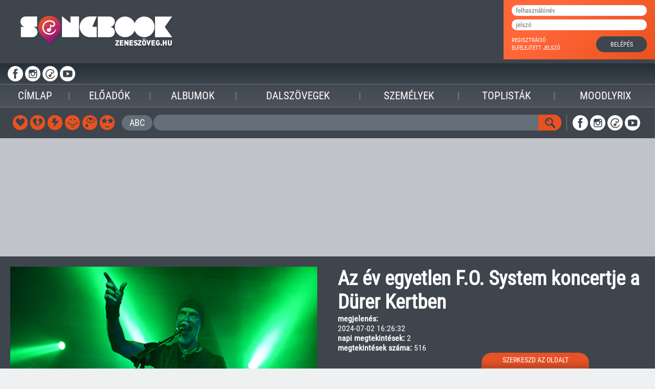

--- FILE ---
content_type: text/html; charset=UTF-8
request_url: https://songbook.hu/news/2568/az-ev-egyetlen-f-o-system-koncertje-a-durer-kertben
body_size: 71526
content:
<!DOCTYPE html>
<html lang="hun"> 
<head>    
    <base href="https://songbook.hu/"/>
    <meta charset="UTF-8">
    <meta name="viewport" content="width=device-width, initial-scale=1.0">
    <link rel="shortcut icon" type="image/ico" href="/favicon.ico"/>
    <meta name="csrf-param" content="_csrf">
    <meta name="csrf-token" content="UC53QW5yazUAfwIQPCVeRjhjMwUGJB97D0g.eB4DMUYAfB8vFzokcg==">
    <title>Az év egyetlen F.O. System koncertje a Dürer Kertben - Songbook.hu – hírek, dalszöveg, zene, Hungarian lyrics, video, music and news</title>
    <link href="/css/page-news-style.css" rel="stylesheet" type="text/css"> 
    
        <script async src="https://pagead2.googlesyndication.com/pagead/js/adsbygoogle.js"></script>
        <script>
             (adsbygoogle = window.adsbygoogle || []).push({
                  google_ad_client: "ca-pub-9357289963187964",
                  enable_page_level_ads: true
             });
        </script>    
    <script async src="https://www.googletagmanager.com/gtag/js?id=UA-113813486-1"></script>
    <script>
      window.dataLayer = window.dataLayer || [];
      function gtag(){dataLayer.push(arguments);}
      gtag('js', new Date());
      gtag('config', 'UA-113813486-1');
    </script>
    
    
    <link href="css/_fonts.css"  rel="stylesheet" type="text/css">
    <link href="css/default.css" rel="stylesheet" type="text/css">
    <link href="css/_header.css" rel="stylesheet" type="text/css">
    <link href="css/_footer.css" rel="stylesheet" type="text/css">
    <link href="css/_load.css"   rel="stylesheet" type="text/css">
      
    <script type="text/javascript" src="/messages/eng/msg.js"></script>
    
    <script type="text/javascript" src="/api/spotify/js/jquery-1.10.1.min.js"></script>
    <script type="text/javascript">
        var jQuery_1_10_1 = jQuery.noConflict(true);
    </script>
    <script type="text/javascript" src="/api/spotify/js/spotify-script.js"></script>
    
    <script src="/js/jquery-2.2.0.min.js" type="text/javascript"></script>
    <script src="/js/jquery.maskedinput.min.js" type="text/javascript"></script>
    <script src="/js/uploadFile.js" type="text/javascript"></script>
    <script src="/js/ajaxFinder.js" type="text/javascript"></script>
    <script src="/js/ajaxSubmitter.js" type="text/javascript"></script>
    <script src="/js/validator.js" type="text/javascript"></script>
    <script src="/js/searchBar.js" type="text/javascript"></script>
    <script src="/js/slideshowhide.js" type="text/javascript"></script>

    <link href="/css/slick/slick.css" rel="stylesheet" type="text/css">
    <link href="/css/slick/slick-theme.css" rel="stylesheet" type="text/css">
    <script src="/js/slick/slick.js" ></script>
    <script src="/js/slick/slick-autoheight.js" ></script>
    
    <link href="/css/stars-rateit/stars-rateit.css" rel="stylesheet" type="text/css">
    <script src="/js/stars-rateit/stars-rateit.js" ></script>
    
    <link href="/css/slideshow/simpleslideshow.css" rel="stylesheet" type="text/css">
    <script src="/js/slideshow/simple-slideshow.js" ></script>
    
    <script src="/js/form.js" ></script>
    
    <!--script async src="//pagead2.googlesyndication.com/pagead/js/adsbygoogle.js"></script-->
<!--script>
     (adsbygoogle = window.adsbygoogle || []).push({
          google_ad_client: "ca-pub-9029276815386250",
          enable_page_level_ads: true
     });
</script-->
<script type="text/javascript" src="https://ads.vidoomy.com/songbookhu_19070.js" async></script>

<script async src="https://pagead2.googlesyndication.com/pagead/js/adsbygoogle.js?client=ca-pub-6541581626354379" crossorigin="anonymous"></script>    
</head>
<body class="bd ">
   
<!-- Facebook api: -->
<div id="fb-root"></div>
<script>(function(d, s, id) {
    var js, fjs = d.getElementsByTagName(s)[0];
    if (d.getElementById(id)) return;
    js = d.createElement(s); js.id = id;
    js.src = "//connect.facebook.net/hu_HU/sdk.js#xfbml=1&version=v2.9";
    fjs.parentNode.insertBefore(js, fjs);
    }(document, 'script', 'facebook-jssdk'));</script>
    
<noscript>
    <div id="noscript">
        Az oldal teljes funkcionalitásának eléréséhez engedélyezni kell a JavaScriptet. <br />
        <a href ="http://www.enable-javascript.com/hu/">Itt találhatók az instrukciók</a>, hogy hogyan engedélyezheti a JavaScriptet a böngészőjében.
    </div>  
</noscript>
    
<header>                
        <div class="content" id="navdiv">                                    
            <div class="songbook-logo"><a href="/">&nbsp;</a></div>
                        
            <!-- ****************************************************-->
            
            <div class="navs"> 
                <div class="tablet-navs">                   
 <ul class="circle-menu white-bg social-icons"><li class="fb-icon"><a href="https://www.facebook.com/zeneszoveg" target="_blank">&nbsp;</a></li>
<li class="inst-icon"><a href="https://www.instagram.com/zeneszoveg.hu/" target="_blank">&nbsp;</a></li>
<li class="z-blog-icon"><a href="http://zeneszoveg.reblog.hu/" target="_blank">&nbsp;</a></li>
<li class="youtube-icon"><a href="https://www.youtube.com/user/zeneszoveghu" target="_blank">&nbsp;</a></li>
</ul>    
                         
                </div>
                <nav class="main-menu">
                    <div class="menu-toggle"><span class="icon-bar"></span><span class="icon-bar"></span><span class="icon-bar"></span></div>
                    <div class="menu">
 <ul><li><a href="/">Címlap</a></li><li class="v-line">|</li>
<li><a href="/performer/list/A/1">Előadók</a></li><li class="v-line">|</li>
<li><a href="/album/list/A/1">Albumok</a></li><li class="v-line">|</li>
<li><a href="/lyrics/list/A/1">Dalszövegek</a></li><li class="v-line">|</li>
<li><a href="/people/list/A/1">Személyek</a></li><li class="v-line">|</li>
<li><a href="/toplist/index">Toplisták</a></li><li class="v-line">|</li>
<li><a href="/moodlyrix">Moodlyrix</a></li><li class="v-line">|</li>
</ul>                    </div>
                </nav> 
      
                <!-- ****************************************************-->
                
                <div class="navs2">
                    <div class="mlt-table-cell">
 <ul id="music-list-types"><li class="heart-icon"><a href="/moodlyrix/list/szerelmes"><div class="lint_title">Szerelmes</div>&nbsp;</a></li>
<li class="heart2-icon"><a href="/moodlyrix/list/szakitos"><div class="lint_title">Szakítós</div>&nbsp;</a></li>
<li class="flash-icon"><a href="/moodlyrix/list/haragos"><div class="lint_title">Haragos</div>&nbsp;</a></li>
<li class="smiley-icon"><a href="/moodlyrix/list/vidam"><div class="lint_title">Vidám</div>&nbsp;</a></li>
<li class="eye-icon"><a href="/moodlyrix/list/szomoru"><div class="lint_title">Szomorú</div>&nbsp;</a></li>
<li class="str-icon"><a href="/moodlyrix/list/bulis"><div class="lint_title">Bulis</div>&nbsp;</a></li>
</ul> 
                    </div>
                    <div class="abc-table-cell">
                        <button id="abc-button">ABC</button >
                    </div>
                    <div class="search-bar-table-cell">
                        <div id="search-bar">
                            <div class="input">
                                <form id="searchform" method="get" action="/search">
                                    <input type="text" name="searchtext" class="bt-color searchtext" autocomplete="off" data-type="Külföldi"/>
                                    <input type="hidden" name="searchtype" value="" />
                                </form>
                            </div>
                            <div class="button-div search-button"><button class="searc-icon rad-right" >&nbsp;</button></div>  
                        </div>
                        <div id="found-list-block" class="content">
                            <div class="found-box clearfix" style="display: none"></div>
                        </div>  
                    </div>
                    <div class="vl-table-cell">
                        <div class="vertical-line">&nbsp;</div>                        
                    </div>
                    <div class="social-table-cell">
                                            
 <ul class="circle-menu white-bg social-icons"><li class="fb-icon"><a href="https://www.facebook.com/zeneszoveg" target="_blank">&nbsp;</a></li>
<li class="inst-icon"><a href="https://www.instagram.com/zeneszoveg.hu/" target="_blank">&nbsp;</a></li>
<li class="z-blog-icon"><a href="http://zeneszoveg.reblog.hu/" target="_blank">&nbsp;</a></li>
<li class="youtube-icon"><a href="https://www.youtube.com/user/zeneszoveghu" target="_blank">&nbsp;</a></li>
</ul>    
                        
                    </div>
                </div>
                <div class="mobile-login-box">
                    <a href="#" class="orange nav-txt show-login-box">belépés</a>
                    <a href="/user/registration" class="white nav-txt wht">regisztrál</a>
                </div>
            </div>

            <!-- ****************************************************-->
    
            
            <div id="loginout-box">
                       
        <div class="login-form ">
        
            <form id="loginform" action="/user/loginuser"  method="post">
                <input type="text" name="username" class="rad-1" placeholder="felhasználónév"/>
                <input type="password" name="password" class="rad-1" placeholder="jelszó"/>
                <div class="table">
                    <div class="links-box">
                        <a href="/user/registration">regisztráció</a><br />
                        <a href="/user/forgottenpassword">elfelejtett jelszó</a>
                    </div>
                    <!--div>
                        <div class="login-line clearfix">                
                            <div class="ic facebook"><a href="https://www.facebook.com/v2.10/dialog/oauth?client_id=1669306056435774&state=5f61d2af0d32b113323a326198e82952&response_type=code&sdk=php-sdk-5.5.0&redirect_uri=https%3A%2F%2Fsongbook.hu%2Fuser%2Ffacebook&scope=email%2Cpublic_profile"><span></span></a></div>                  
                            <div class="ic spotify"><a href="#" id="spt-start-button"><span></span></a></div>          
                        </div>
                    </div-->
                    <div class="lgbt">
                        <input type="button" id="login-sb-bt" class="login-sb-bt rad-1 sb-button" value="belépés" >
                    </div>
                </div>
            </form>
        </div>            </div>

            
            
        </div>
</header>



        <div class="content " id="selectchar">
            <div>
                <ul class="table">                
                    <li>Válassz előadót</li>
                    <li><a href="/performer/list/0-9/1" >0-9</a> </li><li><a href="/performer/list/A/1" class="abc-selected">A</a> </li><li><a href="/performer/list/B/1" >B</a> </li><li><a href="/performer/list/C/1" >C</a> </li><li><a href="/performer/list/D/1" >D</a> </li><li><a href="/performer/list/E/1" >E</a> </li><li><a href="/performer/list/F/1" >F</a> </li><li><a href="/performer/list/G/1" >G</a> </li><li><a href="/performer/list/H/1" >H</a> </li><li><a href="/performer/list/I/1" >I</a> </li><li><a href="/performer/list/J/1" >J</a> </li><li><a href="/performer/list/K/1" >K</a> </li><li><a href="/performer/list/L/1" >L</a> </li><li><a href="/performer/list/M/1" >M</a> </li><li><a href="/performer/list/N/1" >N</a> </li><li><a href="/performer/list/O/1" >O</a> </li><li><a href="/performer/list/P/1" >P</a> </li><li><a href="/performer/list/Q/1" >Q</a> </li><li><a href="/performer/list/R/1" >R</a> </li><li><a href="/performer/list/S/1" >S</a> </li><li><a href="/performer/list/T/1" >T</a> </li><li><a href="/performer/list/U/1" >U</a> </li><li><a href="/performer/list/V/1" >V</a> </li><li><a href="/performer/list/W/1" >W</a> </li><li><a href="/performer/list/X/1" >X</a> </li><li><a href="/performer/list/Y/1" >Y</a> </li><li><a href="/performer/list/Z/1" >Z</a> </li> 
                </ul>
            </div>
        </div>

    <div class="adw-vline-bg">
        <div class="content">
            <div class="adware-vert-line-box">
               
      <div class="adware-vert-line-box"><script async src="https://pagead2.googlesyndication.com/pagead/js/adsbygoogle.js"></script>
<!-- SB-bal-hasaab-hirek-alatt-1000x90 -->
<ins class="adsbygoogle"
     style="display:inline-block;width:1000px;height:180px"
     data-ad-client="ca-pub-6541581626354379"
     data-ad-slot="4784748234"></ins>
<script>
     (adsbygoogle = window.adsbygoogle || []).push({});
</script>
</div> 
                            
            </div>
        </div>    
    </div>  
    <div id="main-content" class="content">
        <div class="cont-main dark">
            
            
            
            
            
            <div class="more-more-news">
                
                <div class="news-head"> 
                    <div>
<img src="https://img.songbook.hu/fosystem-x315.jpg" alt="" />                        </div>
                    <div>
                        <h2>Az év egyetlen F.O. System koncertje a Dürer Kertben</h2>
                        <div class="news-data">
                            <div class="table">
                                <div>
                                    <p><strong>megjelenés: </strong><br />2024-07-02 16:26:32</p>
                                    <p><strong>napi megtekintések: </strong>2</p>
                                    <p><strong>megtekintések száma: </strong>516</p>
                                    <!--p><strong>Stílus:</strong> rock</p-->
                                </div>
                                <div style="width: 80px;"></div>
                            </div>
                        </div>
                    </div>                    
                </div>
                <div class="news_content" style="padding:20px">
                    <p>
                        <blockquote style="margin: 0px 0px 0px 40px; border: none; padding: 0px;">
  <p style="margin: 0cm 0cm 0.0001pt; font-size: 12pt; font-family: Calibri;" class="MsoNormal"><i>A ’90-es évek legendás underground zenekara, az F.O. System fennállása során csupán egyetlen lemezt adott ki, ennek ellenére a rajongás irántuk töretlen, az elmúlt években pedig szerencsére, noha csak évente egyszer, de összeállnak egy-egy nagyszabású koncertre. Az idei F.O. System-jelenés november 9-én lesz a Dürer Kertben.</i></p></blockquote>
<p style="margin: 0cm 0cm 0.0001pt; font-size: 12pt; font-family: Calibri;" class="MsoNormal"><o:p></o:p></p>
<p style="margin: 0cm 0cm 0.0001pt; font-size: 12pt; font-family: Calibri;" class="MsoNormal">
  <br /></p>
<p style="margin: 0cm 0cm 0.0001pt; font-size: 12pt; font-family: Calibri;" class="MsoNormal">&nbsp;</p><a href="https://www.zeneszoveg.hu/dal_lista.phtml?ek=355" target="_blank">
  <p style="margin: 0cm 0cm 0.0001pt; font-size: 12pt; font-family: Calibri;" class="MsoNormal">F.O. System-dalszövegek itt.</p>
  <p style="margin: 0cm 0cm 0.0001pt; font-size: 12pt; font-family: Calibri;" class="MsoNormal">&nbsp;</p></a>
<p style="margin: 0cm 0cm 0.0001pt; font-size: 12pt; font-family: Calibri;" class="MsoNormal">
  <br /></p>
<p style="margin: 0cm 0cm 0.0001pt; font-size: 12pt; font-family: Calibri;" class="MsoNormal">Az F.O. System úgy vált a hazai alternatív zenei szcéna mai napig jelentős hatással bíró zenekarává, hogy 20 évig szinte teljesen csendben voltak. A zenekart 1986-ban Mátyás Attila gitáros, énekes és Jerabek Csaba, basszusgitáros alapította.&nbsp;</p>
<p style="margin: 0cm 0cm 0.0001pt; font-size: 12pt; font-family: Calibri;" class="MsoNormal">
  <br /></p>
<p style="margin: 0cm 0cm 0.0001pt; font-size: 12pt; font-family: Calibri;" class="MsoNormal">A banda a dark-wave irányzat első hazai képviselőjének számított, erőteljes, kissé sötét, pszichedelikus hangulatú zenéjük és látomásszerű dalszövegeik pedig a rendszerváltást megelőző korhangulat lenyomatai voltak. A csapat hamar kinőtte a kezdeteket jelentő Fekete Lyukat és egyre többfele és egyre nagyobb helyszíneken léptek fel határon innen és túl, köztük zenéltek a New Model Army-val és Christian Death-el is. 1991-ben azonban az F.O. System elbúcsúzott rajongóitól, akik viszont azóta sem feledték a bandát.<o:p></o:p></p>
<p style="margin: 0cm 0cm 0.0001pt; font-size: 12pt; font-family: Calibri;" class="MsoNormal">
  <br /></p>
<p style="margin: 0cm 0cm 0.0001pt; font-size: 12pt; font-family: Calibri;" class="MsoNormal">Az ő kívánságukra állt össze a zenekar először egy koncert erejéig a Petőfi Csarnokban 2006-ban és azóta is a csapat évről-évre egy-egy F.O. System jelenéssel örvendezteti meg a közönséget. Tavaly ráadásul 33 év után egy új dalt is kiadtak Mire vársz? címen, így a kultikus számok mellett már ezt is énekelhették a rajongók. És végre eljön az idei nagy F.O. System összejövetel ideje is, november 9-én a Dürer Kertben.<o:p></o:p></p>
<p style="margin: 0cm 0cm 0.0001pt; font-size: 12pt; font-family: Calibri;" class="MsoNormal">Jegyek elsőként a regisztrált Live Nation tagok számára lesznek elérhetők július 4-én, 10 órától, a teljeskörű jegyértékesítés pedig július 5-én, 10 órakor kezdődik.<o:p></o:p></p>
<p style="margin: 0cm 0cm 0.0001pt; font-size: 12pt; font-family: Calibri;" class="MsoNormal"><o:p>&nbsp;</o:p></p>
<p style="margin: 0cm 0cm 0.0001pt; font-size: 12pt; font-family: Calibri;" class="MsoNormal"><o:p><img src="https://img.songbook.hu/fosystemlogo.jpg" border="0" alt="" title="" />
    <br /></o:p></p>
<p style="margin: 0cm 0cm 0.0001pt; font-size: 12pt; font-family: Calibri;" class="MsoNormal"><o:p>&nbsp;</o:p></p>
<p style="margin: 0cm 0cm 0.0001pt; font-size: 12pt; font-family: Calibri;" class="MsoNormal"><o:p>&nbsp;Fotók: F.O.System</o:p></p>                    </p> 
                </div>                
            </div>
<div class="adware-vert-line-box hidden"></div><div class="adware G-ads"><!-- Több ilyen méretű reklám nem található. --></div>            
            <div class="carousel most-visited clearfix">
                <div class="title">legtöbben nézték</div><section class="carousel-slider">
             <article>
                 <a href="/news/126/tavaszvaro">
                     <div class="texts">
                         <p class="title">Tavaszváró</p>
                         <p class="desc">
Március az a hónap, amikor hivatalosan is elérkezik újra a tavasz. Már mindenki igen türelmetlenül várja, hiszen bőven elég volt a szürke, hideg, esős időből. Ezzel mi sem vagyunk más</p>
                         <p class="more">tovább</p>
                     </div>
                     <div class="stats clearfix">
                         <span class="visited-count">5327</span>
                     </div>
                 </a>                
             </article>
             <article>
                 <a href="/news/759/uzenj-dalszoveges-hangulatkartyakkal-itt-a-moodlyrix">
                     <div class="texts">
                         <p class="title">ÜZENJ DALSZÖVEGES HANGULATKÁRTYÁKKAL! ITT A MOODLYRIX!</p>
                         <p class="desc">
A Moodlyrix hangulatkártyákat rejt, amelyeket ismerőseinkkel megosztva dalszöveg-részletekkel fejezhetjük ki pillanatnyi érzéseinket, gondolatainkat.&nbsp;


  

Szuper lehetőség arra</p>
                         <p class="more">tovább</p>
                     </div>
                     <div class="stats clearfix">
                         <span class="visited-count">5276</span>
                     </div>
                 </a>                
             </article>
             <article>
                 <a href="/news/766/fonogram-2018-megvannak-a-jeloltek">
                     <div class="texts">
                         <p class="title">FONOGRAM 2018 - MEGVANNAK A JELÖLTEK!</p>
                         <p class="desc">

  A 2018-as Fonogram díj idén tavasszal kerül kiosztásra, s
ezúttal egy olyan jelölt is szerepel az esélyesek között, akit a Zeneszöveg.hu
több esetben is a jövő reménységei köz�</p>
                         <p class="more">tovább</p>
                     </div>
                     <div class="stats clearfix">
                         <span class="visited-count">4718</span>
                     </div>
                 </a>                
             </article>
             <article>
                 <a href="/news/767/aws-kattints-a-dalszovegert-es-a-hangulatkartyajukert-itt-a-moodlyrix">
                     <div class="texts">
                         <p class="title">AWS - KATTINTS A DALSZÖVEGÉRT ÉS A HANGULATKÁRTYÁJUKÉRT! ITT A MOODLYRIX!</p>
                         <p class="desc">
A Dal 2018 döntőjében az AWS zenekar lett a győztes, így a
Viszlát nyár daluk képviselheti Magyarországot a Lisszabonban megrendezésre
kerülő Eurovíziós Dalfesztiválon május 8. és</p>
                         <p class="more">tovább</p>
                     </div>
                     <div class="stats clearfix">
                         <span class="visited-count">4653</span>
                     </div>
                 </a>                
             </article>
             <article>
                 <a href="/news/768/nonap-alkalmabol-koszontjuk-a-noket-szivmelengeto-hangulatkartyak-itt-kuldj-te-is">
                     <div class="texts">
                         <p class="title">NŐNAP ALKALMÁBÓL KÖSZÖNTJÜK A NŐKET! SZÍVMELENGETŐ HANGULATKÁRTYÁK ITT! KÜLDJ TE IS!</p>
                         <p class="desc">
A Nemzetközi Nőnap alkalmából köszöntünk minden nőt!
&nbsp;
Mi Nőnapi hangulatkártyákkal készültünk erre a napra,
melyeket egyetlen kattintással továbbküldhetsz azoknak, akik ked</p>
                         <p class="more">tovább</p>
                     </div>
                     <div class="stats clearfix">
                         <span class="visited-count">4424</span>
                     </div>
                 </a>                
             </article>
             <article>
                 <a href="/news/769/atadtak-a-fonogram-magyar-zenei-dijakat">
                     <div class="texts">
                         <p class="title">ÁTADTÁK A FONOGRAM - MAGYAR ZENEI DÍJAKAT</p>
                         <p class="desc">
Idén is az egykori Budai Ifjúsági Park hagyományait őrző
Várkert Bazár adott otthont az év legjobb könnyűzenei teljesítményeit díjazó
Fonogram - Magyar Zenei Díj gálaestnek. A mű</p>
                         <p class="more">tovább</p>
                     </div>
                     <div class="stats clearfix">
                         <span class="visited-count">4386</span>
                     </div>
                 </a>                
             </article>
             <article>
                 <a href="/news/764/szikra-dij-2018">
                     <div class="texts">
                         <p class="title">SZIKRA-DÍJ 2018</p>
                         <p class="desc">
2016-ban került először odaítélésre Magyarország keresztény
könnyűzenei díja, a Szikra-díj. A legnívósabb, keresztény szellemiségű alkotók
és előadók elismerését célzó kez</p>
                         <p class="more">tovább</p>
                     </div>
                     <div class="stats clearfix">
                         <span class="visited-count">4358</span>
                     </div>
                 </a>                
             </article>
             <article>
                 <a href="/news/757/zvodi-the-greatest-klippremier">
                     <div class="texts">
                         <p class="title">Zävodi - THE GREATEST - KLIPPREMIER!</p>
                         <p class="desc">

  

  

  
Zävodi, azaz Závodi Marcel, aki&nbsp;saját dalai mellett producerként is tevékenykedik,
jelenleg Tolvai Reni és Király Viktor Eurovíziós induló dalát is jegyzi.&nbsp;
</p>
                         <p class="more">tovább</p>
                     </div>
                     <div class="stats clearfix">
                         <span class="visited-count">4314</span>
                     </div>
                 </a>                
             </article>
             <article>
                 <a href="/news/760/udvozlunk-a-songbook-hu-feluleten">
                     <div class="texts">
                         <p class="title">ÜDVÖZLÜNK A SONGBOOK.HU FELÜLETÉN!</p>
                         <p class="desc">
Üdvözlünk a Songbook.hu felületén, s bízunk abban, hogy mind tartalmilag, mind pedig külcsíny szempontjából elnyeri majd a tetszéseteket!


  

Régóta vártunk már arra, hogy áta</p>
                         <p class="more">tovább</p>
                     </div>
                     <div class="stats clearfix">
                         <span class="visited-count">4299</span>
                     </div>
                 </a>                
             </article>
             <article>
                 <a href="/news/749/ma-van-a-magyar-kultura-napja">
                     <div class="texts">
                         <p class="title">MA VAN A MAGYAR KULTÚRA NAPJA</p>
                         <p class="desc">
1823-ban ezen a napon fejezte be Kölcsey Ferenc a Himnuszt. Ennek tiszteletére országszerte és határon túl is január 22-én ünneplik a Magyar Kultúra Napját.


  

A Zeneszöveg immá</p>
                         <p class="more">tovább</p>
                     </div>
                     <div class="stats clearfix">
                         <span class="visited-count">4271</span>
                     </div>
                 </a>                
             </article>
             <article>
                 <a href="/news/754/interju-bocskor-biborkaval-a-magashegyi-underground-enekesnojevel">
                     <div class="texts">
                         <p class="title">Interjú Bocskor Bíborkával, a Magashegyi Underground énekesnőjével</p>
                         <p class="desc">
A Magashegyi Underground az egyik legsikeresebb hazai
pop-art zenekar. 2016-ban ünnepelték tíz éves jubileumukat, de tavaly sem volt
megállás. Vizuálisan legalább annyira egyediek, mint ze</p>
                         <p class="more">tovább</p>
                     </div>
                     <div class="stats clearfix">
                         <span class="visited-count">4258</span>
                     </div>
                 </a>                
             </article>
             <article>
                 <a href="/news/756/atadtak-az-artisjus-dijakat">
                     <div class="texts">
                         <p class="title">Átadták az Artisjus-díjakat</p>
                         <p class="desc">
A Fishing on Orfű fesztivál jubileumi kiadása lett az év
könnyűzenei produkciója, Wolf Péter életműdíjat vehetett át az Artisjus 2018-as
díjainak átadóján. A Hajolj bele a hajamba </p>
                         <p class="more">tovább</p>
                     </div>
                     <div class="stats clearfix">
                         <span class="visited-count">4186</span>
                     </div>
                 </a>                
             </article>
             <article>
                 <a href="/news/763/50-eves-a-szegedi-ifjusagi-napok">
                     <div class="texts">
                         <p class="title">50 ÉVES A SZEGEDI IFJÚSÁGI NAPOK</p>
                         <p class="desc">
A hazai fesztiválpaletta legnagyobb múltú eseménye, a
Szegedi Ifjúsági Napok idén lesz 50 éves. A szervezők – stílusosan - az év 50.
napján jelentették be a Tisza-parti nyárzáró </p>
                         <p class="more">tovább</p>
                     </div>
                     <div class="stats clearfix">
                         <span class="visited-count">4095</span>
                     </div>
                 </a>                
             </article>
             <article>
                 <a href="/news/765/dua-lipa-es-a-gorillaz-is-a-szigetre-tart">
                     <div class="texts">
                         <p class="title">Dua Lipa és a Gorillaz is a Szigetre tart</p>
                         <p class="desc">
Újabb két nagyszínpados headlinert jelentettek be a Sziget
szervezői, s további több mint 20 fellépőt az idei felhozatalból. Jön az idei
Brit Awards-ra öt kategóriába is jelölt Dua L</p>
                         <p class="more">tovább</p>
                     </div>
                     <div class="stats clearfix">
                         <span class="visited-count">4023</span>
                     </div>
                 </a>                
             </article>
             <article>
                 <a href="/news/770/125-magyar-fellepo-a-volt-fesztivalon">
                     <div class="texts">
                         <p class="title">125 MAGYAR FELLÉPŐ A VOLT FESZTIVÁLON</p>
                         <p class="desc">
A nemzeti ünnep előtt 1, a június 26-i kapunyitás előtt
pedig majd‘ 100 nappal 5 színpad részletes programjával, 125 magyar fellépővel
bővült a Telekom VOLT Fesztivál programja. És</p>
                         <p class="more">tovább</p>
                     </div>
                     <div class="stats clearfix">
                         <span class="visited-count">3872</span>
                     </div>
                 </a>                
             </article></section></div><div class="adware-vert-line-box hidden"></div>            
            <div class="carousel most-visited clearfix">
                <div class="title">hasonló hírek</div><section class="carousel-slider">
        <article>
            <a href="/news/3633/kezdodik-a-13-paloznaki-jazzpiknik">
                <div class="table">
                    <div class="img-div">
                        <img class="minta" src="https://img.songbook.hu/jazzpiknikx315.jpg"/>
                    </div>
                    <div class="texts">
                        <p class="title">Kezdődik a 13. Paloznaki Jazzpiknik</p>
                        <p class="desc"></p>
                        <p class="more">tovább</p>
                    </div>
                </div>
            </a>                
        </article>
        <article>
            <a href="/news/3853/kiraly-viktor-es-lotfi-begi-eloszor-dolgozott-egyutt">
                <div class="table">
                    <div class="img-div">
                        <img class="minta" src="/images/sample/pikto_jel.jpg"/>
                    </div>
                    <div class="texts">
                        <p class="title">Király Viktor és Lotfi Begi először dolgozott együtt</p>
                        <p class="desc"></p>
                        <p class="more">tovább</p>
                    </div>
                </div>
            </a>                
        </article>
        <article>
            <a href="/news/3839/megjelent-az-imago-mundi-legujabb-dala">
                <div class="table">
                    <div class="img-div">
                        <img class="minta" src="/images/sample/pikto_jel.jpg"/>
                    </div>
                    <div class="texts">
                        <p class="title">Megjelent az imago mundi legújabb dala</p>
                        <p class="desc">Kicsit sötétebb, de sosem szomorú</p>
                        <p class="more">tovább</p>
                    </div>
                </div>
            </a>                
        </article>
        <article>
            <a href="/news/3737/don-diablo-ezuttal-a-fleetwood-mac-dalat-dolgozta-fel">
                <div class="table">
                    <div class="img-div">
                        <img class="minta" src="/images/sample/pikto_jel.jpg"/>
                    </div>
                    <div class="texts">
                        <p class="title">Don Diablo ezúttal a Fleetwood Mac dalát dolgozta fel</p>
                        <p class="desc"></p>
                        <p class="more">tovább</p>
                    </div>
                </div>
            </a>                
        </article>
        <article>
            <a href="/news/3792/a-nepmuveszetet-kozeppontba-allito-csoori-sandor-programra-2026-tol-4-milliard-forintot-fordit-a-kormany">
                <div class="table">
                    <div class="img-div">
                        <img class="minta" src="https://img.songbook.hu/seregles2025mtifoto-x315.jpg"/>
                    </div>
                    <div class="texts">
                        <p class="title">A népművészetet középpontba állító Csoóri Sándor Programra 2026-tól 4 milliárd forintot fordít a kormány</p>
                        <p class="desc"></p>
                        <p class="more">tovább</p>
                    </div>
                </div>
            </a>                
        </article>
        <article>
            <a href="/news/3799/kolompos-egyuttes-szombaton-a-budakalaszi-csaladi-matinen-szorakoztat-a-formacio">
                <div class="table">
                    <div class="img-div">
                        <img class="minta" src="https://img.songbook.hu/kolomposfotohivatalos-x315.jpg"/>
                    </div>
                    <div class="texts">
                        <p class="title">Kolompos együttes: szombaton a budakalászi Családi Matinén szórakoztat a formáció</p>
                        <p class="desc"></p>
                        <p class="more">tovább</p>
                    </div>
                </div>
            </a>                
        </article>
        <article>
            <a href="/news/3823/dobperges-dobos-nelkul-debutal-a-looking-for-a-drummer-happy-cimu-dalaval">
                <div class="table">
                    <div class="img-div">
                        <img class="minta" src="/images/sample/pikto_jel.jpg"/>
                    </div>
                    <div class="texts">
                        <p class="title">Dobpergés dobos nélkül: debütál a Looking for a drummer Happy című dalával</p>
                        <p class="desc"></p>
                        <p class="more">tovább</p>
                    </div>
                </div>
            </a>                
        </article>
        <article>
            <a href="/news/3892/fiatal-magyar-zongorista-nyert-rangos-dijat-marokkoban">
                <div class="table">
                    <div class="img-div">
                        <img class="minta" src="https://img.songbook.hu/szaniszloattilafotomvmzrt-x315.jpg"/>
                    </div>
                    <div class="texts">
                        <p class="title">Fiatal magyar zongorista nyert rangos díjat Marokkóban</p>
                        <p class="desc"></p>
                        <p class="more">tovább</p>
                    </div>
                </div>
            </a>                
        </article>
        <article>
            <a href="/news/3614/szlimmy-uj-dala-a-mergezo-almodozasrol-szol">
                <div class="table">
                    <div class="img-div">
                        <img class="minta" src="/images/sample/pikto_jel.jpg"/>
                    </div>
                    <div class="texts">
                        <p class="title">Szlimmy új dala a mérgező álmodozásról szól</p>
                        <p class="desc"></p>
                        <p class="more">tovább</p>
                    </div>
                </div>
            </a>                
        </article>
        <article>
            <a href="/news/3929/uvegszilankokbol-epitett-popdalt-szabikeyz-es-juhasz-zoli">
                <div class="table">
                    <div class="img-div">
                        <img class="minta" src="/images/sample/pikto_jel.jpg"/>
                    </div>
                    <div class="texts">
                        <p class="title">Üvegszilánkokból épített popdalt Szabikeyz és Juhász Zoli</p>
                        <p class="desc"></p>
                        <p class="more">tovább</p>
                    </div>
                </div>
            </a>                
        </article>
        <article>
            <a href="/news/3899/pal-utcai-fiuk-nagykoncert-lesz-szombaton-az-akvariumban">
                <div class="table">
                    <div class="img-div">
                        <img class="minta" src="https://img.songbook.hu/puffotowebhivatalos-x315.jpg"/>
                    </div>
                    <div class="texts">
                        <p class="title">Pál Utcai Fiúk nagykoncert lesz szombaton az Akváriumban</p>
                        <p class="desc"></p>
                        <p class="more">tovább</p>
                    </div>
                </div>
            </a>                
        </article>
        <article>
            <a href="/news/3600/megjelent-dzsudlo-uj-dala-a-stressz">
                <div class="table">
                    <div class="img-div">
                        <img class="minta" src="/images/sample/pikto_jel.jpg"/>
                    </div>
                    <div class="texts">
                        <p class="title">Megjelent Dzsúdló új dala, a „Stressz”</p>
                        <p class="desc"></p>
                        <p class="more">tovább</p>
                    </div>
                </div>
            </a>                
        </article>
        <article>
            <a href="/news/3807/a-parno-graszt-eddigi-legnagyobb-koncertjere-keszul-az-arenaban-az-aurevoir-tarsasagaban">
                <div class="table">
                    <div class="img-div">
                        <img class="minta" src="https://img.songbook.hu/parnograszt2025a-x315.jpg"/>
                    </div>
                    <div class="texts">
                        <p class="title">A Parno Graszt eddigi legnagyobb koncertjére készül az Arénában az Aurevoir. társaságában</p>
                        <p class="desc"></p>
                        <p class="more">tovább</p>
                    </div>
                </div>
            </a>                
        </article>
        <article>
            <a href="/news/3971/czutor-zoltan-es-hujber-feri-osszmuveszeti-esttel-razza-fel-a-decembert">
                <div class="table">
                    <div class="img-div">
                        <img class="minta" src="https://img.songbook.hu/czutorhujber-x315.jpg"/>
                    </div>
                    <div class="texts">
                        <p class="title">Czutor Zoltán és Hujber Feri összművészeti esttel rázza fel a decembert</p>
                        <p class="desc"></p>
                        <p class="more">tovább</p>
                    </div>
                </div>
            </a>                
        </article>
        <article>
            <a href="/news/3708/uj-osszmuveszeti-fesztival-indul-pomazon-zenevel-irodalommal-magyar-borokkal-es-finom-etelekkel-keszulnek">
                <div class="table">
                    <div class="img-div">
                        <img class="minta" src="https://img.songbook.hu/oszfesztivalgasztrofiatalnofotofreepik-x400.jpg"/>
                    </div>
                    <div class="texts">
                        <p class="title">Új összművészeti fesztivál indul Pomázon: zenével, irodalommal, magyar borokkal és finom ételekkel készülnek</p>
                        <p class="desc"></p>
                        <p class="more">tovább</p>
                    </div>
                </div>
            </a>                
        </article></section></div><div class="adware-vert-line-box hidden"></div>            
            <div class="carousel moodlyrix clearfix">
                <div class="title">Moodlyrix</div><section class="carousel-slider">
            <article>
                <div class="table">
                    <a href="/moodlyrix/card/41">
                        <div class="img-div">
                             <img src="https://img.songbook.hu/moodlyrix/desgeszti_adzsungelkonyve_szavakatkeresek_9183_moodlyrix_songbook_1080px_1.jpg"/>
                             <div class="more-info">
                                <div class="pad-5">
                                   <p><b>előadó </b>Dés László</p>
                                   <p><b>eredeti cím </b>Szavakat keresek</p>
                                   <p><b>album címe </b>keressük</p>
                                   <p><b>megjelenés </b>keressük</p>
                                   <p><b>zeneszerző </b>Dés László </p>
                                </div>
                             </div>
                        </div>
                    </a>      
                    <div class="texts">
                        <span></span>
                        <ul class="mood-icons">
                            <li class="fb-icon2"><a href="https://www.facebook.com/sharer/sharer.php?u=https://songbook.hu//moodlyrix/card/41" target="_blank">&nbsp;</a></li>
                            <li class="info-icon"><a href="/moodlyrix/card/41">i</a></li>
                        </ul>
                    </div>
                </div>          
            </article>
            <article>
                <div class="table">
                    <a href="/moodlyrix/card/141">
                        <div class="img-div">
                             <img src="https://img.songbook.hu/moodlyrix/followtheflow_nemtudjasenki_107022_moodlyrix_songbook_1080px_1.jpg"/>
                             <div class="more-info">
                                <div class="pad-5">
                                   <p><b>előadó </b>Follow The Flow</p>
                                   <p><b>eredeti cím </b>Nem tudja senki</p>
                                   <p><b>album címe </b>keressük</p>
                                   <p><b>megjelenés </b>keressük</p>
                                   <p><b>zeneszerző </b>keressük</p>
                                </div>
                             </div>
                        </div>
                    </a>      
                    <div class="texts">
                        <span></span>
                        <ul class="mood-icons">
                            <li class="fb-icon2"><a href="https://www.facebook.com/sharer/sharer.php?u=https://songbook.hu//moodlyrix/card/141" target="_blank">&nbsp;</a></li>
                            <li class="info-icon"><a href="/moodlyrix/card/141">i</a></li>
                        </ul>
                    </div>
                </div>          
            </article>
            <article>
                <div class="table">
                    <a href="/moodlyrix/card/75">
                        <div class="img-div">
                             <img src="https://img.songbook.hu/moodlyrix/akos_dudolni_halkan_375_moodlyrix_songbook_1080x1080.jpg"/>
                             <div class="more-info">
                                <div class="pad-5">
                                   <p><b>előadó </b>Ákos</p>
                                   <p><b>eredeti cím </b>Dúdolni halkan</p>
                                   <p><b>album címe </b>Test</p>
                                   <p><b>megjelenés </b>BMG</p>
                                   <p><b>zeneszerző </b>Fekete Tibor Madarász Gábor </p>
                                </div>
                             </div>
                        </div>
                    </a>      
                    <div class="texts">
                        <span></span>
                        <ul class="mood-icons">
                            <li class="fb-icon2"><a href="https://www.facebook.com/sharer/sharer.php?u=https://songbook.hu//moodlyrix/card/75" target="_blank">&nbsp;</a></li>
                            <li class="info-icon"><a href="/moodlyrix/card/75">i</a></li>
                        </ul>
                    </div>
                </div>          
            </article>
            <article>
                <div class="table">
                    <a href="/moodlyrix/card/102">
                        <div class="img-div">
                             <img src="https://img.songbook.hu/moodlyrix/30y_egypar_51146_moodlyrix_songbook_1080px.jpg"/>
                             <div class="more-info">
                                <div class="pad-5">
                                   <p><b>előadó </b>30Y</p>
                                   <p><b>eredeti cím </b>Egypár</p>
                                   <p><b>album címe </b>Szentimentálé</p>
                                   <p><b>megjelenés </b>Drum & Monkey Records</p>
                                   <p><b>zeneszerző </b>Beck László Beck Zoltán Gradvolt Endre Sárközy Zoltán Varga Ádám </p>
                                </div>
                             </div>
                        </div>
                    </a>      
                    <div class="texts">
                        <span></span>
                        <ul class="mood-icons">
                            <li class="fb-icon2"><a href="https://www.facebook.com/sharer/sharer.php?u=https://songbook.hu//moodlyrix/card/102" target="_blank">&nbsp;</a></li>
                            <li class="info-icon"><a href="/moodlyrix/card/102">i</a></li>
                        </ul>
                    </div>
                </div>          
            </article>
            <article>
                <div class="table">
                    <a href="/moodlyrix/card/48">
                        <div class="img-div">
                             <img src="https://img.songbook.hu/honeybeast-legnagyobb-hős-moodlyrix-songbook-87504-1080.jpg"/>
                             <div class="more-info">
                                <div class="pad-5">
                                   <p><b>előadó </b>Honeybeast</p>
                                   <p><b>eredeti cím </b>A legnagyobb hős</p>
                                   <p><b>album címe </b>keressük</p>
                                   <p><b>megjelenés </b>keressük</p>
                                   <p><b>zeneszerző </b>Kovács Zoltán </p>
                                </div>
                             </div>
                        </div>
                    </a>      
                    <div class="texts">
                        <span></span>
                        <ul class="mood-icons">
                            <li class="fb-icon2"><a href="https://www.facebook.com/sharer/sharer.php?u=https://songbook.hu//moodlyrix/card/48" target="_blank">&nbsp;</a></li>
                            <li class="info-icon"><a href="/moodlyrix/card/48">i</a></li>
                        </ul>
                    </div>
                </div>          
            </article>
            <article>
                <div class="table">
                    <a href="/moodlyrix/card/130">
                        <div class="img-div">
                             <img src="https://img.songbook.hu/moodlyrix/hangacsimarton_csaladikor_108021_moodlyrix_songbook_1080px.jpg"/>
                             <div class="more-info">
                                <div class="pad-5">
                                   <p><b>előadó </b>Hangácsi Márton</p>
                                   <p><b>eredeti cím </b>Családi kör</p>
                                   <p><b>album címe </b>Arany-Lemez</p>
                                   <p><b>megjelenés </b>Gold Record </p>
                                   <p><b>zeneszerző </b>Hangácsi Márton </p>
                                </div>
                             </div>
                        </div>
                    </a>      
                    <div class="texts">
                        <span></span>
                        <ul class="mood-icons">
                            <li class="fb-icon2"><a href="https://www.facebook.com/sharer/sharer.php?u=https://songbook.hu//moodlyrix/card/130" target="_blank">&nbsp;</a></li>
                            <li class="info-icon"><a href="/moodlyrix/card/130">i</a></li>
                        </ul>
                    </div>
                </div>          
            </article>
            <article>
                <div class="table">
                    <a href="/moodlyrix/card/107">
                        <div class="img-div">
                             <img src="https://img.songbook.hu/moodlyrix/30y_ugyismindegy_104933_moodlyrix_songbook_1080px.jpg"/>
                             <div class="more-info">
                                <div class="pad-5">
                                   <p><b>előadó </b>30Y</p>
                                   <p><b>eredeti cím </b>úgyis mindegy</p>
                                   <p><b>album címe </b>keressük</p>
                                   <p><b>megjelenés </b>keressük</p>
                                   <p><b>zeneszerző </b>keressük</p>
                                </div>
                             </div>
                        </div>
                    </a>      
                    <div class="texts">
                        <span></span>
                        <ul class="mood-icons">
                            <li class="fb-icon2"><a href="https://www.facebook.com/sharer/sharer.php?u=https://songbook.hu//moodlyrix/card/107" target="_blank">&nbsp;</a></li>
                            <li class="info-icon"><a href="/moodlyrix/card/107">i</a></li>
                        </ul>
                    </div>
                </div>          
            </article>
            <article>
                <div class="table">
                    <a href="/moodlyrix/card/34">
                        <div class="img-div">
                             <img src="https://img.songbook.hu/moodlyrix/tankcsapda-mennyorszag-tourist-4225-moodlyrix-songbook-1080px.jpg"/>
                             <div class="more-info">
                                <div class="pad-5">
                                   <p><b>előadó </b>Tankcsapda</p>
                                   <p><b>eredeti cím </b>Mennyország Tourist</p>
                                   <p><b>album címe </b>Tankológia</p>
                                   <p><b>megjelenés </b>Sony Music</p>
                                   <p><b>zeneszerző </b>Lukács László </p>
                                </div>
                             </div>
                        </div>
                    </a>      
                    <div class="texts">
                        <span></span>
                        <ul class="mood-icons">
                            <li class="fb-icon2"><a href="https://www.facebook.com/sharer/sharer.php?u=https://songbook.hu//moodlyrix/card/34" target="_blank">&nbsp;</a></li>
                            <li class="info-icon"><a href="/moodlyrix/card/34">i</a></li>
                        </ul>
                    </div>
                </div>          
            </article>
            <article>
                <div class="table">
                    <a href="/moodlyrix/card/110">
                        <div class="img-div">
                             <img src="https://img.songbook.hu/moodlyrix/30y_varosember_53676_moodlyrix_songbook_1080px.jpg"/>
                             <div class="more-info">
                                <div class="pad-5">
                                   <p><b>előadó </b>30Y</p>
                                   <p><b>eredeti cím </b>Városember</p>
                                   <p><b>album címe </b>Városember</p>
                                   <p><b>megjelenés </b>Megadó Kiadó</p>
                                   <p><b>zeneszerző </b>Beck László Beck Zoltán Gradvolt Endre Sárközy Zoltán Varga Ádám </p>
                                </div>
                             </div>
                        </div>
                    </a>      
                    <div class="texts">
                        <span></span>
                        <ul class="mood-icons">
                            <li class="fb-icon2"><a href="https://www.facebook.com/sharer/sharer.php?u=https://songbook.hu//moodlyrix/card/110" target="_blank">&nbsp;</a></li>
                            <li class="info-icon"><a href="/moodlyrix/card/110">i</a></li>
                        </ul>
                    </div>
                </div>          
            </article>
            <article>
                <div class="table">
                    <a href="/moodlyrix/card/19">
                        <div class="img-div">
                             <img src="https://img.songbook.hu/moodlyrix/vad-fruttik-nekem-senkim-sincsen-moodlyrix-songbook-29729-1080px.jpg"/>
                             <div class="more-info">
                                <div class="pad-5">
                                   <p><b>előadó </b>Vad Fruttik</p>
                                   <p><b>eredeti cím </b>Nekem senkim sincsen</p>
                                   <p><b>album címe </b>Rózsikámnak digitálisan</p>
                                   <p><b>megjelenés </b>Megadó Kiadó</p>
                                   <p><b>zeneszerző </b>Győrffy Gyula Kerekes Gergely </p>
                                </div>
                             </div>
                        </div>
                    </a>      
                    <div class="texts">
                        <span></span>
                        <ul class="mood-icons">
                            <li class="fb-icon2"><a href="https://www.facebook.com/sharer/sharer.php?u=https://songbook.hu//moodlyrix/card/19" target="_blank">&nbsp;</a></li>
                            <li class="info-icon"><a href="/moodlyrix/card/19">i</a></li>
                        </ul>
                    </div>
                </div>          
            </article>
            <article>
                <div class="table">
                    <a href="/moodlyrix/card/103">
                        <div class="img-div">
                             <img src="https://img.songbook.hu/moodlyrix/30y_elsore_101368_moodlyrix_songbook_1080px.jpg"/>
                             <div class="more-info">
                                <div class="pad-5">
                                   <p><b>előadó </b>30Y</p>
                                   <p><b>eredeti cím </b>elsőre</p>
                                   <p><b>album címe </b>keressük</p>
                                   <p><b>megjelenés </b>keressük</p>
                                   <p><b>zeneszerző </b>Beck László Beck Zoltán Sárközy Zoltán Varga Ádám (30Y) </p>
                                </div>
                             </div>
                        </div>
                    </a>      
                    <div class="texts">
                        <span></span>
                        <ul class="mood-icons">
                            <li class="fb-icon2"><a href="https://www.facebook.com/sharer/sharer.php?u=https://songbook.hu//moodlyrix/card/103" target="_blank">&nbsp;</a></li>
                            <li class="info-icon"><a href="/moodlyrix/card/103">i</a></li>
                        </ul>
                    </div>
                </div>          
            </article>
            <article>
                <div class="table">
                    <a href="/moodlyrix/card/114">
                        <div class="img-div">
                             <img src="https://img.songbook.hu/moodlyrix/annaandthebarbies_gomboc_57029_moodlyrix_songbook_1080px.jpg"/>
                             <div class="more-info">
                                <div class="pad-5">
                                   <p><b>előadó </b>Anna & the Barbies</p>
                                   <p><b>eredeti cím </b>Gombóc</p>
                                   <p><b>album címe </b>Gyáva forradalmár</p>
                                   <p><b>megjelenés </b>CLS Records</p>
                                   <p><b>zeneszerző </b>Pásztor Anna Pásztor Sámuel </p>
                                </div>
                             </div>
                        </div>
                    </a>      
                    <div class="texts">
                        <span></span>
                        <ul class="mood-icons">
                            <li class="fb-icon2"><a href="https://www.facebook.com/sharer/sharer.php?u=https://songbook.hu//moodlyrix/card/114" target="_blank">&nbsp;</a></li>
                            <li class="info-icon"><a href="/moodlyrix/card/114">i</a></li>
                        </ul>
                    </div>
                </div>          
            </article>
            <article>
                <div class="table">
                    <a href="/moodlyrix/card/89">
                        <div class="img-div">
                             <img src="https://img.songbook.hu/moodlyrix/papaijoci_tavol_106408_moodlyrix_songbook_1080px.jpg"/>
                             <div class="more-info">
                                <div class="pad-5">
                                   <p><b>előadó </b>Pápai Joci</p>
                                   <p><b>eredeti cím </b>Távol</p>
                                   <p><b>album címe </b>keressük</p>
                                   <p><b>megjelenés </b>keressük</p>
                                   <p><b>zeneszerző </b>Pápai József Somogyvári Dániel </p>
                                </div>
                             </div>
                        </div>
                    </a>      
                    <div class="texts">
                        <span></span>
                        <ul class="mood-icons">
                            <li class="fb-icon2"><a href="https://www.facebook.com/sharer/sharer.php?u=https://songbook.hu//moodlyrix/card/89" target="_blank">&nbsp;</a></li>
                            <li class="info-icon"><a href="/moodlyrix/card/89">i</a></li>
                        </ul>
                    </div>
                </div>          
            </article>
            <article>
                <div class="table">
                    <a href="/moodlyrix/card/25">
                        <div class="img-div">
                             <img src="https://img.songbook.hu/moodlyrix/united-cocktail-8466-moodlyrix-songbook-1080px.jpg"/>
                             <div class="more-info">
                                <div class="pad-5">
                                   <p><b>előadó </b>United</p>
                                   <p><b>eredeti cím </b>Cocktail</p>
                                   <p><b>album címe </b>keressük</p>
                                   <p><b>megjelenés </b>keressük</p>
                                   <p><b>zeneszerző </b>Pély Barnabás Romhányi Áron </p>
                                </div>
                             </div>
                        </div>
                    </a>      
                    <div class="texts">
                        <span></span>
                        <ul class="mood-icons">
                            <li class="fb-icon2"><a href="https://www.facebook.com/sharer/sharer.php?u=https://songbook.hu//moodlyrix/card/25" target="_blank">&nbsp;</a></li>
                            <li class="info-icon"><a href="/moodlyrix/card/25">i</a></li>
                        </ul>
                    </div>
                </div>          
            </article>
            <article>
                <div class="table">
                    <a href="/moodlyrix/card/128">
                        <div class="img-div">
                             <img src="https://img.songbook.hu/moodlyrix/akos_hazatalal_106654_moodlyrix_songbook_1080px.jpg"/>
                             <div class="more-info">
                                <div class="pad-5">
                                   <p><b>előadó </b>Ákos</p>
                                   <p><b>eredeti cím </b>Hazatalál</p>
                                   <p><b>album címe </b>Hazatalál</p>
                                   <p><b>megjelenés </b>Fehér Sólyom Zeneműkiadó</p>
                                   <p><b>zeneszerző </b>Madarász Gábor (Madi) </p>
                                </div>
                             </div>
                        </div>
                    </a>      
                    <div class="texts">
                        <span></span>
                        <ul class="mood-icons">
                            <li class="fb-icon2"><a href="https://www.facebook.com/sharer/sharer.php?u=https://songbook.hu//moodlyrix/card/128" target="_blank">&nbsp;</a></li>
                            <li class="info-icon"><a href="/moodlyrix/card/128">i</a></li>
                        </ul>
                    </div>
                </div>          
            </article></section></div>            
        </div>        
        <div class="adware-right-box">
            
            <div id="send-nav">
                <div class="adware-300"><script async src="https://pagead2.googlesyndication.com/pagead/js/adsbygoogle.js"></script>
<!-- SB-jobb-hasáb-middle-300x250 -->
<ins class="adsbygoogle"
     style="display:inline-block;width:300px;height:250px"
     data-ad-client="ca-pub-6541581626354379"
     data-ad-slot="5845375009"></ins>
<script>
     (adsbygoogle = window.adsbygoogle || []).push({});
</script></div>            
                <div class="new-send">
                    <div class="padding-cont"> <!-- AZON : 88 -->Szerkeszd az oldalt!
                        <a class="rad-1 sb-button" href="/album/new">új album beküldés</a>
                        <a class="rad-1 sb-button" href="/performer/new">új előadó beküldés</a>
                        <a class="rad-1 sb-button" href="/lyrics/new">új dalszöveg beküldés</a>
                        <a class="rad-1 sb-button" href="/people/new">új személy beküldés</a>
                    </div>
                </div> 
            </div>             
            <div>
                <div class="adware-520"><script async src="https://pagead2.googlesyndication.com/pagead/js/adsbygoogle.js?client=ca-pub-6541581626354379"
     crossorigin="anonymous"></script>
<!-- SB-jobbsav-bottom-520x218 -->
<ins class="adsbygoogle"
     style="display:block"
     data-ad-client="ca-pub-6541581626354379"
     data-ad-slot="6775313290"
     data-ad-format="auto"></ins>
<script>
     (adsbygoogle = window.adsbygoogle || []).push({});
</script>
</div>
            </div>            
            
            <div>
                <div class="adware-300"><script async src="https://pagead2.googlesyndication.com/pagead/js/adsbygoogle.js"></script>
<!-- SB-szerkeszd-mellett-300x268 -->
<ins class="adsbygoogle"
     style="display:inline-block;width:300px;height:268px"
     data-ad-client="ca-pub-6541581626354379"
     data-ad-slot="3639187527"></ins>
<script>
     (adsbygoogle = window.adsbygoogle || []).push({});
</script>
</div>                   
                <div class="tipp-box">
                    <div class="padding-cont"><!-- AZON : 89 -->Tudod mi az a <a href="https://songbook.hu/moodlyrix" title="Songbook - Moodlyrix - Mondd el dalszöveggel">MOODLYRIX</a>?&nbsp;
<div><span style="font-size: 9pt;">
    <br /></span>
</div>
<div><span style="font-size: 9pt;">Egy olyan hangulatkártya, melynek segítségével pillanatnyi érzelmeidet tudod kifejezni. Keresd a fejlécben a kis hangulat ikonokat.</span>
</div>
<div>
  <br />
</div><a href="https://songbook.hu/moodlyrix"><p class="info-icon">i</p></a> 
                        
                    </div> 
                </div> 
            </div>            
            <div><div class="adware-468 adware-520218"><script async src="https://pagead2.googlesyndication.com/pagead/js/adsbygoogle.js"></script>
<!-- SB-jobbsav-bottom-520x218 -->
<ins class="adsbygoogle"
     style="display:inline-block;width:520px;height:218px"
     data-ad-client="ca-pub-6541581626354379"
     data-ad-slot="6775313290"></ins>
<script>
     (adsbygoogle = window.adsbygoogle || []).push({});
</script>
</div></div>        </div>     </div>	
    <div class="adw-vline-bg">
        <div class="content">
            <div class="adware-vert-line-box">
      <div class="adware-vert-line-box"><script async src="https://pagead2.googlesyndication.com/pagead/js/adsbygoogle.js"></script>
<!-- SB-bal-sav-partneri-hirek-alatt-1000x180 -->
<ins class="adsbygoogle"
     style="display:inline-block;width:1000px;height:180px"
     data-ad-client="ca-pub-6541581626354379"
     data-ad-slot="3433822325"></ins>
<script>
     (adsbygoogle = window.adsbygoogle || []).push({});
</script>
</div>            </div>
        </div>    
    </div>      
 
<footer>
    <div class="content">
        
        <div id="options-form">
            <div class="padding-20">
                
                <form id="opinion-form" class="ajax-form" action="/submit-opinion">       
                <p>vélemények</p>            
                <div class="clearfix">
                    <textarea class="col" name="msg" data-rules="not-null"></textarea>
                    <div class="col input-groups">
                        <span><input type="text" name="name" placeholder="név" data-rules="not-null"/></span>
                        <span><input type="text" name="mail" placeholder="email" data-rules="not-null" data-type="mail" /></span>
                        <input type="button" value="elküld" id="checkForm" data-formid="opinion-form" onclick="checkforAutoValidator('opinion-form')" />
                    </div>
                </div>
                </form>
                
            </div>            
        </div>
        
        <div class="footer-subnav ">  
            <div> 
                <div>
                    
 <ul class="circle-menu white-bg social-icons"><li class="fb-icon"><a href="https://www.facebook.com/zeneszoveg" target="_blank">&nbsp;</a></li>
<li class="inst-icon"><a href="https://www.instagram.com/zeneszoveg.hu/" target="_blank">&nbsp;</a></li>
<li class="z-blog-icon"><a href="http://zeneszoveg.reblog.hu/" target="_blank">&nbsp;</a></li>
<li class="youtube-icon"><a href="https://www.youtube.com/user/zeneszoveghu" target="_blank">&nbsp;</a></li>
</ul>  
                    
                </div>
                <nav class="main-menu">
                    
 <ul><li><a href="/">Címlap</a></li><li class="v-line">|</li>
<li><a href="/performer/list/A/1">Előadók</a></li><li class="v-line">|</li>
<li><a href="/album/list/A/1">Albumok</a></li><li class="v-line">|</li>
<li><a href="/lyrics/list/A/1">Dalszövegek</a></li><li class="v-line">|</li>
<li><a href="/people/list/A/1">Személyek</a></li><li class="v-line">|</li>
<li><a href="/toplist/index">Toplisták</a></li><li class="v-line">|</li>
<li><a href="/moodlyrix">Moodlyrix</a></li><li class="v-line">|</li>
</ul>                    
                </nav>                 
                <div>
 <ul class="orange-nav clearfix"><li><a href="/gyik">gyik</a></li>
<li><a href="/impresszum">impresszum</a></li>
<li><a href="/felhasznalasi">feltételek</a></li>
</ul>                </div>      
            </div>  
        </div>
        
        <div class="ft-right-sd clearfix"> 
            <nav class="main-menu">
 <ul><li><a href="/">Címlap</a></li><li class="v-line">|</li>
<li><a href="/performer/list/A/1">Előadók</a></li><li class="v-line">|</li>
<li><a href="/album/list/A/1">Albumok</a></li><li class="v-line">|</li>
<li><a href="/lyrics/list/A/1">Dalszövegek</a></li><li class="v-line">|</li>
<li><a href="/people/list/A/1">Személyek</a></li><li class="v-line">|</li>
<li><a href="/toplist/index">Toplisták</a></li><li class="v-line">|</li>
<li><a href="/moodlyrix">Moodlyrix</a></li><li class="v-line">|</li>
</ul>            </nav> 
            
            <p><!-- AZON : 90 --></p>
        
            <div class="partners-cont">
                <div class="blue-box type1">
                    <span>partnerek</span>
                    <!-- AZON : 91 -->
<br />
<div>&nbsp; &nbsp;<img src="https://img.songbook.hu/partnerek/artisjus-partner-logo-kis-feher2.png" border="0" alt="" title="" />&nbsp; &nbsp;<img src="https://img.songbook.hu/partnerek/nka-partner-logo-kis-feher.png" border="0" alt="" title="" />&nbsp; &nbsp;<img src="https://img.songbook.hu/partnerek/schubert-partner-logo-feher4.png" border="0" alt="" title="" />
</div>                </div>
                <div class="width-15"></div>
                <div class="blue-box type2">
                    <span>kiemelt partnerek</span>   
                    <!-- AZON : 92 -->                </div>
            </div>
        </div>
    </div>
</footer> 

<div id="edit-page-roll">
    <div class="epr-center">
        <div class="epr-title"><a href="#">szerkeszd az oldalt</a></div>
        <div class="epr-fun-list">
            <div><a href="/album/new">új album beküldés</a></div>
            <div><a href="/performer/new">új előadó beküldés</a></div>
            <div><a href="/lyrics/new">új dalszöveg beküldés</a></div>
            <div><a href="/people/new">új személy beküldés</a></div>
        </div>
    </div>
</div>
    
<script>
$( document ).ready(function() { 
   $(".carousel-slider").slick({ 
        dots: false, 
        variableWidth: true,
        infinite: true, 
        slidesToShow: 4, 
        slidesToScroll: 4, 
        responsive: [ 	
            {   "breakpoint": 768,
                "settings": 
                        {"slidesToShow": 3, 
                         "slidesToScroll": 3} 	
            },{ "breakpoint": 600,
                "settings": 
                        {"slidesToShow": 2,
                         "centerMode": true,  
                         "slidesToScroll": 2}
            },{ "breakpoint": 420,
                "settings": 
                        {"slidesToShow": 1,
                         "centerMode": true,  
                         "slidesToScroll": 1} 	 	
            }  
       ]
   });
});                     
</script>
<script src="/js/default.js" ></script>
<script src="/js/fancybox/jquery.fancybox.min.js"></script>


<!-- Google+ js: -->
<script src="https://apis.google.com/js/platform.js" async defer>
  {lang: 'hu'}
</script>

</body>
</html>


--- FILE ---
content_type: text/html; charset=UTF-8
request_url: https://songbook.hu/messages/eng/msg.js
body_size: 821
content:
var MSGLIST = {
	"ReqAlbumTitle"	:	"HUN: Az album címét kötelező megadni!",
	"ReqPerfTitle"	:	"HUN: Az előadó címét kötelező megadni!",
	"SorryError"	:	"HUN: Sajnos váratlan hiba lépet fel!",
	"ItsNotEmail"	:	"HUN: Ez nem tűnik email címnek!",
	"UsedUsername"	:	"HUN: Keressen másik felhasználó nevet. Ez már foglalt!",
	"UploadInprog"	:	"HUN: Egy feltöltés már folyamatban van.",
	"ReqInput"	:	"HUN: Kötelezően kitöltendő mező!",
	"BadUsername"	:	"HUN: Hibás felhasználó név!",
	"BadEmail"	:	"HUN: Hibás email cím!",
	"NotSamePass"	:	"HUN: A két jelszó nem egyezik meg.",
	"BadPasswd"	:	"HUN: A jelszónak minimum 6 karakterből kell állni, illetve legalább egy nagybetűt, kisbetűt és egy számot kell tartalmaznia.",
	"BadPasswdMax"	:	"HUN: Maximum 35 karakter hosszú lehet!",
};

--- FILE ---
content_type: text/html; charset=utf-8
request_url: https://www.google.com/recaptcha/api2/aframe
body_size: 268
content:
<!DOCTYPE HTML><html><head><meta http-equiv="content-type" content="text/html; charset=UTF-8"></head><body><script nonce="OdW0QECc-l9E3D0dMKojkg">/** Anti-fraud and anti-abuse applications only. See google.com/recaptcha */ try{var clients={'sodar':'https://pagead2.googlesyndication.com/pagead/sodar?'};window.addEventListener("message",function(a){try{if(a.source===window.parent){var b=JSON.parse(a.data);var c=clients[b['id']];if(c){var d=document.createElement('img');d.src=c+b['params']+'&rc='+(localStorage.getItem("rc::a")?sessionStorage.getItem("rc::b"):"");window.document.body.appendChild(d);sessionStorage.setItem("rc::e",parseInt(sessionStorage.getItem("rc::e")||0)+1);localStorage.setItem("rc::h",'1765042493169');}}}catch(b){}});window.parent.postMessage("_grecaptcha_ready", "*");}catch(b){}</script></body></html>

--- FILE ---
content_type: text/css
request_url: https://songbook.hu/css/page-news-style.css
body_size: 2104
content:
/*
To change this license header, choose License Headers in Project Properties.
To change this template file, choose Tools | Templates
and open the template in the editor.
*/
/* 
    Created on : 2017.03.28., 5:57:42
    Author     : nagy
*/

.more-more-news{}
.more-more-news > p{
    font-family: roboto-normal;
    color: #3e454d;
    padding: 25px 20px;
    background-color: #e3e4e6;
    font-size: 18px;
    line-height: 24px;
}

.more-more-news .news-head{
    width: 100%;
    display: table;
    background-color: #3e454d;
    color: white;
}
.more-more-news .news-head > div{
    display: table-cell;
    width: 50%;
    padding: 20px;
    position: relative;
}
.more-more-news .news-head img{    
    width: 100%;
}
.more-more-news .news_content img, .more-more-news .news_content div{ 
    max-width: 1000px !important;
}

.more-more-news .news-head h2{
    font-size: 39px;
}
.more-more-news .news-head .news-data{
    width: 95%;
    display: grid;
    height: 100%;
    /*width: 90%;
    display: table;
    left: 20px;
    right: 20px;
    bottom: 20px;
    position: absolute;*/
}
.more-more-news .news-head .news-data div > div {
    display: table-cell;
    vertical-align: bottom;
}
/*
.more-more-news .news-head .news-data div > div :last-child{
    width: 40%;
}*/

.more-more-news .news-head .news-data button{    
    display: block;
    border: 0px;
    background-color: white;
    color: #3e454d;
    text-transform: uppercase;
    font-weight: bold;
    font-size: 13px;
    -webkit-border-radius: 20px;
    -moz-border-radius: 20px;
    border-radius: 20px;
    text-align: center;
    width: 100%;
    line-height: 21px;
}



@media only screen and (max-width: 649px) 
{       
    .more-more-news .news-head > div {
        display: block;
        width: 90%;
    }
    .more-more-news .news-head > div:last-child {
        padding-top: 0px;
    }
    
    
    
    
    .more-more-news .news-head .news-data {
        width: 100%;
        right: 0px;
        position: static;
    }
    .more-more-news .news-head .news-data > div:last-child {
        width: 30%;
    }
}

--- FILE ---
content_type: text/css
request_url: https://songbook.hu/css/_fonts.css
body_size: 514
content:

@font-face {
    font-family: roboto-condensed-bold;
    src: url( fonts/RobotoCondensed-Bold.ttf);
    font-weight: bold;
}

@font-face {
    font-family: roboto-condensed-normal;
    src: url( fonts/RobotoCondensed-Regular.ttf);
    font-weight: normal;
}
@font-face {
    font-family: roboto-normal;
    src: url( fonts/Roboto-Regular.ttf);
    font-weight: normal;
}
@font-face {
    font-family: robotoslab-regular;
    src: url( fonts/RobotoSlab-Regular.ttf);
    font-weight: normal;
}

--- FILE ---
content_type: text/css
request_url: https://songbook.hu/css/default.css
body_size: 6359
content:
/*
To change this license header, choose License Headers in Project Properties.
To change this template file, choose Tools | Templates
and open the template in the editor.
*/
/* 
    Created on : 2017.02.23., 8:41:20
    Author     : nagy
*/

/*@import "_fonts.css";
@import "_header.css";
@import "_footer.css";*/

/*body{    
    -webkit-transform: scale(0.8);
    transform: scale(0.8);
    -moz-transform: scale(0.8);
}*/
input[type="submit"], input[type="button"]{
    cursor: pointer;
}
.relative{
    position: relative;
}
button {
  outline: none !important;
}
#noscript{
    text-align: center;
    padding: 10px 0px;
    
    display:block;
    
    background-image: -webkit-linear-gradient(top, #f2dede 0, #e7c3c3 100%);
    background-image: -o-linear-gradient(top, #f2dede 0, #e7c3c3 100%);
    background-image: -webkit-gradient(linear, left top, left bottom, color-stop(0, #f2dede), to(#e7c3c3));
    background-image: linear-gradient(to bottom, #f2dede 0, #e7c3c3 100%);
    background-repeat: repeat-x;
    filter: progid:DXImageTransform.Microsoft.gradient(startColorstr='#fff2dede', endColorstr='#ffe7c3c3', GradientType=0);
    border-color: #dca7a7;
    color: #a94442;
    font-weight: bold;
}

.orange-grad{
    background: #ff6739;
    background: -moz-linear-gradient(-45deg, #ff6739 0%, #ff6739 29%, #e9511e 100%);
    background: -webkit-gradient(left top, right bottom, color-stop(0%, #ff6739), color-stop(29%, #ff6739), color-stop(100%, #e9511e));
    background: -webkit-linear-gradient(-45deg, #ff6739 0%, #ff6739 29%, #e9511e 100%);
    background: -o-linear-gradient(-45deg, #ff6739 0%, #ff6739 29%, #e9511e 100%);
    background: -ms-linear-gradient(-45deg, #ff6739 0%, #ff6739 29%, #e9511e 100%);
    background: linear-gradient(135deg, #ff6739 0%, #ff6739 29%, #e9511e 100%);
    filter: progid:DXImageTransform.Microsoft.gradient( startColorstr='#ff6739', endColorstr='#e9511e', GradientType=1 );
}

.hidden {
    display: none !important;
}
.show {
    display: block  !important;
}
*{
    font-family: roboto-condensed-normal;
}
.table{
    display: table;
    /*height: 100%;  kikapcsolva a finder miatt*/ 
}
.table-row{
    display: table-row;
}
.table-cell{
    display: table-cell;
}
.text-align-right{
    text-align: right;
}
#onoff{
    top:0px;
    left:0px;
    position: fixed;
}

#top-list.size-hd #sablon{background: url(../sablonok/Songbook_toplist.png) no-repeat top center;}
#top-list.size-tablet #sablon{background: url(../sablonok/Songbook_toplist_768px.png) no-repeat top center;}
#top-list.size-mobile #sablon{background: url(../sablonok/Songbook_toplist_450px.png) no-repeat top center;}
    
#sablon{
    position: absolute;
    top:0px;
    left:0px;
    right:0px;
    height: 2300px;    
    opacity: 0.7;
}
.cload-icon{ background: url(/images/icons/cload-icon.png) no-repeat center center;}
.eye-icon{ background: url(/images/icons/eye-icon.png) no-repeat center center;}
.fb-icon{ background: url(/images/icons/fb-icon.png) no-repeat center center;}
.fb-icon2{ background: url(/images/icons/fb-icon_2.png) no-repeat center center;}
.flash-icon{ background: url(/images/icons/flash-icon.png) no-repeat center center;}
.heart2-icon{ background: url(/images/icons/heart2-icon.png) no-repeat center center;}
.heart-icon{ background: url(/images/icons/heart-icon.png) no-repeat center center;}
.inst-icon{ background: url(/images/icons/inst-icon.png) no-repeat center center;}
.searc-icon{ background: url(/images/icons/searc-icon.png) no-repeat center center;}
.smiley-icon{ background: url(/images/icons/smiley-icon.png) no-repeat center center;}
.str-icon{ background: url(/images/icons/str-icon.png) no-repeat center center;}
.youtube-icon{ background: url(/images/icons/youtube-icon.png) no-repeat center center;}
.z-blog-icon{ background: url(/images/icons/blog-icon.jpg) no-repeat center center;}


.icon-place{
    background: white;
    width: 23px;
    line-height: 23px;
    display: inline-block;
    color:#ac3258;
    -webkit-border-radius: 30px;
    -moz-border-radius: 30px;
    border-radius: 30px;
    font-style: normal;
    text-align: center;
    margin: 0px 5%;
    font-weight: bold;
}
.icon-big-place{
    background: white;
    width: 50px;
    line-height: 50px;
    display: inline-block;
    color:#ac3258;
    -webkit-border-radius: 30px;
    -moz-border-radius: 30px;
    border-radius: 30px;
    font-style: normal;
    text-align: center;
    margin: 0px 0px 15px 0px;
    font-weight: bold;
    font-size: 24px;
}

.vertical-middle{
    vertical-align: middle;
}
.vertical-top{
    vertical-align: top;
}


button:hover{
    text-decoration: underline;
}

html, body {
	width:100%;
	padding:0;
	margin:0;
}

a, abbr, acronym, address, applet, article, aside, audio, b, blockquote, big, body, center, canvas, caption, cite, code, command, datalist, dd, del, details, dfn, dl, div, dt, em, embed, fieldset, figcaption, figure, font, footer, form, h1, h2, h3, h4, h5, h6, header, hgroup, html, i, iframe, img, ins, kbd, keygen, label, legend, li, meter, nav, object, ol, output, p, pre, progress, q, s, samp, section, small, span, source, strike, strong, sub, sup, table, tbody, tfoot, thead, th, tr, tdvideo, tt, u, ul, var {
	/*background:transparent;*/
	border:0 none;
	font-size:100%;
	margin:0;
	padding:0;
	border:0;
	outline:0;
	vertical-align:top;
}
ol, ul {
	list-style:none;
}
blockquote, q {
	quotes:none;
}
table, table td {
	padding:0;
	border:none;
	border-collapse:collapse;
}
img {
	vertical-align:top;
}
embed {
	vertical-align:top;
}
article, aside, audio, canvas, command, datalist, details, embed, figcaption, figure, footer, header, hgroup, keygen, meter, nav, output, progress, section, source, video {
	display:block;
}
mark, rp, rt, ruby, summary, time {
	display:inline;
}
input, textarea {
	border:0;
	padding:0;
	margin:0;
	outline: 0;
}
iframe {
	border:0;
	margin:0;
	padding:0;
}
input, textarea, select {
	margin:0;
	padding:0px;
}
.float-center{
    margin: 0px auto;
}

.clearfix:after{
    content: ".";
    display: block;
    height: 0;
    clear: both;
    visibility: hidden;
}


.clearfixB:after{
    content: ".";
    height: 0;
    clear: both;
    visibility: hidden;
}


.not-found h1{
    text-align: center;
    font-size: 30px;
}    
.not-found h2{
    text-align: center;
    font-size: 18px;
    padding-bottom: 20px;
}

--- FILE ---
content_type: text/css
request_url: https://songbook.hu/css/_header.css
body_size: 12927
content:
/*
To change this license header, choose License Headers in Project Properties.
To change this template file, choose Tools | Templates
and open the template in the editor.
*/
/* 
    Created on : 2017.03.14., 20:04:42
    Author     : nagy
*/

@import "_nav-menu.css";
@import "_search-bar.css";
@import "_music-list-types.css";
@import "_loginout-box.css";


header {
    background: #3e454d;
    background: -moz-linear-gradient(top, #3e454d 0%, #4a5159 48%, #3e454d 48%);
    background: -webkit-linear-gradient(top, #3e454d 0%,#4a5159 48%,#3e454d 48%);
    background: linear-gradient(to bottom, #3e454d 0%,#4a5159 48%,#3e454d 48%);
    filter: progid:DXImageTransform.Microsoft.gradient( startColorstr='#3e454d', endColorstr='#3e454d',GradientType=0 );
}
header .content {
    max-width: 1600px;
    width: 100%;
    text-align: center;
    position: relative;
    margin: 0 auto;
    display: table;
}
.songbook-logo{
    padding: 0px;
    margin: 0% 3%;
    width: 300px;
    height: 123px;
    min-height: 50px;
    background-image: url("../images/songbook-logo.png");
    background-repeat: no-repeat;
    background-position: center center;
}
.songbook-logo a{
    display: block;
    height: 115px;
    text-decoration: none;
}
#abc-button{
    font-size: 18px;
    color:white;
    background-color: #646f7a;
    display:inline-block;
    line-height: 30px;
    -webkit-border-radius: 20px;
    -moz-border-radius: 20px;
    border-radius: 20px; 
    padding: 0px 15px;
    border: 0px;
    margin: 5px 0px;
}
#abc-button:hover{
    text-decoration: none;
    cursor: pointer;
}
#abc-button.active{    
    background-color: white;
    color: #3e454d;
}
.vertical-line {
    border-right: 1px solid gray;
    line-height: 32px;
    margin: 0px 10px;
    width: 0px;
    display: inline-block;
}
.navs2 {
    padding: 10px 0px 5px 0px;
}



/* <circle-menu */
header .circle-menu {
    display: inline-block;
    margin: 5px 0;
}
header .circle-menu li:first-child {
    margin-left: 0px;
}
header .white-bg li {
    margin: 0px 2px;
    background-color: white;
}
header .circle-menu li {
    text-align: center;
    float: left;
    width: 30px;
    line-height: 30px;
    -webkit-border-radius: 30px;
    -moz-border-radius: 30px;
    border-radius: 30px;
}
header .orange-bg li {
    margin: 0px 3px;
    background-color: #d35c34;
}
header .circle-menu li a {
    display: block;
    text-decoration: none;
}
/* circle-menu> */





/* <mobile-login-box */
.mobile-login-box{
    display: none;
}
.mobile-login-box button{
    font-family: roboto-condensed-bold;
    display: inline-block;
    width: 95px;
    border: 0px;
    color: white;
    line-height: 30px;
    margin: 5px 0px;
    font-weight: bold;
    font-size: 14px;
    text-transform: uppercase;
}
.mobile-login-box button.orange{
    background: #e9511e;
    color: white;
    font-size: 16px;
}
.mobile-login-box button.white{
    background: white;
    color:#3e454d;
    margin: 4px 0px 5px 0px;
}
.mobile-login-box button {
    line-height: 25px;
    -webkit-border-radius: 20px;
    -moz-border-radius: 20px;
    border-radius: 20px;    
    padding: 3px 6px 3px 6px;
}
/* mobile-login-box> */





.navs2{
    display: table;
    width: 100%;
}
.navs2 > *{
    display: table-cell;
    vertical-align: middle;
}
.navs2 .mlt-table-cell{
    width: 210px;
}
.navs2 .abc-table-cell{
    width: 65px;
}
.navs2 .social-table-cell{
    width: 135px;
}
.navs2 .vl-table-cell{
    width: 10px;
}
.navs .tablet-navs{
    text-align: left;
    display: none;
}
.navs .tablet-navs nav{
    display: inline-block;
    border:0px;
    line-height: 30px;
    width: 30%;
    text-align: center;
}
.navs .tablet-navs nav > ul{
    display: table;
}
.navs .tablet-navs > ul{
    display: inline-block;
    border:0px;
    line-height: 30px;
}

/* Nyelv választó: */

#lang_selector{
    text-transform: uppercase;    
    -webkit-border-radius: 15px;
    -moz-border-radius: 15px;
    border-radius: 15px;
    background-color: #e9511e;
    width: 60px;
    display: inline-block;
    position: absolute;
    /*top: 15px;*/
    right: 20px;
    z-index: 10;
    text-align: center;
}
.navs > #lang_selector {
    display: none;
}
.navs > .tablet-navs > #lang_selector {        
    top: initial;
    width: 73px;
    right: 3.5%;    
    line-height: 11px;      
    background-color: transparent;
    border: 1px solid #e9511e;
    margin-top: 5px;
    
    background: #263038;
    background: -moz-linear-gradient(top, #263038 0%, #39444d 100%);
    background: -webkit-linear-gradient(top, #263038 0%,#39444d 100%);
    background: linear-gradient(to bottom, #263038 0%,#39444d 100%);
    filter: progid:DXImageTransform.Microsoft.gradient( startColorstr='#263038', endColorstr='#39444d',GradientType=0 );
    
}
#lang_selector li, #lang_selector a{
    color: white;
    text-decoration: none;
    font-size: 18px;
    display: block;
}
.navs > .tablet-navs > #lang_selector li, .navs > .tablet-navs > #lang_selector a{     
    font-size: 14px;
    font-family: roboto-condensed-bold;
    color: #e9511e;
}
#lang_selector a{
    padding: 2px 0px;
}
#lang_selector > ul > li {
    padding:4px 0px 4px 0px;
}
#lang_selector > ul > li > ul {
    display: none;
    padding-top: 2px;
}
#lang_selector > ul > li > ul > li {
    padding: 0px;
    margin: 0px;
}
#lang_selector > ul > li:hover > ul{
    display: block;
}
#lang_selector > ul > li > ul > li:hover {
    font-weight:  bold;
}

.mobile-login-box .nav-icon, .mobile-login-box .nav-txt{
    vertical-align: middle;
    margin: 0px 4px 0px 0px;
    background-color: #e9511e;
    text-align: center;
    width: 30px;
    height: 30px;
    -webkit-border-radius: 30px;
    -moz-border-radius: 30px;
    border-radius: 30px;
    text-decoration: none;
    border: 0px;
    background-repeat: no-repeat;
    background-position: center center;
    padding: 0px;
    margin: 5px 0px 5px 0px;
    text-transform: uppercase;
}
.mobile-login-box .nav-icon.wht, .mobile-login-box .nav-txt.wht{    
    background-color: white;
    margin: 10px 0px 5px 0px;
}


/* LINE 3 */

    .navs .tablet-navs{
        display: block;
        padding: 5px 15px; 
        border-top: 1px solid #353b41;
        background: #263038;
        background: -moz-linear-gradient(top, #263038 0%, #39444d 100%);
        background: -webkit-linear-gradient(top, #263038 0%,#39444d 100%);
        background: linear-gradient(to bottom, #263038 0%,#39444d 100%);
        filter: progid:DXImageTransform.Microsoft.gradient( startColorstr='#263038', endColorstr='#39444d',GradientType=0 );
    }
    header .circle-menu {
        margin: 0px;
    }




/*  DIFFERENT CLASSES: */


@media only screen and (max-width: 450px) 
{    
    .mobile-login-box .nav-icon{
        display: block;
    }
    .mobile-login-box .nav-txt{
        display: none;
    }
    .navs2 , .mobile-login-box{
        /*padding: 0px 2%;*/
    }
}

@media only screen  and (max-width: 649px)
{
    
    .navs .tablet-navs{
        display: table-caption;
    }
    .mobile-login-box .nav-txt{
        display: block;
        width: 100%;
        line-height: 27px;
        height: initial;
        padding: 0px; 
        font-size: 14px;
        font-family: roboto-condensed-bold;
        color: white;
        margin: 4px 0px 9px 0px;
    }    
    .mobile-login-box .nav-txt.wht{
        background-color: white;
        color: #3e454d;        
        margin: 9px 0px 5px 0px;
    }
    .mobile-login-box{
        padding: 0px 20px 0px 18px ;
    }
}
/*@media only screen and (max-width: 500px) */
@media only screen and (max-width: 649px) 
{    
    header .content .navs {
        position: initial;
    }
    .navs{
        display: table; 
        padding: 5px 3.5% 9px 3.5%;
        width: 93.3%;
        background-color: #3e454d;
    }    
    @-moz-document url-prefix() {
        .navs{
            width: 92.6%;
        }
    }
    .navs2 {
        display: table-cell;        
        width: inherit;
        /*width: 65%;*/
        /*min-width: 280px;*/
        padding: 0px ;
    }
    .mobile-login-box{
        display: table-cell;
        margin: 0px;
        text-align: right;
        padding: 0px 0% 0px 2%;
        color: white;
        min-width: 75px;
    }
    #abc-button{
        line-height: 27px;
        margin: 4px 0px 6px 0px;
        font-size: 17px;
    }
    @-moz-document url-prefix() {        
        .mobile-login-box{
            min-width: 79px;
        }
    }
    
    .nav-ver-ln {
        display: none;/*
        border-right: 1px solid gray;
        width: 1px;
        padding-left: 2%;*/
    }
    .navs2 .vl-table-cell, .navs2 .social-table-cell{
        display: none;
    }
    .navs2 .mlt-table-cell, .navs2 .abc-table-cell{
        display: table-cell; /*inline-block;    */
        width: initial;
    }
    header {
        background: #3e454d;
        background: -moz-linear-gradient(top, #3e454d 0%, #3e454d 20%, #4a5159 50%, #4a5159 100%);
        background: -webkit-gradient(left top, left bottom, color-stop(0%, #3e454d), color-stop(20%, #3e454d), color-stop(50%, #4a5159), color-stop(100%, #4a5159));
        background: -webkit-linear-gradient(top, #3e454d 0%, #3e454d 20%, #4a5159 50%, #4a5159 100%);
        background: -o-linear-gradient(top, #3e454d 0%, #3e454d 20%, #4a5159 50%, #4a5159 100%);
        background: -ms-linear-gradient(top, #3e454d 0%, #3e454d 20%, #4a5159 50%, #4a5159 100%);
        background: linear-gradient(to bottom, #3e454d 0%, #3e454d 20%, #4a5159 50%, #4a5159 100%);
        filter: progid:DXImageTransform.Microsoft.gradient( startColorstr='#3e454d', endColorstr='#4a5159', GradientType=0 );
    }
    .songbook-logo {
        height: initial;   
        width: 210px;       
        background-position: 5px 10px;
        background-size: 96%;
        margin: 0px 3%;
    }
    .songbook-logo, .songbook-logo  a{ 
        height: 62px;
        text-decoration: none;
        width: 220px;
    }
    .search-bar-table-cell {
        width: 100%;
        display: flex;
        height: 30px;
    }
    @media screen and (-webkit-min-device-pixel-ratio:0)
      and (min-resolution:.001dpcm) {        
          .search-bar-table-cell {
                width: 98%;              
          } 
    }
    
    #search-bar input{
        line-height: 27px;
        border: 0px;        
    }
    #search-bar .search-button button{        
        line-height: 27px;
        height: 27px;
    }
    #search-bar .input{        
        height: 27px;
        display: block;        
    }
}
@media only screen and (max-width: 1099px) 
{ 
}
@media only screen and (min-width: 650px) and (max-width: 1099px) 
{   
    .songbook-logo {    
        /*background-position: 15px 12px;*/
    }
    .navs2 .vl-table-cell, .navs2 .social-table-cell{
        display: none;
    }
    .navs2 .mlt-table-cell{
        width: 210px;
    }
    .search-bar-table-cell{
        padding-right: 20px;
        padding-left: 10px;
    }    
    header .circle-menu {
        margin: 0px;
    }
    .navs2 .abc-table-cell {
    }
    #search-bar {
        width: 98%;
    }    
    #lang_selector{
        /*top: 32px;*/
    }
} 
@media only screen and (min-width: 650px) and (max-width: 1449px) 
{  
    .navs .tablet-navs{
    border-bottom: 1px solid #74797f;
    }
    header {
        background: #3e454d;
        background: -moz-linear-gradient(top, #3e454d 0%, #3e454d 55%, #4a5159 75%);
        background: -webkit-gradient(left top, left bottom, color-stop(0%, #3e454d), color-stop(55%, #3e454d), color-stop(75%, #4a5159));
        background: -webkit-linear-gradient(top, #3e454d 0%, #3e454d 55%, #4a5159 75%);
        background: -o-linear-gradient(top, #3e454d 0%, #3e454d 55%, #4a5159 75%);
        background: -ms-linear-gradient(top, #3e454d 0%, #3e454d 55%, #4a5159 75%);
        background: linear-gradient(to bottom, #3e454d 0%, #3e454d 55%, #4a5159 75%);
        filter: progid:DXImageTransform.Microsoft.gradient( startColorstr='#3e454d', endColorstr='#4a5159', GradientType=0 );
    }
    .navs2 {
        background-color: #3e454d;
        width: 96%;
        padding: 10px 2%;
    }
}
@media only screen and (min-width: 1450px)
{    
    .navs .tablet-navs{
        display: none;
    }
    .navs > #lang_selector{
        display: block;
    }
    header .content > div {
        display: table-cell;
        vertical-align: top;
        background-position: 8px 27px;
        height: 100%;
    }
    header .content .navs{
        padding:0px 20px;
        padding-top: 7px;
    }
    .navs2 .mlt-table-cell{
        width: 216px;
        padding-left: 0px;
    }
    /*.search-bar-table-cell{
        padding-right: 20px;
    }*/      
    #lang_selector{
        right: 304px;
        top: 12px;
    }    
    header .songbook-logo{
        width: 334px;
    }
    .navs2 .abc-table-cell {
        padding-left: 5px;
        padding-right: 7px;
    }
}


--- FILE ---
content_type: text/css
request_url: https://songbook.hu/css/_footer.css
body_size: 10110
content:
/*
To change this license header, choose License Headers in Project Properties.
To change this template file, choose Tools | Templates
and open the template in the editor.
*/
/* 
    Created on : 2017.03.14., 9:19:56
    Author     : nagy
*/


body{
    min-width: 450px;
   /* max-width: 1980px;*/
}





footer {
    background-color: #3e454d;
    display: block;
}
footer .content{
    display: table;
    max-width: 1600px;
    width: 100%;
    margin: 0 auto;
}



/* <#options-form */
footer #options-form{
    background: #ff6739;
    background: -moz-linear-gradient(-45deg, #ff6739 0%, #ff6739 29%, #e9511e 100%);
    background: -webkit-gradient(left top, right bottom, color-stop(0%, #ff6739), color-stop(29%, #ff6739), color-stop(100%, #e9511e));
    background: -webkit-linear-gradient(-45deg, #ff6739 0%, #ff6739 29%, #e9511e 100%);
    background: -o-linear-gradient(-45deg, #ff6739 0%, #ff6739 29%, #e9511e 100%);
    background: -ms-linear-gradient(-45deg, #ff6739 0%, #ff6739 29%, #e9511e 100%);
    background: linear-gradient(135deg, #ff6739 0%, #ff6739 29%, #e9511e 100%);
    filter: progid:DXImageTransform.Microsoft.gradient( startColorstr='#ff6739', endColorstr='#e9511e', GradientType=1 );
}
footer #options-form .complet-opinion-text{    
    text-align: center;
    font-size: 30px;
    color: white;
    height: 150px;
    line-height: 150px;
    vertical-align: middle;
}

footer #options-form .padding-20{
    padding: 3%;
}
footer #options-form .col{    
    display: block;
    float: left;
    margin: 0px;
}
footer #options-form .input-groups{
    float: right;
    width: 47%;
    padding-left: 10px;
}
footer #options-form p{
    font-family: robotoslab-regular;
    text-align: left;
    line-height: 30px;
    color:white;
    font-size: 20px;
    padding-bottom: 4px;
}
footer #options-form input, footer #options-form  button{    
    display: block;
    width: 100%;
    line-height: 29px;
    height: 30px;
    margin: 0px 15px 0px 5px;
    line-height: 20px;
    -webkit-border-radius: 20px;
    -moz-border-radius: 20px;
    border-radius: 20px;
    text-align: center;
    font-size: 16px;
}
footer #options-form textarea{
    width: 45%;
    height: 105px;    
    line-height: 20px;
    -webkit-border-radius: 10px;
    -moz-border-radius: 10px;
    border-radius: 10px;
    text-align: left;    
    padding: 10px;
}
footer #options-form input:first-child{
    margin-bottom: 9px;
}
footer #options-form button, footer #options-form input[type=button]{
    margin-top: 27px;
    border: 0px;
    color:white;
    background-color: #3e454d;
    text-transform: uppercase;
    font-size: 16px;
    font-family: roboto-condensed-bold;
}
/* #options-form> */




/* <social-icons */
footer .social-icons li {
    text-align: center;
    width: 35px;
    line-height: 35px;
    -webkit-border-radius: 35px;
    -moz-border-radius: 35px;
    border-radius: 35px;
}
footer .social-icons li a {
    display: block;
    text-decoration: none;
}
footer .social-icons.white-bg li {
    background-color: white;
}
/* social-icons> */



/* <orange-nav */
footer .orange-nav{
    font-size: 18px;    
    font-weight: bold;
    text-align: center;
    line-height: 22px;
}
footer .orange-nav li{
    padding: 0px 5px;
}
footer .orange-nav a{
    color:#e9511e;
    text-transform: uppercase;
    text-decoration: none;
}
/* orange-nav> */





/* <footer-nav */
footer nav ul{
    padding: 8px 0px 10px 0px;
    display: table;
    width: 100%;
}
footer nav ul li{
    font-size: 18px;
    display: table-cell;
    white-space: nowrap;
    width: 6%;
}
footer nav ul li a{
    padding: 15px 6px;
    color: white;
    text-decoration: none;
    text-transform: uppercase;    
}
footer nav ul li.rd-color a{
    color: #e9511e;
    font-weight: bold;
}
footer nav ul li.v-line{
    color: #848e97;
    font-size: 15px;
    text-align: center;
}
/* footer-nav> */


footer .ft-right-sd p {
    display: inline-block;
    font-size: 12px;
    color: white;
    padding: 3px 0px 22px 0px;
    text-align: initial;
}



/*  <footer:blue-box: */
footer .partners-cont{
    display: table;
    width: 100%;
}
footer .partners-cont >div{
    display: table-cell;
}
footer .blue-box{
    border:1px solid #6c7680;
    /*float:left;
    margin: 10px 2%;*/
    height: 70px;
    line-height: 10px;
    -webkit-border-radius: 10px;
    -moz-border-radius: 10px;
    border-radius: 10px;  
    position: relative;
}
footer .blue-box span{
    color: #6c7680;
    background-color: #3e454d;
    position: absolute;
    top: -6px;
    left: -6px;
    text-transform: uppercase;
    padding: 5px;
    font-size: 14px;
}
footer .blue-box.type1{
    width: 64%;
}
footer .width-15{
    width: 15px;
}/*
footer .blue-box{        
    width: 95%;
    height: 70px;
    margin: 2%;
}    */
/*  :footer:blue-box> */


footer .ft-right-sd{
    padding: 10px 0px 0px 0px;
}



/*  Different css:    */

    /*  MOBILE SIZE:     */
    @media only screen and (max-width: 649px) 
    {
        footer .footer-subnav >div {
            display: table;
            width: 100%;   
            padding: 10px 0px;  
        }
        footer .footer-subnav >div >div{
            display: table-cell;
            vertical-align: middle;
        }
        footer .footer-subnav .main-menu{
            display: none;
        }    
        footer #options-form{
            width: 100%;
        }
        footer .social-icons{    
            text-align: center;
        } 
        footer .social-icons li {
            display: inline-block;
        }
        footer .orange-nav li{
            display: inline-block;
            padding: 0px 3px;
        }
        footer nav ul{
            font-size: 15px;
        }
        footer .blue-box.type1, footer .blue-box.type2{            
            width: 100%;
            display: table-caption;
        }
        footer .width-15{
            width: 100%;
            display: table-caption !important;
            height: 10px;
        }
        footer nav ul li {
            display: inline-table;
            width: 5%;
        }
        /*
        footer .blue-box.type2{
            width: 95%;    
        }*/
        
        footer .footer-subnav {
            margin: 0px 20px;
        }
        footer .ft-right-sd {
            padding: 0px 20px 20px 20px;
        }
        footer #options-form input, footer #options-form  button{            
            margin-left: 0px;
        }
        footer #options-form .col {
            width: 94%;
        }
        footer #options-form .input-groups {
            width: 100%;
            margin-top: 10px;
        }
        
        
    }
     @media only screen and (max-width: 450px) 
    {
        footer .social-icons {
            width: 90px;
        }
    }

    /*  TABLET SIZE:     */
    @media only screen and (min-width: 650px) and (max-width: 1299px) 
    {   
        footer #options-form input, footer #options-form  button{            
            margin-left: 0px;
        }
        footer .blue-box {
            height: 150px;
        }
        footer .ft-right-sd p {
            padding: 6px 0px 27px 0px;
        }
        footer #options-form .padding-20{            
            padding: 2%;
        }
        footer #options-form textarea{
            width: 63%;
        }
        footer #options-form .input-groups{
            width: 32%;            
        }
        footer #options-form p{
            padding-bottom: 12px;
        }
        footer .footer-subnav > div{
            display: table;
            width: 100%;    
        }
        footer .footer-subnav  > div > div, .footer-subnav  nav{
            display: table-cell;
            vertical-align: top;
            text-align: center;
        }
        footer .footer-subnav  > div > div:first-child{
            width: 80px;            
        }
        footer .footer-subnav  > div > div:last-child{
            width: 120px;            
        }
        footer #options-form{
            width: 100%;
        }
        footer .social-icons{
            padding: 22px 18px 20px 25px;
            width: 82px;
        }
        footer .orange-nav{
            padding: 22px 11px 20px 11px;
            width: 120px;
            margin-top:0px;
        }
        footer nav ul{
            font-size: 18px;
            border-left: 1px solid gray;
            border-right: 1px solid gray;
            margin-top: 20px;
            padding: 0px 3% 10px 3%;
            height: 70px;
            width: 94%;
        }
        footer .ft-right-sd .main-menu{
            display:none;
        } 
        footer .social-icons li {
            margin: 2px;
            float: left;
        }
        footer .ft-right-sd {
            padding: 0px 20px 20px;
        }
        footer nav ul li {
            display: inline-table;
        }
    }

    
    /*  PC SIZE:     */
    @media only screen and (min-width: 1300px) 
    {        
        footer #options-form .padding-20{            
            padding: 14px 17px 24px 20px;
        }
        footer #options-form p{
            padding-bottom: 7px;
        }
        footer .footer-subnav{
            padding: 18px;
        }
        footer .content >div{
            display: table-cell;
        }
        footer .footer-subnav{
            display: table;
            text-align: center;
        }
        footer .footer-subnav > div{
            text-align: center;
        }
        footer .footer-subnav .main-menu{
            display: none;
        }
        footer #options-form{
            width: 520px; 
        }  
        footer #options-form >div{
            min-width: 350px;
        }
        footer .social-icons{
            padding: 0px;
            display: inline-block;
        }
        footer .orange-nav{
            padding: 0px;
            margin-top:19px;
        }
        footer nav ul{
            font-size: 17px;
        }    
        footer .social-icons{
            width: 82px;
        }    
        footer .social-icons li {
            margin: 3px;
            float: left;
        }
    }





--- FILE ---
content_type: text/css
request_url: https://songbook.hu/css/_load.css
body_size: 356
content:
@import url("/css/styles.css");
@import url("/css/page-album-style.css");
@import url("/css/top-list-page.css");
@import url("/css/dalszoveg.css");
@import url("/css/fancybox/jquery.fancybox.min.css");

@import url("/css/adware-styles.css");
@import url("/css/carousel.css");

@import url("/css/forms.css");
@import url("/css/menu-side-bar.css");

--- FILE ---
content_type: text/css
request_url: https://songbook.hu/css/stars-rateit/stars-rateit.css
body_size: 792
content:
/*
To change this license header, choose License Headers in Project Properties.
To change this template file, choose Tools | Templates
and open the template in the editor.
*/
/* 
    Created on : 2017.04.12., 14:26:24
    Author     : nagy
*/

.stars-rateit{
    display: table;
    width: 112px;
    margin: 0px auto;
}

.stars-rateit > div{
    display: table-cell;
    font-size: 17px;
}
.stars-rateit .op{
    opacity: 0.5;
}
.stars-rateit.stars-on > div:hover{
    cursor: pointer
}
.stars > div {
    float: right !important;
    /*padding-bottom: 5px;*/
}
.temp-2{    
    float: right;
    display: initial;
    width: initial;
    margin: 0;
}


@media only screen and (max-width: 649px) 
{     
    .stars{
        position: absolute;
        right: 10px;
        top: 10px;
    }
}

--- FILE ---
content_type: text/css
request_url: https://songbook.hu/css/slideshow/simpleslideshow.css
body_size: 31766
content:


/*img{margin-bottom:-5px}*/
.SSS-image{max-width:100%;height:auto}
.SSS-table,.SSS-table-all{border-collapse:collapse;border-spacing:0;width:100%;display:table}
.SSS-table-all{border:1px solid #ccc}
.SSS-bordered tr,.SSS-table-all tr{border-bottom:1px solid #ddd}
.SSS-striped tbody tr:nth-child(even){background-color:#f1f1f1}
.SSS-table-all tr:nth-child(odd){background-color:#fff}
.SSS-table-all tr:nth-child(even){background-color:#f1f1f1}
.SSS-hoverable tbody tr:hover,.SSS-ul.SSS-hoverable li:hover{background-color:#ccc}
.SSS-centered tr th,.SSS-centered tr td{text-align:center}
.SSS-table td,.SSS-table th,.SSS-table-all td,.SSS-table-all th{padding:8px 8px;display:table-cell;text-align:left;vertical-align:top}
.SSS-table th:first-child,.SSS-table td:first-child,.SSS-table-all th:first-child,.SSS-table-all td:first-child{padding-left:16px}
.SSS-btn,.SSS-btn-block,.SSS-button{border:none;display:inline-block;outline:0;padding:6px 16px;vertical-align:middle;overflow:hidden;text-decoration:none!important;color:#fff;background-color:#000;text-align:center;cursor:pointer;white-space:nowrap}
.SSS-btn:hover,.SSS-btn-block:hover,.SSS-btn-floating:hover,.SSS-btn-floating-large:hover{box-shadow:0 8px 16px 0 rgba(0,0,0,0.2),0 6px 20px 0 rgba(0,0,0,0.19)}
.SSS-button{color:#000;background-color:#f1f1f1;padding:8px 16px}.SSS-button:hover{color:#000!important;background-color:#ccc!important}
.SSS-btn,.SSS-btn-floating,.SSS-btn-floating-large,.SSS-closenav,.SSS-opennav,.SSS-btn-block,.SSS-button{-webkit-touch-callout:none;-webkit-user-select:none;-khtml-user-select:none;-moz-user-select:none;-ms-user-select:none;user-select:none}   
.SSS-btn-floating,.SSS-btn-floating-large{display:inline-block;text-align:center;color:#fff;background-color:#000;position:relative;overflow:hidden;z-index:1;padding:0;border-radius:50%;cursor:pointer;font-size:24px}
.SSS-btn-floating{width:40px;height:40px;line-height:40px}.SSS-btn-floating-large{width:56px;height:56px;line-height:56px}
.SSS-disabled,.SSS-btn:disabled,.SSS-button:disabled,.SSS-btn-floating:disabled,.SSS-btn-floating-large:disabled{cursor:not-allowed;opacity:0.3}.SSS-disabled *,:disabled *{pointer-events:none}
.SSS-btn.SSS-disabled:hover,.SSS-btn-block.SSS-disabled:hover,.SSS-btn:disabled:hover,.SSS-btn-floating.SSS-disabled:hover,.SSS-btn-floating:disabled:hover,
.SSS-btn-floating-large.SSS-disabled:hover,.SSS-btn-floating-large:disabled:hover{box-shadow:none}
.SSS-btn-group .SSS-btn{float:left}.SSS-btn-block{width:100%}
.SSS-btn-bar .SSS-btn{box-shadow:none;background-color:inherit;color:inherit;float:left}.SSS-btn-bar .SSS-btn:hover{background-color:#ccc}
.SSS-badge,.SSS-tag,.SSS-sign{background-color:#000;color:#fff;display:inline-block;padding-left:8px;padding-right:8px;text-align:center}
.SSS-badge{border-radius:50%}
ul.SSS-ul{list-style-type:none;padding:0;margin:0}ul.SSS-ul li{padding:6px 2px 6px 16px;border-bottom:1px solid #ddd}ul.SSS-ul li:last-child{border-bottom:none}
.SSS-tooltip,.SSS-display-container{position:relative}.SSS-tooltip .SSS-text{display:none}.SSS-tooltip:hover .SSS-text{display:inline-block}
.SSS-navbar{list-style-type:none;margin:0;padding:0;overflow:hidden}
.SSS-navbar li{float:left}.SSS-navbar li a,.SSS-navitem,.SSS-navbar li .SSS-btn,.SSS-navbar li .SSS-input{display:block;padding:8px 16px}.SSS-navbar li .SSS-btn,.SSS-navbar li .SSS-input{border:none;outline:none;width:100%}
.SSS-navbar li a:hover{color:#000;background-color:#ccc}
.SSS-navbar .SSS-dropdown-hover,.SSS-navbar .SSS-dropdown-click{position:static}
.SSS-navbar .SSS-dropdown-hover:hover,.SSS-navbar .SSS-dropdown-hover:first-child,.SSS-navbar .SSS-dropdown-click:hover{background-color:#ccc;color:#000}
.SSS-navbar a,.SSS-topnav a,.SSS-sidenav a,.SSS-dropdown-content a,.SSS-accordion-content a,.SSS-dropnav a,.SSS-navblock a{text-decoration:none!important}
.SSS-navbar .SSS-opennav.SSS-right{float:right!important}.SSS-topnav{padding:8px 8px}
.SSS-navblock .SSS-dropdown-hover:hover,.SSS-navblock .SSS-dropdown-hover:first-child,.SSS-navblock .SSS-dropdown-click:hover{background-color:#ccc;color:#000}
.SSS-navblock .SSS-dropdown-hover,.SSS-navblock .SSS-dropdown-click{width:100%}.SSS-navblock .SSS-dropdown-hover .SSS-dropdown-content,.SSS-navblock .SSS-dropdown-click .SSS-dropdown-content{min-width:100%}
.SSS-topnav a{padding:0 8px;border-bottom:3px solid transparent;-webkit-transition:border-bottom .25s;transition:border-bottom .25s}
.SSS-topnav a:hover{border-bottom:3px solid #fff}.SSS-topnav .SSS-dropdown-hover a{border-bottom:0}
.SSS-opennav,.SSS-closenav{color:inherit}.SSS-opennav:hover,.SSS-closenav:hover{cursor:pointer;opacity:0.8}
.SSS-btn,.SSS-btn-floating,.SSS-dropnav a,.SSS-btn-floating-large,.SSS-btn-block, .SSS-navbar a,.SSS-navblock a,.SSS-sidenav a,.SSS-pagination li a,.SSS-hoverable tbody tr,.SSS-hoverable li,
.SSS-accordion-content a,.SSS-dropdown-content a,.SSS-dropdown-click:hover,.SSS-dropdown-hover:hover,.SSS-opennav,.SSS-closenav,.SSS-closebtn,*[class*="SSS-hover-"]
{-webkit-transition:background-color .25s,color .15s,box-shadow .25s,opacity 0.25s,filter 0.25s,border 0.15s;transition:background-color .25s,color .15s,box-shadow .15s,opacity .25s,filter .25s,border .15s}
.SSS-ripple:active{opacity:0.5}.SSS-ripple{-webkit-transition:opacity 0s;transition:opacity 0s}
.SSS-sidenav,.SSS-sidebar{height:100%;width:200px;background-color:#fff;position:fixed!important;z-index:1;overflow:auto}
.SSS-sidenav a,.SSS-navblock a{padding:4px 2px 4px 16px}.SSS-sidenav a:hover,.SSS-navblock a:hover{background-color:#ccc;color:#000}.SSS-sidenav a,.SSS-dropnav a,.SSS-navblock a{display:block}
.SSS-sidenav .SSS-dropdown-hover:hover,.SSS-sidenav .SSS-dropdown-hover:first-child,.SSS-sidenav .SSS-dropdown-click:hover,.SSS-dropnav a:hover{background-color:#ccc;color:#000}
.SSS-sidenav .SSS-dropdown-hover,.SSS-sidenav .SSS-dropdown-click,.SSS-bar-block .SSS-dropdown-hover,.SSS-bar-block .SSS-dropdown-click{width:100%}
.SSS-sidenav .SSS-dropdown-hover .SSS-dropdown-content,.SSS-sidenav .SSS-dropdown-click .SSS-dropdown-content,.SSS-bar-block .SSS-dropdown-hover .SSS-dropdown-content,.SSS-bar-block .SSS-dropdown-click .SSS-dropdown-content{min-width:100%}
.SSS-bar-block .SSS-dropdown-hover .SSS-button,.SSS-bar-block .SSS-dropdown-click .SSS-button{width:100%;text-align:left;background-color:inherit;color:inherit;padding:6px 2px 6px 16px}
.SSS-main,#main{transition:margin-left .4s}
.SSS-modal{z-index:3;display:none;padding-top:100px;position:fixed;left:0;top:0;width:100%;height:100%;overflow:auto;background-color:rgb(0,0,0);background-color:rgba(0,0,0,0.4)}
.SSS-modal-content{margin:auto;background-color:#fff;position:relative;padding:0;outline:0;width:600px}.SSS-closebtn{text-decoration:none;float:right;font-size:24px;font-weight:bold;color:inherit}
.SSS-closebtn:hover,.SSS-closebtn:focus{color:#000;text-decoration:none;cursor:pointer}
.SSS-pagination{display:inline-block;padding:0;margin:0}.SSS-pagination li{display:inline}
.SSS-pagination li a{text-decoration:none;color:#000;float:left;padding:8px 16px}
.SSS-pagination li a:hover{background-color:#ccc}
.SSS-input-group,.SSS-group{margin-top:24px;margin-bottom:24px}
.SSS-input{padding:8px;display:block;border:none;border-bottom:1px solid #808080;width:100%}
.SSS-label{color:#009688}.SSS-input:not(:valid)~.SSS-validate{color:#f44336}
.SSS-select{padding:9px 0;width:100%;color:#000;border:1px solid transparent;border-bottom:1px solid #009688}
.SSS-select select:focus{color:#000;border:1px solid #009688}.SSS-select option[disabled]{color:#009688}
.SSS-dropdown-click,.SSS-dropdown-hover{position:relative;display:inline-block;cursor:pointer}
.SSS-dropdown-hover:hover .SSS-dropdown-content{display:block;z-index:1}
.SSS-dropdown-hover:first-child,.SSS-dropdown-click:hover{background-color:#ccc;color:#000}
.SSS-dropdown-hover:hover .SSS-button,.SSS-dropdown-click:hover .SSS-button{background-color:#ccc;color:#000}
.SSS-dropdown-content{cursor:auto;color:#000;background-color:#fff;display:none;position:absolute;min-width:160px;margin:0;padding:0}
.SSS-dropdown-content a{padding:6px 16px;display:block}
.SSS-dropdown-content a:hover{background-color:#ccc}
.SSS-accordion{width:100%;cursor:pointer}
.SSS-accordion-content{cursor:auto;display:none;position:relative;width:100%;margin:0;padding:0}
.SSS-accordion-content a{padding:6px 16px;display:block}.SSS-accordion-content a:hover{background-color:#ccc}
.SSS-progress-container{width:100%;height:1.5em;position:relative;background-color:#f1f1f1}
.SSS-progressbar{background-color:#757575;height:100%;position:absolute;line-height:inherit}
input[type=checkbox].SSS-check,input[type=radio].SSS-radio{width:24px;height:24px;position:relative;top:6px}
input[type=checkbox].SSS-check:checked+.SSS-validate,input[type=radio].SSS-radio:checked+.SSS-validate{color:#009688} 
input[type=checkbox].SSS-check:disabled+.SSS-validate,input[type=radio].SSS-radio:disabled+.SSS-validate{color:#aaa}
.SSS-bar{width:100%;overflow:hidden}.SSS-center .SSS-bar{display:inline-block;width:auto}
.SSS-bar .SSS-bar-item{padding:8px 16px;float:left;background-color:inherit;color:inherit;width:auto;border:none;outline:none;display:block}
.SSS-bar .SSS-dropdown-hover,.SSS-bar .SSS-dropdown-click{position:static;float:left}
.SSS-bar .SSS-button{background-color:inherit;color:inherit;white-space:normal}
.SSS-bar-block{width:100%}
.SSS-bar-block .SSS-bar-item{width:100%;display:block;padding:6px 2px 6px 16px;text-align:left;background-color:inherit;color:inherit;border:none;outline:none}
.SSS-block{display:block;width:100%}
.SSS-responsive{overflow-x:auto}
.SSS-container:after,.SSS-container:before,.SSS-panel:after,.SSS-panel:before,.SSS-row:after,.SSS-row:before,.SSS-row-padding:after,.SSS-row-padding:before,.SSS-cell-row:before,.SSS-cell-row:after,
.SSS-topnav:after,.SSS-topnav:before,.SSS-clear:after,.SSS-clear:before,.SSS-btn-group:before,.SSS-btn-group:after,.SSS-btn-bar:before,.SSS-btn-bar:after,.SSS-bar:before,.SSS-bar:after
{content:"";display:table;clear:both}
.SSS-col,.SSS-half,.SSS-third,.SSS-twothird,.SSS-threequarter,.SSS-quarter{float:left;width:100%}
.SSS-col.s1{width:8.33333%}
.SSS-col.s2{width:16.66666%}
.SSS-col.s3{width:24.99999%}
.SSS-col.s4{width:33.33333%}
.SSS-col.s5{width:41.66666%}
.SSS-col.s6{width:49.99999%}
.SSS-col.s7{width:58.33333%}
.SSS-col.s8{width:66.66666%}
.SSS-col.s9{width:74.99999%}
.SSS-col.s10{width:83.33333%}
.SSS-col.s11{width:91.66666%}
.SSS-col.s12,.SSS-half,.SSS-third,.SSS-twothird,.SSS-threequarter,.SSS-quarter{width:99.99999%}
@media (min-width:601px){
.SSS-col.m1{width:8.33333%}
.SSS-col.m2{width:16.66666%}
.SSS-col.m3,.SSS-quarter{width:24.99999%}
.SSS-col.m4,.SSS-third{width:33.33333%}
.SSS-col.m5{width:41.66666%}
.SSS-col.m6,.SSS-half{width:49.99999%}
.SSS-col.m7{width:58.33333%}
.SSS-col.m8,.SSS-twothird{width:66.66666%}
.SSS-col.m9,.SSS-threequarter{width:74.99999%}
.SSS-col.m10{width:83.33333%}
.SSS-col.m11{width:91.66666%}
.SSS-col.m12{width:99.99999%}}
@media (min-width:993px){
.SSS-col.l1{width:8.33333%}
.SSS-col.l2{width:16.66666%}
.SSS-col.l3,.SSS-quarter{width:24.99999%}
.SSS-col.l4,.SSS-third{width:33.33333%}
.SSS-col.l5{width:41.66666%}
.SSS-col.l6,.SSS-half{width:49.99999%}
.SSS-col.l7{width:58.33333%}
.SSS-col.l8,.SSS-twothird{width:66.66666%}
.SSS-col.l9,.SSS-threequarter{width:74.99999%}
.SSS-col.l10{width:83.33333%}
.SSS-col.l11{width:91.66666%}
.SSS-col.l12{width:99.99999%}}
.SSS-content{margin:auto}
.SSS-rest{overflow:hidden}
.SSS-layout-container,.SSS-cell-row{display:table;width:100%}.SSS-layout-row{display:table-row}.SSS-layout-cell,.SSS-layout-col,.SSS-cell{display:table-cell}
.SSS-layout-top,.SSS-cell-top{vertical-align:top}.SSS-layout-middle,.SSS-cell-middle{vertical-align:middle}.SSS-layout-bottom,.SSS-cell-bottom{vertical-align:bottom}
.SSS-hide{display:none!important}.SSS-show-block,.SSS-show{display:block!important}.SSS-show-inline-block{display:inline-block!important}
@media (max-width:600px){.SSS-modal-content{margin:0 10px;width:auto!important}.SSS-modal{padding-top:30px}
.SSS-topnav a{display:block}.SSS-navbar li:not(.SSS-opennav){float:none;width:100%!important}.SSS-navbar li.SSS-right{float:none!important}
.SSS-topnav .SSS-dropdown-hover .SSS-dropdown-content,.SSS-navbar .SSS-dropdown-click .SSS-dropdown-content,.SSS-navbar .SSS-dropdown-hover .SSS-dropdown-content,.SSS-dropdown-hover.SSS-mobile .SSS-dropdown-content,.SSS-dropdown-click.SSS-mobile .SSS-dropdown-content{position:relative}	
.SSS-topnav,.SSS-navbar{text-align:center}.SSS-hide-small{display:none!important}.SSS-layout-col,.SSS-mobile{display:block;width:100%!important}.SSS-bar-item.SSS-mobile,.SSS-dropdown-hover.SSS-mobile,.SSS-dropdown-click.SSS-mobile{text-align:center}
.SSS-dropdown-hover.SSS-mobile,.SSS-dropdown-hover.SSS-mobile .SSS-btn,.SSS-dropdown-hover.SSS-mobile .SSS-button,.SSS-dropdown-click.SSS-mobile,.SSS-dropdown-click.SSS-mobile .SSS-btn,.SSS-dropdown-click.SSS-mobile .SSS-button{width:100%}}
@media (max-width:768px){.SSS-modal-content{width:500px}.SSS-modal{padding-top:50px}}
@media (min-width:993px){.SSS-modal-content{width:900px}.SSS-hide-large{display:none!important}.SSS-sidenav.SSS-collapse,.SSS-sidebar.SSS-collapse{display:block!important}}
@media (max-width:992px) and (min-width:601px){.SSS-hide-medium{display:none!important}}
@media (max-width:992px){.SSS-sidenav.SSS-collapse,.SSS-sidebar.SSS-collapse{display:none}.SSS-main{margin-left:0!important;margin-right:0!important}}
.SSS-top,.SSS-bottom{position:fixed;width:100%;z-index:1}.SSS-top{top:0}.SSS-bottom{bottom:0}
.SSS-overlay{position:fixed;display:none;width:100%;height:100%;top:0;left:0;right:0;bottom:0;background-color:rgba(0,0,0,0.5);z-index:2}
.SSS-left{float:left!important}.SSS-right{float:right!important}
.SSS-tiny{font-size:10px!important}.SSS-small{font-size:12px!important}
.SSS-medium{font-size:15px!important}.SSS-large{font-size:18px!important}
.SSS-xlarge{font-size:24px!important}.SSS-xxlarge{font-size:36px!important}
.SSS-xxxlarge{font-size:48px!important}.SSS-jumbo{font-size:64px!important}
.SSS-vertical{word-break:break-all;line-height:1;text-align:center;width:0.6em}
.SSS-left-align{text-align:left!important}.SSS-right-align{text-align:right!important}
.SSS-justify{text-align:justify!important}.SSS-center{text-align:center!important}
.SSS-display-topleft{position:absolute;left:0;top:0}.SSS-display-topright{position:absolute;right:0;top:0}
.SSS-display-bottomleft{position:absolute;left:0;bottom:0}.SSS-display-bottomright{position:absolute;right:0;bottom:0}
.SSS-display-middle{position:absolute;top:50%;left:50%;transform:translate(-50%,-50%);-ms-transform:translate(-50%,-50%)}
.SSS-display-left{position:absolute;top:50%;left:0%;transform:translate(0%,-50%);-ms-transform:translate(-0%,-50%)}
.SSS-display-right{position:absolute;top:50%;right:0%;transform:translate(0%,-50%);-ms-transform:translate(0%,-50%)}
.SSS-display-topmiddle{position:absolute;left:50%;top:0;transform:translate(-50%,0%);-ms-transform:translate(-50%,0%)}
.SSS-display-bottommiddle{position:absolute;left:50%;bottom:0;transform:translate(-50%,0%);-ms-transform:translate(-50%,0%)}
.SSS-display-container:hover .SSS-display-hover{display:block}.SSS-display-container:hover span.SSS-display-hover{display:inline-block}.SSS-display-hover{display:none}
.SSS-circle{border-radius:50%!important}
.SSS-round-small{border-radius:2px!important}.SSS-round,.SSS-round-medium{border-radius:4px!important}
.SSS-round-large{border-radius:8px!important}.SSS-round-xlarge{border-radius:16px!important}
.SSS-round-xxlarge{border-radius:32px!important}.SSS-round-jumbo{border-radius:64px!important}
.SSS-border-0{border:0!important}.SSS-border{border:1px solid #ccc!important}
.SSS-border-top{border-top:1px solid #ccc!important}.SSS-border-bottom{border-bottom:1px solid #ccc!important}
.SSS-border-left{border-left:1px solid #ccc!important}.SSS-border-right{border-right:1px solid #ccc!important}
.SSS-margin{margin:16px!important}.SSS-margin-0{margin:0!important}
.SSS-margin-top{margin-top:16px!important}.SSS-margin-bottom{margin-bottom:16px!important}
.SSS-margin-left{margin-left:16px!important}.SSS-margin-right{margin-right:16px!important}
.SSS-section{margin-top:16px!important;margin-bottom:16px!important}
.SSS-padding-tiny{padding:2px 4px!important}.SSS-padding-small{padding:4px 8px!important}
.SSS-padding-medium,.SSS-padding,.SSS-form{padding:8px 16px!important}
.SSS-padding-large{padding:12px 24px!important}.SSS-padding-xlarge{padding:16px 32px!important}
.SSS-padding-xxlarge{padding:24px 48px!important}.SSS-padding-jumbo{padding:32px 64px!important}
.SSS-padding-4{padding-top:4px!important;padding-bottom:4px!important}
.SSS-padding-8{padding-top:8px!important;padding-bottom:8px!important}
.SSS-padding-12{padding-top:12px!important;padding-bottom:12px!important}
.SSS-padding-16{padding-top:16px!important;padding-bottom:16px!important}
.SSS-padding-24{padding-top:24px!important;padding-bottom:24px!important}
.SSS-padding-32{padding-top:32px!important;padding-bottom:32px!important}
.SSS-padding-48{padding-top:48px!important;padding-bottom:48px!important}
.SSS-padding-64{padding-top:64px!important;padding-bottom:64px!important}
.SSS-padding-128{padding-top:128px!important;padding-bottom:128px!important}
.SSS-padding-0{padding:0!important}
.SSS-padding-top{padding-top:8px!important}.SSS-padding-bottom{padding-bottom:8px!important}
.SSS-padding-left{padding-left:16px!important}.SSS-padding-right{padding-right:16px!important}
.SSS-topbar{border-top:6px solid #ccc!important}.SSS-bottombar{border-bottom:6px solid #ccc!important}
.SSS-leftbar{border-left:6px solid #ccc!important}.SSS-rightbar{border-right:6px solid #ccc!important}
.SSS-row-padding,.SSS-row-padding>.SSS-half,.SSS-row-padding>.SSS-third,.SSS-row-padding>.SSS-twothird,.SSS-row-padding>.SSS-threequarter,.SSS-row-padding>.SSS-quarter,.SSS-row-padding>.SSS-col{padding:0 8px}
.SSS-spin{animation:SSS-spin 2s infinite linear;-webkit-animation:SSS-spin 2s infinite linear}
@-webkit-keyframes SSS-spin{0%{-webkit-transform:rotate(0deg);transform:rotate(0deg)}100%{-webkit-transform:rotate(359deg);transform:rotate(359deg)}}
@keyframes SSS-spin{0%{-webkit-transform:rotate(0deg);transform:rotate(0deg)}100%{-webkit-transform:rotate(359deg);transform:rotate(359deg)}}
.SSS-container{padding:0.01em 16px}
.SSS-panel{padding:0.01em 16px;margin-top:16px!important;margin-bottom:16px!important}
.SSS-example{background-color:#f1f1f1;padding:0.01em 16px}
.SSS-code,.SSS-codespan{font-family:Consolas,"courier new";font-size:16px}
.SSS-code{line-height:1.4;width:auto;background-color:#fff;padding:8px 12px;border-left:4px solid #4CAF50;word-wrap:break-word}
.SSS-codespan{color:crimson;background-color:#f1f1f1;padding-left:4px;padding-right:4px;font-size:110%}
.SSS-example,.SSS-code{margin:20px 0}.SSS-card{border:1px solid #ccc}
.SSS-card-2,.SSS-example{box-shadow:0 2px 4px 0 rgba(0,0,0,0.16),0 2px 10px 0 rgba(0,0,0,0.12)!important}
.SSS-card-4,.SSS-hover-shadow:hover{box-shadow:0 4px 8px 0 rgba(0,0,0,0.2),0 6px 20px 0 rgba(0,0,0,0.19)!important}
.SSS-card-8{box-shadow:0 8px 16px 0 rgba(0,0,0,0.2),0 6px 20px 0 rgba(0,0,0,0.19)!important}
.SSS-card-12{box-shadow:0 12px 16px 0 rgba(0,0,0,0.24),0 17px 50px 0 rgba(0,0,0,0.19)!important}
.SSS-card-16{box-shadow:0 16px 24px 0 rgba(0,0,0,0.22),0 25px 55px 0 rgba(0,0,0,0.21)!important}
.SSS-card-24{box-shadow:0 24px 24px 0 rgba(0,0,0,0.2),0 40px 77px 0 rgba(0,0,0,0.22)!important}
.SSS-animate-fading{-webkit-animation:fading 10s infinite;animation:fading 10s infinite}
@-webkit-keyframes fading{0%{opacity:0}50%{opacity:1}100%{opacity:0}}
@keyframes fading{0%{opacity:0}50%{opacity:1}100%{opacity:0}}
.SSS-animate-opacity{-webkit-animation:opac 0.8s;animation:opac 0.8s}
@-webkit-keyframes opac{from{opacity:0} to{opacity:1}}
@keyframes opac{from{opacity:0} to{opacity:1}}
.SSS-animate-top{position:relative;-webkit-animation:animatetop 0.4s;animation:animatetop 0.4s}
@-webkit-keyframes animatetop{from{top:-300px;opacity:0} to{top:0;opacity:1}}
@keyframes animatetop{from{top:-300px;opacity:0} to{top:0;opacity:1}}
.SSS-animate-left{position:relative;-webkit-animation:animateleft 0.4s;animation:animateleft 0.4s}
@-webkit-keyframes animateleft{from{left:-300px;opacity:0} to{left:0;opacity:1}}
@keyframes animateleft{from{left:-300px;opacity:0} to{left:0;opacity:1}}
.SSS-animate-right{position:relative;-webkit-animation:animateright 0.4s;animation:animateright 0.4s}
@-webkit-keyframes animateright{from{right:-300px;opacity:0} to{right:0;opacity:1}}
@keyframes animateright{from{right:-300px;opacity:0} to{right:0;opacity:1}}
.SSS-animate-bottom{position:relative;-webkit-animation:animatebottom 0.4s;animation:animatebottom 0.4s}
@-webkit-keyframes animatebottom{from{bottom:-300px;opacity:0} to{bottom:0px;opacity:1}}
@keyframes animatebottom{from{bottom:-300px;opacity:0} to{bottom:0;opacity:1}}
.SSS-animate-zoom {-webkit-animation:animatezoom 0.6s;animation:animatezoom 0.6s}
@-webkit-keyframes animatezoom{from{-webkit-transform:scale(0)} to{-webkit-transform:scale(1)}}
@keyframes animatezoom{from{transform:scale(0)} to{transform:scale(1)}}
.SSS-animate-input{-webkit-transition:width 0.4s ease-in-out;transition:width 0.4s ease-in-out}.SSS-animate-input:focus{width:100%!important}
.SSS-opacity,.SSS-hover-opacity:hover{opacity:0.60;-webkit-backface-visibility:hidden}
.SSS-opacity-off,.SSS-hover-opacity-off:hover{opacity:1;-webkit-backface-visibility:hidden}
.SSS-opacity-max{opacity:0.25;-webkit-backface-visibility:hidden}
.SSS-opacity-min{opacity:0.75;-webkit-backface-visibility:hidden}
.SSS-greyscale-max,.SSS-grayscale-max,.SSS-hover-greyscale:hover,.SSS-hover-grayscale:hover{-webkit-filter:grayscale(100%);filter:grayscale(100%)}
.SSS-greyscale,.SSS-grayscale{-webkit-filter:grayscale(75%);filter:grayscale(75%)}
.SSS-greyscale-min,.SSS-grayscale-min{-webkit-filter:grayscale(50%);filter:grayscale(50%)}
.SSS-sepia{-webkit-filter:sepia(75%);filter:sepia(75%)}
.SSS-sepia-max,.SSS-hover-sepia:hover{-webkit-filter:sepia(100%);filter:sepia(100%)}
.SSS-sepia-min{-webkit-filter:sepia(50%);filter:sepia(50%)}
.SSS-text-shadow{text-shadow:1px 1px 0 #444}.SSS-text-shadow-white{text-shadow:1px 1px 0 #ddd}
.SSS-transparent{background-color:transparent!important}
.SSS-hover-none:hover{box-shadow:none!important;background-color:transparent!important}
/* Colors */
.SSS-amber,.SSS-hover-amber:hover{color:#000!important;background-color:#ffc107!important}
.SSS-aqua,.SSS-hover-aqua:hover{color:#000!important;background-color:#00ffff!important}
.SSS-blue,.SSS-hover-blue:hover{color:#fff!important;background-color:#2196F3!important}
.SSS-light-blue,.SSS-hover-light-blue:hover{color:#000!important;background-color:#87CEEB!important}
.SSS-brown,.SSS-hover-brown:hover{color:#fff!important;background-color:#795548!important}
.SSS-cyan,.SSS-hover-cyan:hover{color:#000!important;background-color:#00bcd4!important}
.SSS-blue-grey,.SSS-hover-blue-grey:hover,.SSS-blue-gray,.SSS-hover-blue-gray:hover{color:#fff!important;background-color:#607d8b!important}
.SSS-green,.SSS-hover-green:hover{color:#fff!important;background-color:#4CAF50!important}
.SSS-light-green,.SSS-hover-light-green:hover{color:#000!important;background-color:#8bc34a!important}
.SSS-indigo,.SSS-hover-indigo:hover{color:#fff!important;background-color:#3f51b5!important}
.SSS-khaki,.SSS-hover-khaki:hover{color:#000!important;background-color:#f0e68c!important}
.SSS-lime,.SSS-hover-lime:hover{color:#000!important;background-color:#cddc39!important}
.SSS-orange,.SSS-hover-orange:hover{color:#000!important;background-color:#ff9800!important}
.SSS-deep-orange,.SSS-hover-deep-orange:hover{color:#fff!important;background-color:#ff5722!important}
.SSS-pink,.SSS-hover-pink:hover{color:#fff!important;background-color:#e91e63!important}
.SSS-purple,.SSS-hover-purple:hover{color:#fff!important;background-color:#9c27b0!important}
.SSS-deep-purple,.SSS-hover-deep-purple:hover{color:#fff!important;background-color:#673ab7!important}
.SSS-red,.SSS-hover-red:hover{color:#fff!important;background-color:#f44336!important}
.SSS-sand,.SSS-hover-sand:hover{color:#000!important;background-color:#fdf5e6!important}
.SSS-teal,.SSS-hover-teal:hover{color:#fff!important;background-color:#009688!important}
.SSS-yellow,.SSS-hover-yellow:hover{color:#000!important;background-color:#ffeb3b!important}
.SSS-white,.SSS-hover-white:hover{color:#000!important;background-color:#fff!important}
.SSS-black,.SSS-hover-black:hover{color:#fff!important;background-color:#000!important}
.SSS-grey,.SSS-hover-grey:hover,.SSS-gray,.SSS-hover-gray:hover{color:#000!important;background-color:#9e9e9e!important}
.SSS-light-grey,.SSS-hover-light-grey:hover,.SSS-light-gray,.SSS-hover-light-gray:hover{color:#000!important;background-color:#f1f1f1!important}
.SSS-dark-grey,.SSS-hover-dark-grey:hover,.SSS-dark-gray,.SSS-hover-dark-gray:hover{color:#fff!important;background-color:#616161!important}
.SSS-pale-red,.SSS-hover-pale-red:hover{color:#000!important;background-color:#ffdddd!important}
.SSS-pale-green,.SSS-hover-pale-green:hover{color:#000!important;background-color:#ddffdd!important}
.SSS-pale-yellow,.SSS-hover-pale-yellow:hover{color:#000!important;background-color:#ffffcc!important}
.SSS-pale-blue,.SSS-hover-pale-blue:hover{color:#000!important;background-color:#ddffff!important}
.SSS-text-amber,.SSS-hover-text-amber:hover{color:#ffc107!important}
.SSS-text-aqua,.SSS-hover-text-aqua:hover{color:#00ffff!important}
.SSS-text-blue,.SSS-hover-text-blue:hover{color:#2196F3!important}
.SSS-text-light-blue,.SSS-hover-text-light-blue:hover{color:#87CEEB!important}
.SSS-text-brown,.SSS-hover-text-brown:hover{color:#795548!important}
.SSS-text-cyan,.SSS-hover-text-cyan:hover{color:#00bcd4!important}
.SSS-text-blue-grey,.SSS-hover-text-blue-grey:hover,.SSS-text-blue-gray,.SSS-hover-text-blue-gray:hover{color:#607d8b!important}
.SSS-text-green,.SSS-hover-text-green:hover{color:#4CAF50!important}
.SSS-text-light-green,.SSS-hover-text-light-green:hover{color:#8bc34a!important}
.SSS-text-indigo,.SSS-hover-text-indigo:hover{color:#3f51b5!important}
.SSS-text-khaki,.SSS-hover-text-khaki:hover{color:#b4aa50!important}
.SSS-text-lime,.SSS-hover-text-lime:hover{color:#cddc39!important}
.SSS-text-orange,.SSS-hover-text-orange:hover{color:#ff9800!important}
.SSS-text-deep-orange,.SSS-hover-text-deep-orange:hover{color:#ff5722!important}
.SSS-text-pink,.SSS-hover-text-pink:hover{color:#e91e63!important}
.SSS-text-purple,.SSS-hover-text-purple:hover{color:#9c27b0!important}
.SSS-text-deep-purple,.SSS-hover-text-deep-purple:hover{color:#673ab7!important}
.SSS-text-red,.SSS-hover-text-red:hover{color:#f44336!important}
.SSS-text-sand,.SSS-hover-text-sand:hover{color:#fdf5e6!important}
.SSS-text-teal,.SSS-hover-text-teal:hover{color:#009688!important}
.SSS-text-yellow,.SSS-hover-text-yellow:hover{color:#d2be0e!important}
.SSS-text-white,.SSS-hover-text-white:hover{color:#fff!important}
.SSS-text-black,.SSS-hover-text-black:hover{color:#000!important}
.SSS-text-grey,.SSS-hover-text-grey:hover,.SSS-text-gray,.SSS-hover-text-gray:hover{color:#757575!important}
.SSS-text-light-grey,.SSS-hover-text-light-grey:hover,.SSS-text-light-gray,.SSS-hover-text-light-gray:hover{color:#f1f1f1!important}
.SSS-text-dark-grey,.SSS-hover-text-dark-grey:hover,.SSS-text-dark-gray,.SSS-hover-text-dark-gray:hover{color:#3a3a3a!important}
.SSS-border-amber,.SSS-hover-border-amber:hover{border-color:#ffc107!important}
.SSS-border-aqua,.SSS-hover-border-aqua:hover{border-color:#00ffff!important}
.SSS-border-blue,.SSS-hover-border-blue:hover{border-color:#2196F3!important}
.SSS-border-light-blue,.SSS-hover-border-light-blue:hover{border-color:#87CEEB!important}
.SSS-border-brown,.SSS-hover-border-brown:hover{border-color:#795548!important}
.SSS-border-cyan,.SSS-hover-border-cyan:hover{border-color:#00bcd4!important}
.SSS-border-blue-grey,.SSS-hover-border-blue-grey:hover,.SSS-border-blue-gray,.SSS-hover-border-blue-gray:hover{border-color:#607d8b!important}
.SSS-border-green,.SSS-hover-border-green:hover{border-color:#4CAF50!important}
.SSS-border-light-green,.SSS-hover-border-light-green:hover{border-color:#8bc34a!important}
.SSS-border-indigo,.SSS-hover-border-indigo:hover{border-color:#3f51b5!important}
.SSS-border-khaki,.SSS-hover-border-khaki:hover{border-color:#f0e68c!important}
.SSS-border-lime,.SSS-hover-border-lime:hover{border-color:#cddc39!important}
.SSS-border-orange,.SSS-hover-border-orange:hover{border-color:#ff9800!important}
.SSS-border-deep-orange,.SSS-hover-border-deep-orange:hover{border-color:#ff5722!important}
.SSS-border-pink,.SSS-hover-border-pink:hover{border-color:#e91e63!important}
.SSS-border-purple,.SSS-hover-border-purple:hover{border-color:#9c27b0!important}
.SSS-border-deep-purple,.SSS-hover-border-deep-purple:hover{border-color:#673ab7!important}
.SSS-border-red,.SSS-hover-border-red:hover{border-color:#f44336!important}
.SSS-border-sand,.SSS-hover-border-sand:hover{border-color:#fdf5e6!important}
.SSS-border-teal,.SSS-hover-border-teal:hover{border-color:#009688!important}
.SSS-border-yellow,.SSS-hover-border-yellow:hover{border-color:#ffeb3b!important}
.SSS-border-white,.SSS-hover-border-white:hover{border-color:#fff!important}
.SSS-border-black,.SSS-hover-border-black:hover{border-color:#000!important}
.SSS-border-grey,.SSS-hover-border-grey:hover,.SSS-border-gray,.SSS-hover-border-gray:hover{border-color:#9e9e9e!important}
.SSS-border-light-grey,.SSS-hover-border-light-grey:hover,.SSS-border-light-gray,.SSS-hover-border-light-gray:hover{border-color:#f1f1f1!important}
.SSS-border-dark-grey,.SSS-hover-border-dark-grey:hover,.SSS-border-dark-gray,.SSS-hover-border-dark-gray:hover{border-color:#616161!important}
.SSS-border-pale-red,.SSS-hover-border-pale-red:hover{border-color:#ffe7e7!important}.SSS-border-pale-green,.SSS-hover-border-pale-green:hover{border-color:#e7ffe7!important}
.SSS-border-pale-yellow,.SSS-hover-border-pale-yellow:hover{border-color:#ffffcc!important}.SSS-border-pale-blue,.SSS-hover-border-pale-blue:hover{border-color:#e7ffff!important}

.SSS-content .SSS-section span{
    cursor: pointer;
    padding:0px;
    margin:0px;
    height: 30px;    width: 25px;
    background:url(../../images/icons/img-sss-icon.png) no-repeat center center;
}


.SSS-content .SSS-section span:last-child{
    margin-right: 32px;
}

.SSS-content .SSS-section span.active{
    background:url(../../images/icons/act-img-sss-icon.png) no-repeat center center;
}
.SSS-content .mySlides {
    display: block;
    overflow: hidden;
    position: relative;
    width: 100%;
    height: 300px;
    background-color: black;
}
.SSS-content .mySlides img{
    position: absolute;
    top: -9999px;
    bottom: -9999px;
    left: -9999px;
    right: -9999px;
    margin: auto;
    height: 300px;
    width: auto;
}
.SSS-content .mySlides .caption {
    position: absolute;
    text-align: left;
    right: 0;
    top: 32px;
    background-color: #fff;
    width: 312px;
    background-color: #fff;
    -moz-box-shadow: 0 0 10px rgba(0,0,0,.2);
    -webkit-box-shadow: 0 0 10px rgba(0,0,0,.2);
    box-shadow: 0 0 10px rgba(0,0,0,.2);
}
.SSS-content .mySlides .caption a {
    display: block;
    padding: 14px;
    text-decoration: none !important;
}
.SSS-content .mySlides .caption h1 {
    font-family: Georgia, "Times New Roman", Times, serif;
    font-size: 20px;
    color: #000;
    line-height: 1.2em;
    text-decoration: none !important;
}
.SSS-content .mySlides .caption .lead {
    color: #000;
    padding: 10px 0;
    font-size: 13px;
    font-family: sans-serif;
    text-decoration: none !important;
}

@media only screen and (max-width: 649px) 
{  
    .SSS-content .mySlides img{
        width: 100%;
        height: auto;
    }
}

--- FILE ---
content_type: text/css
request_url: https://songbook.hu/css/_nav-menu.css
body_size: 6123
content:
/*
To change this license header, choose License Headers in Project Properties.
To change this template file, choose Tools | Templates
and open the template in the editor.
*/
/* 
    Created on : 2017.03.13., 14:08:12
    Author     : nagy
*/

header nav{
    border-bottom: 1px solid #74797f;
    color: white;
    padding-bottom: 8px;
    padding-top: 2px;
}
header nav ul{
    width: 100%;
    font-size: 21px;
    display: table;
}
header nav ul li{
    line-height: 40px;
    display: table-cell;
    white-space: nowrap;
    /*width: 10%;*/
}
header nav ul li a{
    display: block;
    padding: 0px;
    color: white;
    text-decoration: none;
    text-transform: uppercase;    
}
header nav ul li.rd-color a{
    color: #e9511e;
    font-family: roboto-condensed-bold;
}
header nav ul li a.active{
    color: #e9511e;
}
header nav ul > li.v-line:last-child, footer nav ul > li.v-line:last-child {
    display: none;
}
header nav ul li.v-line{
    color: #8a8e93;
    font-size: 18px;
    text-align: center;
    line-height: 39px;
}

/*  <sub-nav-tablet  */
header .sub-nav-tablet{    
    text-align: left;
    border: 0px;
    width: 100%;
    display: inline-block;
    max-width: 940px;
}
header .sub-nav-tablet nav {
    display: inline-block;
    line-height: 30px;
    border: 0px;
}
/*  sub-nav-tablet>  */


header .menu{
    display: block;
    padding: 0px 5px;
    padding-right: 65px;
}

.mood-icons li {
    text-align: center;
    float: left;
    width: 17px;
    line-height: 17px;
    -webkit-border-radius: 17px;
    -moz-border-radius: 17px;
    border-radius: 17px;
    margin: 0px 2px;
    background-color: #31363c;
    background-size: 50%;
}
.mood-icons li a{
    color: #e1e2e6;
    text-align: center;
    font-size: 13px;
    text-decoration: none;
    display: block;
}
.mood-icons .info-icon a{
    padding-left: 1px;
}



/*  DIFFERENT CLASSES: */


@media only screen and (max-width: 650px) 
{
    header .menu{
        margin:0px;
    }
    header nav{
        width: 100%;
        display: table-caption;
        line-height: normal;
        margin:0px;
        padding: 0px;
    }
    header nav .menu { 
        display:none;
        clear: both;
        padding: 0px;
    }
    header nav ul{
        background-color: #e9511e;
    }
    header nav ul li{
        display: block;
        width: 100%;
    }
    header nav ul li a{
        padding: 5px 10px;
    }
    header nav ul li a.active{
        color:white;
        text-decoration: underline;
    }
    header nav ul li a:hover {        
        background-color: rgba(255, 255, 255, 0.2);    
        -webkit-border-radius: 6px;
        -moz-border-radius: 6px;
        border-radius: 6px;
    }
    header nav ul li.rd-color a {
        color: white;
    }
    header nav ul li.v-line{
        display: none;
    }
    header nav .menu-toggle {
        cursor: pointer;
        display: inline-block;
        float: right;
        padding: 12px;
        margin: 17px 19px 0px 0px;
        background: #e9511e;
        transition: background-color .5s;
        -webkit-border-radius: 30px;
        -moz-border-radius: 30px;
        border-radius: 30px;
        width: 36px;
        height: 36px;
        
        
        background-image: url(/images/icons/mobile-nav-icon.svg);
        background-size: 25px 22px;
        background-position: center center;
        background-repeat: no-repeat;
    }
    header nav .menu-toggle > *{
        display: none !important;
    }
    header nav .menu-toggle .icon-bar {
            background-color: #fff;
            display: block;
            width: 18px;
            height: 2px
    }
    header nav .menu-toggle .icon-bar + .icon-bar { margin-top: 4px }

    header .menu-toggle {
        position: absolute;
        top: 0px;
        right: 0px;
    }
}

@media only screen and (min-width: 651px) and (max-width: 799px) 
{
    header .navs{
        width: 100%;
        display:inline-block;
    }
    header nav ul li.table-hidden{
        display:none;
    }
    header nav.main-menu{
        margin: 3px 0px 2px 0px;
        padding: 0px 0px 2px 0px;
        line-height: 35px;
    }
}
@media only screen and (min-width: 651px) and (max-width: 700px) 
{
   header nav ul {
       font-size: 16px;
   }
   header nav ul li.table-hidden{
        display:none;
   }
}
 
@media only screen and (min-width: 651px) and (max-width: 1099px) 
{
    header .navs{
        width: 100%;
        display:inline-block;
    }
    header nav ul li.table-hidden{
        display:none;
    }
    
    header nav{
        margin: 0px;
        line-height: 35px;
    }
    header nav.main-menu{
        margin: 3px 0px 2px 0px;
        padding: 0px 0px 2px 0px;
    }
    header nav ul li.rd-color a {
        font-size: 18px;
    }
    header nav ul li{
        font-size: 18px;
    }
    header .menu {
        padding: 0px 15px;
    }
    header nav ul li a {
        text-align: center;
    }
}



@media only screen and (min-width: 800px) and (max-width: 900px) 
{
   header nav ul {
        font-size: 16px;
   }
}


@media only screen and (min-width: 650px) and (max-width: 1450px) 
{
    header nav {
        padding-bottom: 2px;
    }
}
@media only screen and (min-width: 1100px) and (max-width: 1450px) 
{
    header .menu{
        padding-right: 0px;
    }
}

@media only screen and (min-width: 1450px) and (max-width: 1550px) 
{
   /*header nav ul {
       font-size: 16px;
   }*/
}
@media only screen and (min-width: 1450px) 
{
/*    header .menu {
        margin-right: 135px;
    }*/
    header nav ul{
        margin-left: -5px;
    }
}

/*@media only screen and (max-width: 500px) */
@media only screen and (max-width: 650px) 
{
    header nav .menu-toggle {
        width: 22px;
        height: 22px;
        background-size: 22px 20px;
        margin: 9px 3% 0px 0px;
    }
}

--- FILE ---
content_type: text/css
request_url: https://songbook.hu/css/_search-bar.css
body_size: 6284
content:
/*
To change this license header, choose License Headers in Project Properties.
To change this template file, choose Tools | Templates
and open the template in the editor.
*/
/* 
    Created on : 2017.03.15., 18:53:05
    Author     : nagy
*/



/* <search-bar */
.search-bar-table-cell{    
    position: relative;
}
#search-bar {
    display: table;
    width: 100%;
    height: 100%;
    z-index: 1000;
    /*top: 5px;  firefox fullhd
    position: absolute; */
}
#search-bar .input{    
    -webkit-border-radius: 20px 0px 0px 20px;
    -moz-border-radius: 20px 0px 0px 20px;
    border-radius: 20px 0px 0px 20px;
}
#found-list-block{
    position: relative;
    width: 100%;
}
.found-box{    
    position: absolute;
    z-index: 500;
    top: 20px;
    display: none;
    left: -50%;
    right: 0px;
}
@-moz-document url-prefix() {    
    .found-box{    
    top: 10px;
    }
}
.found-box .ct2{
    padding: 2% 0%;
    webkit-border-bottom-right-radius: 20px;
    -webkit-border-bottom-left-radius: 20px;
    -moz-border-radius-bottomright: 20px;
    -moz-border-radius-bottomleft: 20px;
    border-bottom-right-radius: 20px;
    border-bottom-left-radius: 20px;
    background-color: #646f7a;
    left: 0%;
    position: relative;
}
.found-box .table{
    width: 100%;
    margin: 2% 0%;
    overflow: hidden;
}
.found-box .fnd-cell{
    padding: 0px 3%;
    border-right: 1px solid #838c95;
    width: 27%;
    float: left;
    padding-bottom: 500em;
    margin-bottom: -500em;
}
.found-box .fnd-cell:last-child{
    border: 0px;
}
.found-box .fnd-cell p::first-letter, .found-box .fnd-cell a::first-letter {
    text-transform: uppercase;
}
 .found-box .fnd-cell > div{    
    /*padding: 0px 25px;*/
}
 .found-box .fnd-cell li {
    text-overflow: ellipsis;
    white-space: nowrap;
    overflow: hidden;
    text-align: left;
    color: white;
    font-size: 13px;
    text-align: center;
 }
.found-box .fnd-cell li a{
    color: white;
    text-decoration: none;
    display: block;
    text-align: left;
    font-size: 13px;
    line-height: 21px;
}
.found-box .fnd-cell p{
    test-align: center;
    color: #bfc8d1;    
    font-size: 18px;
    text-transform: uppercase;
    margin: 0px 0px 18px 0px;
}
.found-box .fnd-cell span a{
    color: #bfc8d1;    
    text-align: left;
    font-size: 13px;
    padding: 5px 0px 0px 0px;
    text-decoration: none;
    display: block;
}


#search-bar > div{
    vertical-align: top;
    height: 30px;
    padding: 0px;
    margin:  0px;
    display: table-cell;
    
    
    padding-left: 15px;
    background-color: #646f7a;
    -webkit-border-radius: 20px;
    -moz-border-radius: 20px;
    border-radius: 20px;
}
#search-bar .button-div{
    width: 55px;
    padding: 0px;
}
#search-bar .button-div-line {
    width: 2px;
    vertical-align: middle;
    background-color: #646f7a;
    font-size: 13px;
    color: #485059;
}
#search-bar button.act, #search-bar input[type=button].act {
    color:white;
}
#search-bar button, #search-bar input[type=button]{
    border:0px;
    background-color: #646f7a;
    color:#bfc8d1;
    text-decoration: none;
    text-transform: uppercase;
    line-height: 30px;
    padding: 0px 0px;
    font-size: 12px;
    width: 100%;
    height: 100%;
}

@-moz-document url-prefix() {
    #search-bar .searc-icon 
    {
        height: 32px !important;
    }
}
#search-bar input{
    background-color: #646f7a;
    /*border-left: 1px solid #3e454d;*/
    border-top: 0px solid #646f7a;
    border-bottom: 1px solid #646f7a;
    line-height: 30px;
    padding: 0px;
    margin: 0px;
    color: white;
    width: 96%;
    padding: 0px 2%;
    font-size: 15px;
}
@media screen and (-ms-high-contrast: active), (-ms-high-contrast: none) {
    #search-bar input{
        height: 30px;
        line-height: initial;        
   }
}

#search-bar ::-webkit-input-placeholder { /* Chrome */
  color: #bfc8d1;
}
#search-bar :-ms-input-placeholder { /* IE 10+ */
  color: #bfc8d1;
}
#search-bar ::-moz-placeholder { /* Firefox 19+ */
  color: #bfc8d1;
  opacity: 1;
}
:-moz-placeholder { /* Firefox 4 - 18 */
  color: #bfc8d1;
  opacity: 1;
}
#search-bar .search-button{
    width: 45px;  
}
#search-bar .search-button button{
    background-color: #e9511e;
    height: 100%;
}
#search-bar .rad-left{
    padding-left: 10px;
    -webkit-border-top-left-radius: 20px;
    -webkit-border-bottom-left-radius: 20px;
    -moz-border-radius-topleft: 20px;
    -moz-border-radius-bottomleft: 20px;
    border-top-left-radius: 20px;
    border-bottom-left-radius: 20px;
}
#search-bar .rad-right{
    background-color: #e9511e;
    padding-right: 10px;
    -webkit-border-top-right-radius: 20px;
    -webkit-border-bottom-right-radius: 20px;
    -moz-border-radius-topright: 20px;
    -moz-border-radius-bottomright: 20px;
    border-top-right-radius: 20px;
    border-bottom-right-radius: 20px;
}
/* search-bar> */

.search-form-box .typelist{
    padding: 15px 13px;
    background-color: #9ba2aa;
    margin: 0px 20px;
}
.search-form-box .typelist input{
    background-color: #3e454d;
    color: white;
    margin-right: 10px;
    padding: 0px 15px;
    line-height: 30px;
    text-transform: uppercase;
    -webkit-border-radius: 20px;
    -moz-border-radius: 20px;
    border-radius: 20px;
    
    font-family: roboto-condensed-bold;
    font-size: 12px;
    min-width: 100px;
}

.search-form-box .typelist input.active{
    background-color: white;
    color: #3e454d;
}
.searchPage .style-radio-type-label{
    text-transform: capitalize;
    width: 100px;
}





 @media only screen and (max-width: 1450px) and (min-width: 0px){
     .found-box{
         width: initial;
         min-width: 100%;
        left: 0px;
     }
 }




 @media only screen and (max-width: 650px) 
 {
    #found-list-block {
        display: contents;
    }

    /*#search-bar .input {
        display: none;
    }*/
    #search-bar{
        top: 3px;
    }
    #search-bar .search-button {
        width: 39px;
        background: none;
    }
    #search-bar .searc-icon {
        font-size: 16px;
        line-height: 25px;
        height: inherit;
        padding: 4px 0px 2px 0px;
    }
    
    @-moz-document url-prefix() {
        #search-bar .searc-icon 
        {
            height: 27px !important;
        }
    }
 }

--- FILE ---
content_type: text/css
request_url: https://songbook.hu/css/_music-list-types.css
body_size: 2510
content:
/*
To change this license header, choose License Headers in Project Properties.
To change this template file, choose Tools | Templates
and open the template in the editor.
*/
/* 
    Created on : 2017.03.15., 18:59:17
    Author     : nagy
*/


/* <#music-list-types */
.lint_title{
    display: none;
    background-color: #e9511e;
    position: absolute;
    top: 30px;
    z-index: 10;
    padding: 1px 9px;
    color: white;
    left: 50%;
    margin-left: -25px;
    -webkit-border-radius: 30px;
    -moz-border-radius: 30px;
    border-radius: 30px;
}
#music-list-types .eye-icon{ background-image:  url(/images/icons/eye-icon.png);}
#music-list-types .flash-icon{ background-image: url(/images/icons/flash-icon.png);background-position: 5px 5px;}
#music-list-types .heart2-icon{ background-image: url(/images/icons/heart2-icon.png);}
#music-list-types .heart-icon{ background-image: url(/images/icons/heart-icon.png);}
#music-list-types .smiley-icon{ background-image: url(/images/icons/smiley-icon.png);}
#music-list-types .str-icon{ background-image: url(/images/icons/str-icon.png);}
#music-list-types {
    display: table;
    width: 100%;
    height: 32px;
    padding-top: 3px;
}
#music-list-types ul:after{
    content: ".";
    display: block;
    height: 0;
    clear: both;
    visibility: hidden;
}
#music-list-types li{
    /*display: table-cell;*/
    text-align: center;
    vertical-align: middle;
    position: relative;
}
#music-list-types li a{
    display: block;
    text-decoration: none;
    line-height: 30px;
}
ul li a:hover .lint_title{
    display: initial;
}
#music-list-types li button, #music-list-types li{
    vertical-align: middle;
    margin: 0px 6px 0px 0px;
    background-color: #e9511e;                
    text-align: center;
    width: 29px;
    height: 29px;
    -webkit-border-radius: 30px;
    -moz-border-radius: 30px;
    border-radius: 30px;
    text-decoration: none;
    border: 0px;
    background-repeat: no-repeat;
    background-position: center center;
    float: left;
    padding: 0px;
}

@media only screen and (max-width: 1450px) 
{
    #music-list-types li button, #music-list-types li{
        margin: 0px 5px 0px 0px;
    }
}

@media only screen and (min-width: 800px) and (max-width: 1099px) 
{
    #music-list-types {
        margin-left: 3px;
    }
}
/* #music-list-types> */


@media only screen and (max-width: 440px) 
{
    #music-list-types li{        
        width: 27px;
        height: 27px;
        margin: 0px 3px 0px 0px;
    }
}

--- FILE ---
content_type: text/css
request_url: https://songbook.hu/css/_loginout-box.css
body_size: 7241
content:
/*
To change this license header, choose License Headers in Project Properties.
To change this template file, choose Tools | Templates
and open the template in the editor.
*/
/* 
    Created on : 2017.03.15., 20:11:59
    Author     : nagy
*/


/* <#login-form */

.login-form h1{
    color: white;
    line-height: 30px;
    font-weight: normal;    
}
#loginform .login-line{
    width: 60px;
    margin: 0px auto;
    padding: 2px 0px;
}

#loginform .login-line .ic a{
    display: block;
    height: 100%;
}
#loginform .ic {
    width: 26px;
    height: 26px;
    float: left;
    background-color: red;
    line-height: 26px;
    -webkit-border-radius: 26px;
    -moz-border-radius: 26px;
    border-radius: 26px;
    margin: 0px 2px;
}
#loginform .ic.gplus {   background: url(/images/icons/gp_login_20_40.png) no-repeat center center; }
#loginform .ic.facebook {   background: url(/images/icons/fb-icon_18_18.png) no-repeat center center #3c5b97; }
#loginform .ic.spotify {   background: url(/images/icons/spotify_icon_18_18.png) no-repeat center center #9bd44e; }

#loginout-box, #loginout-box-main{
    width: 280px;
}
header .login-form{
    height: 103px;
}    
.login-form{    
    padding: 9px 12px 3px 12px;
    background: #ff6739;
    background: -moz-linear-gradient(-45deg, #ff6739 0%, #ff6739 29%, #e9511e 100%);
    background: -webkit-gradient(left top, right bottom, color-stop(0%, #ff6739), color-stop(29%, #ff6739), color-stop(100%, #e9511e));
    background: -webkit-linear-gradient(-45deg, #ff6739 0%, #ff6739 29%, #e9511e 100%);
    background: -o-linear-gradient(-45deg, #ff6739 0%, #ff6739 29%, #e9511e 100%);
    background: -ms-linear-gradient(-45deg, #ff6739 0%, #ff6739 29%, #e9511e 100%);
    background: linear-gradient(135deg, #ff6739 0%, #ff6739 29%, #e9511e 100%);
    filter: progid:DXImageTransform.Microsoft.gradient( startColorstr='#ff6739', endColorstr='#e9511e', GradientType=1 );
}
.login-form input[type="button"], .login-form input[type="submit"]{
    border: 0px;
    color: white;
    line-height: 20px;
    padding:0px; 
    text-transform: uppercase;
    font-size: 11.5px;
    width: 100%;
    margin: 0px;
    height: 31px;
}
.login-form .rad-1 {
    line-height: 22px;
    -webkit-border-radius: 20px;
    -moz-border-radius: 20px;
    border-radius: 20px;
}
.login-form .fb-button {
    background-color: #3c5b97;
    width: 165px;
    line-height: 21px;
    margin: 0px;
    float: left;
    padding: 0px;
}
.login-form .sb-button {
    background-color: #3e454d;
    width: 67px;
    line-height: 21px;
    margin-left: 3px;
    float: right;
    padding: 0px;
}
.login-form span{    
    line-height: 25px;
    color:white;
}
.login-form a{
    padding: 0px 0px;
    font-size: 10.5px;
    color:white;
    text-decoration: none;
    text-transform: uppercase;
}
.login-form > div{
    float:left;
}
.login-form input[type="text"], .login-form input[type="password"] {
    width: 94%;
    line-height: 21px;
    height: 21px;
    margin-bottom: 9px;
    padding: 0px 3%;
}
.login-form input:first-child {
    margin-bottom: 7px;    
}
.login-form .links-box{    
    width: 100px;
    min-width: 100px;
    text-align: left;   
    line-height: 15px; 
}
.login-form .table >div{
    display: table-cell;
}
.login-form .table{
    width: 100%;
    margin-top: 3px;
}
.login-form .lgbt{
    width: 60px;
}
/* login-form> */


/* <logout-bt */


header .logout-form .icon-1{ background: url(../images/icons/icon-1.png) no-repeat center center;}
header .logout-form .icon-2{ background: url(../images/icons/icon-2.png) no-repeat center center;}
header .logout-form .icon-3{ background: url(../images/icons/icon-3.png) no-repeat center center;}
header .logout-form .icon-4{ background: url(../images/icons/icon-4.png) no-repeat center center;}
header .logout-form .icon-5{ background: url(../images/icons/icon-5.png) no-repeat center center;}
header .logout-form .icon-6{ background: url(../images/icons/icon-6.png) no-repeat center center;}
header .logout-form .function-list{
    margin: 7px 0px 9px -2px;
}    

header .link-and-button{
    display: table;
    width: 100%;
}
header .link-and-button >div{
    display: table-cell;
    vertical-align: bottom;
}
header .link-and-button div:first-child{
    width: 80px;
}
header .logout-form .function-list li{    
    text-align: center;
    float: left;
    width: 25px;
    line-height: 25px;
    margin: 0px 2px 0px 0px;
    position: relative;
}
header .logout-form .function-list li a{ 
    text-decoration: none;
    display: block;
}
header .logout-form{
    display: table;
    width: 100%;    
    padding: 0px;
    height: 102px;    

    background: #ff6739;
    background: -moz-linear-gradient(-45deg, #ff6739 0%, #ff6739 29%, #e9511e 100%);
    background: -webkit-gradient(left top, right bottom, color-stop(0%, #ff6739), color-stop(29%, #ff6739), color-stop(100%, #e9511e));
    background: -webkit-linear-gradient(-45deg, #ff6739 0%, #ff6739 29%, #e9511e 100%);
    background: -o-linear-gradient(-45deg, #ff6739 0%, #ff6739 29%, #e9511e 100%);
    background: -ms-linear-gradient(-45deg, #ff6739 0%, #ff6739 29%, #e9511e 100%);
    background: linear-gradient(135deg, #ff6739 0%, #ff6739 29%, #e9511e 100%);
    filter: progid:DXImageTransform.Microsoft.gradient( startColorstr='#ff6739', endColorstr='#e9511e', GradientType=1 );
}
header .logout-form .profile-img{
    display: table-cell;
    width: 85px;
    height: 100%;
    
}
header .logout-form .profile-img img{
    width: 83px;
    height: 91px;
    margin: 12px 0px 10px 11px;
    
    /*opacity: 0.4;*/
    -webkit-border-radius: 10px;
    -moz-border-radius: 10px;
    border-radius: 10px;
}
header .logout-form .data-div {    
    padding: 8px 10px 8px 12px;
    display: table-cell;
}
header .logout-form p{
    font-size:18px;
    text-align: left;
}
header .logout-form p a{
    color:white;
}
header .logout-form span{
    font-size:12px;
    text-align: left;
    color:white;
    text-transform: uppercase;    
    display: block;
}

header .logout-bt{
    float:right;
    color:white;
    border: 0px;
    padding: 0px 10px;
    text-transform: uppercase;    
    line-height: 22px;
    -webkit-border-radius: 20px;
    -moz-border-radius: 20px;
    border-radius: 20px;    
    background-color: #3e454d;
    font-size: 12px;
    font-weight: bold;
    width: 67px;
    margin: 0px 0px 10px 0px;
}

/* logout-bt> */



@media only screen and (max-width: 650px) 
{    
    #loginout-box{
        display:none;
        width: 100%;
    }
}
@media only screen and (min-width: 651px) and (max-width: 1450px) 
{   
    .login-form .fb-button {
        width: 176px;
    }
    .login-form .sb-button {
        width: 80px;
    }
    #loginout-box{
        position: absolute;
        top: 0px;
        right: 0px;
        width: 296px;
    }
    .login-form .rad-1 {
        line-height: 23px;
    }
    .login-form input {
        width: 100%;
    }
    .login-form {
        padding: 10px 16px 3px 16px;
    }
}

@media only screen and (min-width: 1450px) 
{   
    .login-form input {
        height: 21px;
    }
    .login-form input:first-child {
        margin-bottom: 8px;
    }
    .login-form input[type="button"]{
        margin:0px;
    }
}

--- FILE ---
content_type: text/css
request_url: https://songbook.hu/css/styles.css
body_size: 24822
content:
/*
To change this license header, choose License Headers in Project Properties.
To change this template file, choose Tools | Templates
and open the template in the editor.
*/
/* 
    Created on : 2017.03.17., 5:50:40
    Author     : nagy
*/
body{
	min-width: 350px;
}

.to-box{
    max-width: 900px;
    height: 800px;
}

.content{
    max-width: 1600px;
    margin: 0 auto;
}
#main-content.content{
    display: table;
    width: 100%;
}
#main-content.content > div{
    display: table-cell;
}
.content .cont-main{
    width: 1060px;
    /*padding-bottom: 20px;  KIKAPCSOLVA, mert a jelszó emlékeztettőnél csunya*/
}
.moodlyrix .cont-main{
    width: initial;
}
.content .cont-main .table{
    width: 100%;
    /*padding-top: 20px; KIKAPCSOLVA, mert a carouselba is paddingolt*/ 
}
.content .cont-main .adw-block{
    display:none;
}
.content .cont-main .table .m-20{
    width: 20px;
}
.line2 {
    background-color: #3e454d;
    
    background-image: url(/images/slideshow_bg_shadow.png);
    background-repeat: no-repeat;
    background-position: top center;
}
.static-page{
    text-align: left;
    padding: 20px;
}


header{
    -webkit-box-shadow: 0px 11px 30px 0px rgba(50, 50, 50, 0.68);
    -moz-box-shadow:    0px 11px 30px 0px rgba(50, 50, 50, 0.68);
    box-shadow:         0px 11px 30px 0px rgba(50, 50, 50, 0.68);
}


.header-img{
    /*height: 285px;*/
}
.header-img >div{
    display: table;
    margin: 0;
    padding: 0px 0px 0px 0px;
    width: 100%;
    color:white;
    height: 100%;
}
/*
.header-img >div{
    display: table;
    margin: 20px 4% 10px 4%;
    width: 92%;
    color:white;
}*/
.header-img .first-box{
    text-align: left;
    vertical-align: top;
    padding: 20px 30px 0px 60px;
    position: relative;
}
.header-img .first-box h2{
    font-size:40px;
    line-height: 44px;
}
.header-img .first-box p{    
    font-size: 19px;
    line-height: 24px;
    padding-top: 25px;
}

.header-img .first-box .like-share-box{
    position: absolute;
    bottom: 0px;
    left: 60px;
    right: 0px;
    line-height: 30px;
    width: 380px;
}
.header-img .second-box{
    text-align: center;    
    font-size: 31px;
    position: relative;
}
.header-img .second-box >p{
    font-size: 34px;
    line-height: 40px;
}
.header-img .place-list{
    text-align: center;     
}

.header-img .place-list ul{
    margin: 0px 4%;
    text-align: left;
    display: block;
    height: 100%;
}
.header-img .place-list ul li{
    line-height: 28px;
    height: 28px;
    overflow: hidden;
    /*white-space: nowrap;*/
}
.header-img .place-list ul li a, .header-img .second-box a{
    color: white;
    text-decoration: none;
}
.header-img .like-share-box{
    width: 100%;
    display: table-footer-group;
}







.header-img .top10-overflow-hid{
    overflow: hidden;  
    margin-bottom: 5px;  
    position: relative;
    padding: 0px 60px 0px 0px;
}
.header-img .top10-overflow-hid .scroll a{
    display: block;
    text-decoration: none;
    color:white;
    font-size:28px;
}
.header-img .top10-overflow-hid .scroll{
    position: absolute;
    right: 0px;
    bottom: 0px;
    color: white;
    border: 2px solid white;
    width: 24px;
    height: 24px;
    line-height: 20px;
    text-align: center;
    -webkit-border-radius: 30px;
    -moz-border-radius: 30px;
    border-radius: 30px;
}

.header-img .top10-overflow-hid .up {
    -webkit-transform: rotate(-90deg);
    -moz-transform: rotate(-90deg);
    -ms-transform: rotate(-90deg);
    -o-transform: rotate(-90deg);
    filter: progid:DXImageTransform.Microsoft.BasicImage(rotation=3);
}
.header-img .top10-overflow-hid .down {
    -webkit-transform: rotate(90deg);
    -moz-transform: rotate(90deg);
    -ms-transform: rotate(90deg);
    -o-transform: rotate(90deg);
    filter: progid:DXImageTransform.Microsoft.BasicImage(rotation=1);
}

#selectchar{
    display: none;
    position: relative;
}
#selectchar > div {
    position: absolute;
    width: 100%;
    /*height: 24px;*/
    display: block;
    z-index: 100;
    line-height: 40px;
    height: 40px;
    background-color: rgba(255, 255, 255, 0.8);
}
#selectchar span {
    width: 150px;
    /*height: 21px;
    /*display: block;*/
    font-size: 11px;
    line-height: 18px;
    text-align: right;
    padding: 3px 10px 0 0;
    text-transform: lowercase;
    color: #fff;
    letter-spacing: .65px;
    font-weight: bold;
    float: left;
}/*
#selectchar {
    float: left;
}*/
#selectchar .clearfix{
    margin: 0px auto;
    display: table;
}
#selectchar ul {
    padding: 0;    
    margin: 14px auto;
    margin-bottom: 5px; 
    display: table;
    padding: 0px 5px 7px 5px;
}
#selectchar ul li {
    display: table-cell;
    padding: 0;
    color: #3e454d;
    border-right: 1px solid #7d7d7d;
    font-size: 20px;
    font-weight: 700; 
    line-height: 14px;
    text-transform: uppercase;
    text-align: center;
    white-space: nowrap;
}
#selectchar ul li:first-child {
    border: 0px;
    width: initial;    
    font-family: roboto-condensed-bold;
    margin: 5px 0px 0px 0px;
}
#selectchar ul li:last-child {
    border: 0px;    
}
#selectchar ul li a {
    text-decoration: none;
    color: #3e454d !important;
    display: block;
    padding: 0px 11px;
}
#selectchar ul li a.abc-selected {
    /*text-transform: uppercase;
    background-color: #d2e69c;
    color: #000;
    text-decoration: none;*/
}
@media only screen and (max-width: 1050px) 
{
    #selectchar ul{
        margin-top: 5px;
    }
    #selectchar ul li:first-child{
        display: table-caption;
        line-height: 30px;
    }
    #selectchar > div{
        height: inherit;            
    }
}

@media only screen and (max-width: 870px) 
{
    #selectchar ul li{
        float: left;
        margin: 7px 0px;
    }
    #selectchar ul li:first-child {
        display: block;
        width: 100%;
    }
}


#olist.col2 {
    width: 50%;
    float: left;
    margin: 20px 0;
}
#olist.col2 th {
    font-weight: bold;
    display: table-cell;
    vertical-align: middle;
    text-align: left;
    padding-left: 10px;
}
#olist.col2 td {
    text-align: right;
}

#olist.col2  a {
    color: #e9511e;
    text-align: left;
}
#olist.col2 a:visited {
    color: #e9511e !important;
}
#olist.col2  .listaElem, #olist.col2  a {
    text-decoration: none;
}
#olist.col2  a {
    word-wrap: break-word;
}
.abc-listpage, .registration-page{    
    position: relative;
    padding: 3%;  /*1.5%;*/
}
.moodlyrix .abc-listpage{    
    position: relative;
    padding: 0px 3% 3% 3%;  /*1.5%;*/
}
.moodlyrix #paginator{ 
    padding-top:0px;
}
.top_performers {
    padding: 3%;  /*1.5%;*/
}
.top_performers article{    
    float: left;
    max-width: 245px;
    margin: 0px 6px;
    position: relative;
    overflow: hidden;
    height: 190px;
    display: inline-block;
    margin: 0.6% 0.4%;
    width: 23.9%;
}
.top_performers article .img-div{
    height: 160px;
}
.top_performers article .texts {
    padding: 10px 10px 0px 10px;
    position: relative;
    text-align: left;
    min-height: 45px;
}
.top_performers article .img-div {
    height: 150px;
    position: relative;
    overflow: hidden;
    background-color: #3e454d;
}
.top_performers .perf-nt
{
    padding: 40px 20px;
    text-align: center;
    background-color: #dedede;
    margin-top: 20px;
}
@media only screen and (min-width: 650px) and (max-width: 1299px) 
{
    .abc-listpage, .top_performers{ 
        padding: 2%;  /*1.5%;*/
    }
}
.abc-listpage .col2{    
    display: inline-block;
    padding: 0.6% 0.4%;
    width: 23.9%;
}
@media only screen and (max-width: 1510px)
{
    .abc-listpage .col2 {
        width: 23.7%;
    }
}
@media only screen and (max-width: 1475px)
{
    .abc-listpage .col2 {
        width: 48.6%;
    }
}
@media only screen and (max-width: 450px)
{
    .abc-listpage .col2 {
        display: grid;
        width: initial;
    }
}

.abc-listpage .col2 >div{
    background-color: #d0d2d4;
    overflow: hidden;
}
.abc-listpage .col2 >div:nth-child(2n) {
    background-color: #c0c4c8;
}

.abc-listpage .col2 >div a{
    display:block;
    text-decoration: none;
    color: #3e454d;
    line-height: 28px;
    height: 28px;
    font-size: 16px;
    padding-left: 5%;
    /*white-space: nowrap;*/
    cursor: pointer;
    margin-right: 5%;
    overflow: hidden;
}

#paginator {
    display: block;
    padding-top: 40px;
}
#paginator .td{
    display: table;
    width: 85px;
    margin: 0px auto;
    background-color: #3e454d;
    -webkit-border-radius: 30px;
    -moz-border-radius: 30px;
    border-radius: 30px;
}
#paginator .td > div{
    display: table-cell;
    line-height: 31px;
    width: 33.333%;
    color: white;    
    text-align: center;
}
#paginator .td div a{
    text-decoration: none;
    display: block;
    color: white;    
}

/*#paginator {
    clear: both;
    width: 100%;
    text-align: center;
    background-color: #e3e4e6;
}
#paginator a {
    margin: 0 1px;
    padding: 2px 0 2px 2px;
    text-decoration: none;
    text-align: center;
}
#paginator a.pgPassive {
    color: #444444;
}
#paginator a.pgActive {
    background-color: #444444;
    color: #fff;
}

.white-circle-menu-place{
    display: initial;
}*/



.new-send{   
    display: inline-block;
    text-align: center;
    color: white;
    margin: 0px 0px 0px 15px;
    width: 170px;
    height: 270px;
    padding: 15px;
    
    background: #ff6739;
    background: -moz-linear-gradient(-45deg, #ff6739 0%, #ff6739 29%, #e9511e 100%);
    background: -webkit-gradient(left top, right bottom, color-stop(0%, #ff6739), color-stop(29%, #ff6739), color-stop(100%, #e9511e));
    background: -webkit-linear-gradient(-45deg, #ff6739 0%, #ff6739 29%, #e9511e 100%);
    background: -o-linear-gradient(-45deg, #ff6739 0%, #ff6739 29%, #e9511e 100%);
    background: -ms-linear-gradient(-45deg, #ff6739 0%, #ff6739 29%, #e9511e 100%);
    background: linear-gradient(135deg, #ff6739 0%, #ff6739 29%, #e9511e 100%);
    filter: progid:DXImageTransform.Microsoft.gradient( startColorstr='#ff6739', endColorstr='#e9511e', GradientType=1 );
}
.new-send button, .new-send a{
    display: block;
    width: 164px;
    line-height: 21px;
    text-transform: uppercase;
    color: white;
    border: 0px;
    margin: 10px 0px;
    line-height: 22px;
    -webkit-border-radius: 20px;
    -moz-border-radius: 20px;
    border-radius: 20px;
    background-color: #3e454d;
    font-size: 12px;
    font-weight: bold;
    text-decoration: none;
    height: 24px;
    cursor: pointer;
}
.new-send .title{  
    line-height: 26px;
    font-size: 26px;
    text-align: center;
    -webkit-border-radius: 20px;
    -moz-border-radius: 20px;
    border-radius: 20px;
    font-weight: bold;
    margin: 0px 25px 12px 25px;
}
.new-send .desc{
    text-align: left;
    margin-bottom: 15px;
    font-size: 14px;
}




.form-ajax-submitter-div{
    position: absolute;
    top: 0px;
    left: 0px;
    right: 0px;
    bottom: 0px;
}
.form-ajax-submitter-bg{
    background-color: gray;
    position: absolute;
    top: 0px;
    left: 0px;
    right: 0px;
    bottom: 0px;
    opacity: 0.7;
    position: fixed;
}
.form-ajax-submitter-msgbox{
    text-align: center;
    width: 26%;
    height: 300px;
    position: fixed;
    opacity: 0.9;
    z-index: 1000;
    top: -300px;
    left: 37%;
    -webkit-border-radius: 20px;
    -moz-border-radius: 20px;
    border-radius: 20px;
}
.form-ajax-submitter-msgbox.good{
    background: #9ee552;
}
.form-ajax-submitter-msgbox.bad{
    background: red;
    color: white;
}

.form-ajax-submitter-msgbox .msg{
    text-align: center;
    display: block;
    height: 129px;
    vertical-align: middle;
    font-size: 30px;
    padding-top: 50px;
}
.form-ajax-submitter-msgbox .white-button{    
    width: 100px;
    height: 31px;
    margin: 0px auto;
    font-size: 22px;
}



/*  show more button on list */
.show-more-div{    
    padding: 10px 0px;
}
.show-more-div div{
    width: 300px;
    margin: 0px auto;
    border: 1px solid gray;
    height: 30px;
    line-height: 30px;
    cursor: pointer;
}
.show-more-div div a{    
    display: block;
    text-align: center;
    text-transform: uppercase;
    color: #e9511e;
    font-weight: bold;
    text-decoration: none;
}

.top-pref-color{
    background-color: #c0c4c8;
}

.top_performers .perf {
    display: inline-block;
    padding: 0.6% 0.4%;
    width: 23.9%;
}

@media only screen and (max-width: 1510px) 
{  
    .top_performers .perf,.top_performers article {
        width: 23.7%;
    }
}
@media only screen and (max-width: 1475px) 
{  
    .top_performers .perf,.top_performers article {
        width: 32.1%;
    }
}
@media only screen and (max-width: 1300px) 
{  
    .top_performers .perf,.top_performers article {
        width: 23.9%;
    }
}
@media only screen and (max-width: 960px) 
{  
    .top_performers .perf,.top_performers article {
        width: 32.1%;
    }
}
@media only screen and (max-width: 600px) 
{  
    .top_performers .perf {       
        width: 46.6%;
        padding: 1.6% 1.4%;
    }
    .top_performers article {       
        width: 46.6%;
        margin: 1.6% 1.4%;
    }
}
.top_performers .perf .perf-tb{
    height: 255px;   
    width: 100%;
    display: table;
    background-color: white;
} 
.top_performers .perf .child{      
    width: 100%;
    height: 200px;
    display: table-row;
}
.top_performers .perf .child-img{ 
    width: 100%;
    height: 200px;
    overflow: hidden; 
    position: relative;
    display: block;    
}  
@media only screen and (max-width: 400px) 
{  
    .top_performers .perf .child, .top_performers .perf .child-img {
        height: 150px;
    }
    .top_performers .perf .perf-tb {
        height: 205px;
    }
}
.top_performers .perf img{
    position: absolute;
    top: -9999px;
    bottom: -9999px;
    left: -9999px;
    right: -9999px;
    margin: auto; 
    height: 100%;
}
.moodlyrix .top_performers .perf img{    
    width: 100%;
    height: auto;
}
.top_performers .perf img.vertical{
    /*width: 100%;
    height: auto;*/
}
.top_performers .perf img.horizontal{ 
    height: 100%;
    width: auto;
}
.top_performers .perf a{    
    color: #e9511e !important;
    text-decoration: none;
    display: table;
    width: 100%;
    height: 100%;
}
.top_performers .perf .image{
    width: 100%;
    height: 110px;
    background-position: 50% 50%;
    background-size: contain;
    background-repeat: no-repeat;
}/*
.top_performers .perf img{  
    height: 110px;
    width: auto;
}*/
.top_performers .perf .perf-title{
    display: block;
    overflow: hidden;
    font-size: 18px;
    color: #3e454d;
    display: table-row;
    text-align: left;
}
.moodlyrix .top_performers .perf .perf-title{    
    height: 70px;
    overflow: hidden;
    position: relative;
    display: block;
}
.top_performers .perf .perf-title span{
    padding-left: 10px;
    padding-top: 26px;
    display: block;
}
.moodlyrix .top_performers .perf .perf-title span{
    padding: 0px;
    margin: 0;
    position: absolute;
    bottom: 0px;
    width: 100%;
}
#loginPage{    
    background-color: #e3e4e6;
    padding: 20px;
}
#loginPage .error-login-inner{
    width: 300px;
    margin: 0px auto;
    padding: 20px;
    background-color: white;
}
#loginPage label{
    width: 148px;
    display: inline-block;
}
#loginPage .links a{
    width: 49%;
    display: inline-block;
    text-align: center;
}

.loadingButton {
    color: transparent !important;
    background-image: url(/images/loading-dash.gif) !important;
    background-position: center;
    background-repeat: no-repeat;
}


.videos-viewer {
    padding-bottom: 20px;
    padding-top: 20px;
    vertical-align: top;
    text-align: right;
    /*width: 500px; */
    padding-left: 20px;
}
.moodlyrix .videos-viewer{ 
    width: 520px;
}
.to-box .moodlyrix .videos-viewer{ 
    padding-right: 20px;
}

.videos-viewer iframe{
    margin: 0px auto;
    display: block;   
    width:100%;
}

@media only screen and (max-width: 1299px) 
{ 
    #main-content .videos-viewer, #main-content .cont-main{
    /*    display: table-row !important;   kikapcsolva mert a regisztráció mobilon rosz*/
        width: 100%;
    }
    #main-content .videos-viewer{
        display: table-row !important;  
    }
    .videos-viewer #related-big-videos{
        background-color: black;    
    }
   
}





/*  DIFFERENT CLASSES: */

/*
@media only screen and (max-width: 450px) 
{   
    .top_performers{        
        padding: 3%;
    }
    .top_performers .perf{
        width: 43%;  
        margin: 2%;
    }
}
/*
@media only screen and (min-width: 451px) and (max-width: 590px) 
{  
    .top_performers{        
        padding: 3%;
    }
    .top_performers .perf{
        width: 28%;  
        margin: 2%;
    }
}/*
@media only screen and (min-width: 591px) and (max-width: 735px) 
{  
    .top_performers{        
        padding: 3%;
    }
    .top_performers .perf{
        width: 20%;  
        margin: 2%;
    }
}*/

@media only screen and (max-width: 649px) 
{     
    .header-img >div{
        height: auto;
        margin: 0px ;
        width: 100%;
    }  
    .header-img {
        height: inherit;
        padding-bottom: 0px;
        position: relative;
    }
    .header-img .first-box{
        position: initial;
        display: table-caption;
        width: 100%;
        /*margin-bottom: 20px; kikapcsolva, a mobilnézet miatt*/
    }
    .header-img >div > div{
        width: 100%;
        padding: 0px !important;
    }
    .header-img .first-box p{
        font-size:15px;
    }
    .header-img .second-box{
        display:none;
    }
    .header-img .top10-overflow-hid > div{
        height: 140px;
        overflow: hidden; 
    }
    .content .cont-main {
        padding-bottom: 0px; 
    }
    
    #olist.col2 {
        width: 94%;
        float: initial;
        padding: 0% 3%;
        margin: 0px;
    }
    /*.abc-listpage{
        padding: 0px; /* A padding az ABC-t eltolja */
    /*}*/
    .abc-listpage >div{
        padding: 3% 0px;
    }
    #paginator{
        margin-top: 3%;        
    }
}
@media only screen and (min-width: 650px) and (max-width: 1300px) 
{     
    .header-img >div{
        height: auto;
        margin: 0px ;
        width: 100%;
    }  
    .header-img .first-box{
        position: initial;
        display: table-caption;
        width: 90%;
        margin-bottom: 10px;
        padding-left: 40px;
    }
    .header-img .place-list:first-child{
        border-right:1px solid white;
    }
    .header-img .top10-overflow-hid{
        display: table;
        width: 100%;
        padding: 0px 0px 0px 0px;
    }
    .header-img .top10-overflow-hid .place-list{
        width: 50%;
        vertical-align: middle;
        color:white;
        display: table-cell;
    }
    .header-img .second-box, .header-img .top10-overflow-hid .scroll{
        display:none;
    }
    
    .header-img {
        height: inherit;
        padding-bottom: 0px;
        position: relative;
    }
    .header-img .top10-overflow-hid .scroll, .header-img .second-box{
        display: none;
    }
    .header-img .top10-overflow-hid > div > div{
        width: 100%;
        display: table;
    }
    .header-img .top10-overflow-hid > div > div > div{
        width: 50%;
    }

}

@media only screen and (min-width: 1100px) and (max-width: 1450px) 
{ 
    
}
@media only screen and (min-width: 1300px)  
{ 
    
    .header-img >div > div{
        width: 33.3333%;
        vertical-align: middle;
        color:white;
        display: table-cell;
    }
    /*.header-img {
        height: 285px;
    }*/

    .header-img .top10-overflow-hid .place-list:first-child li:first-child{
        display:none;
    }
    .header-img .top10-overflow-hid .scroll{
        display:none;
    }

    /*.header-img .second-box, .header-img .top10-overflow-hid{
        border-left:1px solid white;    
    }*/
    
    .header-img .right-bord{  
        position: absolute;
        width: 1px;
        top: 20px;
        bottom: 20px;
        border-right: 1px solid white;
        right: 0px;
    }
}











/*
    FAV LIST
*/
.favorite-list{
    
}
.favorite-list .title{    
    height: 44px;
    line-height: 44px;
    background-color: #3e454d;
    text-align: center;
    text-transform: uppercase;
    color: #e65622;
    font-weight: bold;
    font-size: 20px;
    font-family: roboto-condensed-bold;
}
.favorite-list .list-cont{
    
}
.favorite-list .list-cont>div{
    background-color: #d0d2d4;
    position: relative;
}
.favorite-list .list-cont>div:nth-child(2n) {
    background-color: #c0c4c8;
}
.favorite-list .list-cont .table>div{
    display: table-cell;
    padding: 20px;
}
.favorite-list .list-cont>div .img-div{
    width: 80px;
    height: 80px;
}
.favorite-list .list-cont>div .img-div>div{
    width: 80px;
    height: 80px;
    overflow: hidden;
    position: relative;
    display: block;
    background-color: #3e454d;
}
.favorite-list .list-cont>div .img-div img{    
    position: absolute;
    top: -9999px;
    bottom: -9999px;
    left: -9999px;
    right: -9999px;
    margin: auto;
    height: 100%;
}
.favorite-list .list-cont>div a{
    text-decoration: none;
    color: #3e454d;
    display: block;
}
.favorite-list .list-cont .action-block{
    position: absolute;
    right: 20px;
    bottom: 0;
    top: 50%;
    transform: translateY(-50%);
    display: none;
}
.favorite-list .list-cont>div:hover .action-block{
    /*display: initial;*/
}
.favorite-list .list-cont .name{
    font-size: 20px;
    font-weight: bold;
}


#edit-page-roll{
    position: fixed;
    bottom: 0;
    left: 0;
    right: 0;
}
.to-box #edit-page-roll{
    display: none;
}

@media only screen and (min-width: 1300px) 
{       
    #edit-page-roll{
        display:none !important; 
    }
}
#edit-page-roll .epr-center{
    margin-left: 70%;
    width: 300px;    
}
#edit-page-roll .epr-title{
    width: 210px;
    margin: 0px auto;
    text-align: center;
    font-size: 14px;
    -webkit-border-radius: 20px 20px 0px 0px;
    -moz-border-radius: 20px 20px 0px 0px;
    border-radius: 20px 20px 0px 0px;
    
    background: #e85225;
    background: -moz-linear-gradient(top, #e85225 0%, #e75225 44%, #e15025 60%, #ca4a27 80%, #bc4727 100%);
    background: -webkit-linear-gradient(top, #e85225 0%,#e75225 44%,#e15025 60%,#ca4a27 80%,#bc4727 100%);
    background: linear-gradient(to bottom, #e85225 0%,#e75225 44%,#e15025 60%,#ca4a27 80%,#bc4727 100%);
    filter: progid:DXImageTransform.Microsoft.gradient( startColorstr='#e85225', endColorstr='#bc4727',GradientType=0 );
}
#edit-page-roll .epr-title a{
    padding: 6px 0px 9px 0px;
}
#edit-page-roll .epr-fun-list{
    display: none;
    font-size: 17px;
    font-weight: bold;    
    text-align: center;
    padding-top: 9px;
    padding-bottom: 12px;
    
    -webkit-border-radius: 20px 20px 0px 0px;
    -moz-border-radius: 20px 20px 0px 0px;
    border-radius: 20px 20px 0px 0px;
    
    background: #ff6739;
    background: -moz-linear-gradient(-45deg, #ff6739 29%, #ca5227 100%);
    background: -webkit-linear-gradient(-45deg, #ff6739 29%,#ca5227 100%);
    background: linear-gradient(135deg, #ff6739 29%,#ca5227 100%);
    filter: progid:DXImageTransform.Microsoft.gradient( startColorstr='#ff6739', endColorstr='#ca5227',GradientType=1 );
}
#edit-page-roll .epr-fun-list a, #edit-page-roll .epr-title a{
    color: white;
    display: block;
    text-transform: uppercase;
    text-decoration: none;
}
#edit-page-roll .epr-fun-list a {
    padding: 7px;
}

.new-list-table{
    display: block;
    padding: 0px 15px;
    
}
.new-list-table ol li {
    position: relative;
    text-align: left;
    margin: 0px;
    overflow: hidden;
    line-height: 28px;
    padding: 0px 15px;
    /* white-space: nowrap; */
}
.new-list-table ol li a {
    color: #3e454d;
    text-decoration: none;
}
.new-list-table ol li .place {
    width: 33px;
    text-align: left;
    display: inline-block;
}
.new-list-table ol li:nth-child(2n+0) {
    background: #d0d2d4;
}
@media only screen and (min-width: 1450px)
{
    .new-list-table ol li {
        font-size: 18px;
    }
}

@media only screen and (min-width: 800px) and (max-width: 1050px) 
{    
    #edit-page-roll .epr-center{
        margin-left: 60%;
        width: 250px;    
    }
}
@media only screen and (min-width: 650px) and (max-width: 800px) 
{   
    #edit-page-roll .epr-center{
        margin-left: 60%;
        width: 250px;    
    }
}
@media only screen and (max-width: 649px) 
{    
    #edit-page-roll .epr-center{
        width: 100%;
        margin-left: 0;
    }        
    #edit-page-roll .epr-fun-list{
        -webkit-border-radius: 0px;
        -moz-border-radius: 0px;
        border-radius: 0px;
    }
}


.to-box header, .to-box footer, .to-box .edit-page-roll {display: none !important;}

--- FILE ---
content_type: text/css
request_url: https://songbook.hu/css/page-album-style.css
body_size: 9107
content:
 /*
To change this license header, choose License Headers in Project Properties.
To change this template file, choose Tools | Templates
and open the template in the editor.
*/
/* 
    Created on : 2017.03.31., 5:58:41
    Author     : nagy
*/
body{    background-color: #eff0f1;}

.dark{background-color:#c0c4c8;}

.album{
    display: table;
    width: 100%;        
    background: #c54a29;
    background: -moz-linear-gradient(left, #c54a29 20%, #912771 81%);
    background: -webkit-linear-gradient(left, #c54a29 20%,#912771 81%);
    background: linear-gradient(to right, #c54a29 20%,#912771 81%);
    filter: progid:DXImageTransform.Microsoft.gradient( startColorstr='#c54a29', endColorstr='#912771',GradientType=1 );
}

.album-img{
    display: table-cell;
    padding: 20px;
    width: 245px;
}
.album-img img{
    /*max-height: 245px;*/
    max-width: 245px;
    width: 100%;
}
.album-img div{
/*    width: 245px;
    height: 245px;*/
    max-width: 245px;
    /*max-height: 245px;*/
    text-align: center;
    /*background-color: #3e454d; */
    border: 0px;
}


.album-data{
    display: table-cell;
    padding: 20px 0px;
    position: relative;
}
.album-data h2{
    font-size: 30px;
    color: white;
    text-align: left;
    margin: 0px;
    padding: 0px 0px 0px 0px;   /* albumoknál az előadó neve miatt =0 */
}
.album-data h2 a{
    text-decoration: none;
    color: white;
}
.album-data h3{
    font-size: 30px;
    color: white;
    font-weight: normal;
    padding-bottom: 20px;
}
.album-data h3 a{
    color: white;
    text-decoration: none;
}
/*.moodlyrix .album-data h2 a, .moodlyrix .album-data h3 a{
    text-decoration: underline;
}*/
.album-data p, .album-data p a{
    line-height: 22px;
    font-size: 17px;
    color: #3e454d;
    text-decoration: none;
}
.album-data p.color-white{color:white;}
.album-data .foot{
    /*position: absolute;
    bottom: 20px;*/
    width: 100%;
}
.album-data .short-bio, .album-data .short-desc{ 
    /*height: 50px;         kikapcsolva a mobil nézetben nem fér a szöveg*/
    color: white !important; 
    line-height: 22px;
    text-align: justify;
}
.album-data .bio-bottom-padding{
    /*padding-bottom: 95px;     átméretezve. Túl sok helyet foglalt*/
    padding-bottom: 20px;
}
.album-data .short-bio a.more, .album-data .short-bio a.more-hide, .white-button2{    
    border: 0px;
    color: #3e454d;
    line-height: 20px;
    padding: 4px 10px;
    font-weight: bold;
    text-transform: uppercase;
    font-size: 11.5px;
    background-color: white;
    width: 67px;
    margin-left: 3px;
    text-align: center;
    text-decoration: none;
    line-height: 22px;
    -webkit-border-radius: 20px;
    -moz-border-radius: 20px;
    border-radius: 20px;
}
.album-data .bio-show, .album-data .desc-show{
    color:white;
    text-align: justify;    
}
.album-data .bio, .album-data .desc{
    display: none;
    overflow: hidden; 
    color:white;
    text-align: justify;
}
.album .table-cell.lst{  
    width: 60px;
    padding: 15px 0px;
}
.album-rightside{
    display: table-cell;
    padding: 20px;
    width: 110px; /*135px;*/
    text-align: left;
}
.moodlyrix .album-rightside{    
    float: right;
    display: inline;
}
/*
.album-rightside .stars > div{
    max-width: 150px;
    padding-bottom: 5px;
}*/
.album-rightside .stars .mod-but a{
    width: initial;
    padding: 1px 10px;   
    margin-top: 5px; 
}
.album-rightside ul{
    border-top: 1px solid #c0799c;
    margin-top: 10px;
    padding-top: 10px;
}
.album-rightside li{
    color: white;
    text-align: left;
    color: white;
    text-align: left;
    line-height: 27px;
    vertical-align: middle;
    padding-top: 8px;    
}
.album-rightside li img{
    margin:0px 5px 0px 0px;
}
.album-rightside li a{
    text-decoration: none;
    color: white;
    display: block;
}
.stars{    
    display: block;
    width: 100%;
    height: 100%;
}
.stars >div{ 
    display: block;
    width: 100%;
    padding-bottom: 14px;
}
/*.stars >div:last-child{
    border-bottom: 1px solid white;
}*/
.stars .action-buts>div{ 
    width: 100%; /* 44% ; */
    display: inline-grid !important;
    margin: 0px 2% !important;
}
.stars .action-buts .mod-but{
    width: 100% ;    
}
.stars .action-buts iframe{
    margin:0px auto !important;
}
.starAndShare .stars >div:last-child{
    border-bottom: 0px solid white;
}
.album-rightside button, .white-button {
    display: block;
    border: 0px;
    background-color: white;
    color: #3e454d;
    text-transform: uppercase;
    font-weight: bold;
    font-size: 12px;
    -webkit-border-radius: 20px;
    -moz-border-radius: 20px;
    border-radius: 20px;
    text-align: center;
    width: 100%;
    line-height: 19px;
    text-decoration: none;
}

.album-musics{
    display: table;
    width: 100%;
}
.album-musics .title{
    height: 44px;
    line-height: 44px;
    background-color: #3e454d;
    text-align: center;
    text-transform: uppercase;
    color: #d35c34;
    font-weight: bold;
    font-size: 22px;
    display: table-caption;
}


.album-musics ul{
    /*display: table-cell;*/
    display: inline-block;
    width: 50%;
    background-color: #c0c4c8;
    padding: 0px;
}
.album-musics ul:first-child{
    border-right: 1px solid #3e454d;
}
.album-musics ul li{
    padding: 0px 2%;
    /*width: 95%;*/
    line-height: 32px;
    height: 32px;
    font-size: 18px;
    position: relative;
    white-space: nowrap;
    overflow: hidden;
    display: block;
}
.album-musics ul li.lipadding{
    width: 1%;
    padding: 0px;
}
.album-musics ul li p{
    width: 22px;
    margin-right: 15px;
    float: left;
}
.album-musics ul li span{
    /*float:right;*/
    position: absolute;
    top: 0px;
    right: 2%;
    background-color: #c0c4c8;
    width: 36px;
    text-align: center;
}
.album-musics ul li a{
    text-decoration: none;
    color: #3e454d;
    display: block;
    overflow: hidden;
}
.album-musics ul li .other-icons{
    width: 55px;
    position: absolute;
    right: 44px;
    top: 4px;
}
.album-musics ul li .other-icons a.icon {
    margin: 0px 2px;
    width: 22px;
    height: 22px;
    float: right;
    -webkit-border-radius: 15px;
    -moz-border-radius: 15px;
    border-radius: 15px;
    position: relative;
}
.album-musics ul li .other-icons .pl{
    background-color: #3e454d;
}
.album-musics .pl{background: url(../images/icons/top-list-pl-icon.png) no-repeat center center #3e454d;
    background-position: 4px 6px;
}/*
.album-musics ul li .other-icons .pl:before {
    content: "▸";
    font-size: 30px;
    color: #c0c4c8;
    position: absolute;
    top: -4px;
    left: -1px;
}*/






.album-musics .lk {
    background: url(../images/icons/top-list-lk-icon.png) no-repeat center center #ca5227;
}
/*.album-musics ul li .other-icons .lk:before {
    content: "♥";
    font-size: 19px;
    color: #c0c4c8;
    position: absolute;
    top: -5px;
    left: 5px;
}*/
.album-musics ul li .other-icons .lk{
    background-color: #ca5227;
}

.moodlyrix .album-img{
    width: 445px; /*55%;*/
}
.to-box .moodlyrix .album-img{
    width: 315px; 
}
.moodlyrix .album-img >div{
    overflow: hidden;
    height: 445px;
}
.to-box .moodlyrix .album-img >div{
    height: 315px;
    width: 315px;
}
.moodlyrix .album-img img{
    max-width: initial;
    width: 100%;
    height: auto;
}
.moodlyrix .album-img div{
    max-width: initial;
    width: auto;
}

.moodlyrix .stars-rateit img{width: 22px}

/*.moodlyrix .videos-viewer, .moodlyrix .album-img img, .moodlyrix .album-img div{ height: 445px;}
*/




@media screen and (-ms-high-contrast: active), (-ms-high-contrast: none) {
    .album-musics ul li .other-icons .pl:before {
        left:4px;
    }
}
@media only screen and (max-width: 700px) 
{    
    .album-musics ul li.lipadding{
        display: none;
    }
    .album > div{
        padding:10px;
    }
    .album-img, .album .adware-vert-line-box { display: none;    }
    
    .album-musics ul{
        width: 100%;
        display: block;
    }
    
    .album-musics ul {
        padding-bottom: 0px;
    }
    .album-musics ul:last-child{
        padding-top: 0px !important;
    }
    
    .album-musics ul li{
        width: 96%;        
    }
}

@media only screen and (max-width: 800px) 
{
    .album-musics ul li{        
        padding: 0px 2%;
        float: initial;
    }
    .moodlyrix .album-img{        
        width: 100%;
        height: initial;
        display: table-header-group;
    }
    .moodlyrix .album-img div{
        height: initial;
    }
    .moodlyrix .album-data{
        padding-left: 15px;
    }
    
}
@media only screen and (max-width: 649px) 
{  
    .album-rightside{
        /*width: 0px;*/
        position: relative;
        padding: 0px !important;     
    }
}
@media only screen and (max-width: 450px) 
{  
    .album-rightside{
        width: 25%; 
    }
    .stars .action-buts>div{
        width: 100%;
    }
}



.starAndShare{
    display: table;
    width: 100%;}
.starAndShare .fbbox{
    display: table-cell;}
.starAndShare .stars{
    display: table-cell;
    width: 135px;
    position: inherit;
}

--- FILE ---
content_type: text/css
request_url: https://songbook.hu/css/top-list-page.css
body_size: 5139
content:
/*
To change this license header, choose License Headers in Project Properties.
To change this template file, choose Tools | Templates
and open the template in the editor.
*/
/* 
    Created on : 2017.03.09., 6:09:20
    Author     : nagy
*/
body{
    background-color: #eff0f1;
}
.line2 .first-box h2{
    font-size: 40px;
    font-weight: bold;
    font-family: roboto-condensed-bold;
    color: white;
    text-align: left;
    line-height: 44px;
    margin: 0px;
    text-transform: inherit;
    padding: 0px;
}
.toplist-imgs{
    background-size: auto 100%; 
    background-color: black;
    background-repeat: no-repeat;
    background-position: top center;
    position: relative;     
    height: 285px;
}
.toplist-imgs >div {
    /*padding: 20px 0px 0px 0px;
    min-height: 200px;*/
}
.toplist-imgs .toplist-img-sablon{
    padding: 0px;
    position: absolute;
    top: 0px;
    left: 0px;
    right: 0px;
    bottom: 0px;   
    display: block;
    z-index: 0;
    opacity: 0.7;
    
    background: #e9511e;
    background: -moz-linear-gradient(left, #e9511e 0%, #e9511e 22%, #902175 65%, #902175 78%, #902175 100%);
    background: -webkit-linear-gradient(left, #e9511e 0%,#e9511e 22%,#902175 65%,#902175 78%,#902175 100%);
    background: linear-gradient(to right, #e9511e 0%,#e9511e 22%,#902175 65%,#902175 78%,#902175 100%);
    filter: progid:DXImageTransform.Microsoft.gradient( startColorstr='#e9511e', endColorstr='#902175',GradientType=1 );
}
.toplist-imgs .toplist-table{    
    position: absolute;
    top: 0px;
    left: 0px;
    right: 0px;
    bottom: 0px;    
}
.first-place{
    padding-top: 15px;
    
}
.first-place p{
    font-size:37px;
    line-height: 42px;
}

.top-list-10 a{
    text-decoration: none;
}

.top-list-10{
    background-color: #e3e4e6;
    max-width: 520px; 
    /*height: 390px;*/
    display: table-cell;
    width: 49%;
}

.top-list-10 .title, .titlestyle{
    height: 44px;
    line-height: 44px;
    background-color: #3e454d;
    text-align: center;
    text-transform: uppercase;
    color: #e65622;
    font-weight: bold;
    font-size: 20px;
    font-family: roboto-condensed-bold;
}
.top-list-10 .foot{
    text-align: center;
    padding-top: 8px;
    padding-bottom: 20px;
}
.top-list-10 ol li{
    position: relative;
    text-align: left;
    margin: 0px;
    overflow: hidden;
    /*white-space: nowrap;*/
}
.top-list-10 ol li .place{
    width: 33px;
    text-align: left;
    display: inline-block;
}
.top-list-10 ol li .name{
    
}
.top-list-10 ol li div{ 
    width: 55px;
    position: absolute;
    right:0px;
    top:0px;
}
.top-list-10 ol li{
    line-height: 26px;
    text-align: left;
    height: 26px;
}
.top-list-10 ol li a{
    color:#3e454d;
}


.top-list-10 ol li a.icon{
    margin: 0px 2px;
    width: 22px;
    height: 22px;
    float: right;
    -webkit-border-radius: 15px;
    -moz-border-radius: 15px;
    border-radius: 15px;
}


.top-list-10 .lk{
    background: url(../images/icons/top-list-lk-icon.png) no-repeat center center #e9511e;
}
.top-list-10 .pl{background: url(../images/icons/top-list-pl-icon.png) no-repeat center center #3e454d;
    background-position: 5px 6px;
}

.dark {
    background-color: #c0c4c8;
}


li .sc{
    padding-left: 50px;
}

.first-box .like-share-box .f{   
    width: 80px;
    height: 40px;
    position: relative;
    display: inline-flex;
}
.first-box .like-share-box .fb_iframe_widget span{
    display: initial;
}
.first-box .like-share-box .g{    
    width: 80px;
    height: 20px;
    overflow: hidden;
    position: relative;
    display: inline-flex;
}

/*  DIFFERENT CLASSES: */
@media only screen and (max-width: 649px) 
{   
    .toplist-imgs{
        padding: 3%;
    }
    .top-list-10 ol{
        padding: 18px;
    }
    .top-list-10 ol li{
        font-size: 18px;
    }
    .top-list-10{
        display: table-row;
        width: 100%;
    }
    .toplist-imgs .place-list ul{
        margin: 0px;           
    }    
    .toplist-imgs .place-list ul .icon-place{        
        margin: 0px 5% 0px 0px;
    }
    .header-img .first-box h2 {
        font-size: 28px;
        padding: 0px;
    }
    .toplist-imgs >div {
        padding: 20px 0px 60px 0px;
    }
    .toplist-imgs .first-box .like-share-box{
        bottom: 0px;
        left: 2%;
        right: 2%;
        width: initial;
    }
    .toplist-imgs .first-box .like-share-box > div{
        width: 180px;
        margin: 0px auto;
    }
    .toplist-imgs .toplist-table{        
        margin: 5%;
        width: 90%;
    }
}
@media only screen and (min-width: 650px) and (max-width: 1450px) 
{
    .top-list-10 ol{
        padding: 10px;
    }
    .top-list-10 ol li{
        font-size: 16px;
    }  
    .toplist-imgs >div {
        padding: 20px 0px 60px 0px;
    }
    .header-img .first-box .like-share-box{        
        bottom: 20px;
    }
}
@media only screen and (min-width: 1450px) 
{ 
    .top-list-10 ol{
        padding: 17px 20px;
    }
    .top-list-10 ol li{
        font-size: 18px;
    } 
}
@media only screen and (min-width: 1300px)
{   
    .toplist-imgs{
        padding-bottom: 0px; /*20px;*/
    }
}

--- FILE ---
content_type: text/css
request_url: https://songbook.hu/css/dalszoveg.css
body_size: 7235
content:
/*
To change this license header, choose License Headers in Project Properties.
To change this template file, choose Tools | Templates
and open the template in the editor.
*/
/* 
    Created on : 2017.03.25., 6:12:19
    Author     : nagy
*/
body{
    background-color: #eff0f1;
}
.music-title{
    display: table;
    width: 100%;
    
    background: #e44a24;
    background: -moz-linear-gradient(left,  #e44a24 30%, #ab2375 80%);
    background: -webkit-linear-gradient(left,  #e44a24 30%,#ab2375 80%);
    background: linear-gradient(to right,  #e44a24 30%,#ab2375 80%);
    filter: progid:DXImageTransform.Microsoft.gradient( startColorstr='#e44a24', endColorstr='#ab2375',GradientType=1 );
}
.music-title h2{
    font-size: 34px;
}
.music-title h3{
    font-size: 28px;
    font-weight: normal;
}
.music-title > div{
    height: 85px;
    vertical-align: middle;
    padding: 15px 0px;
}
.music-title > div.lst{
    width: 60px;
}
.music-title > div:first-child{
    color: white;
    padding-left: 40px;
    padding-top: 12px;
}
.music-title > div:last-child{
    width: 140px;
    padding: 10px 20px 10px 20px;
}
.music-title > div:last-child a{
    display: inline-block;
}
.music-title .stars{
    height: 100%;
    /*border-right: 1px solid #dd78a4; */
    padding-right: 15px;
}
.music-title .sec{
    width: 115px;
}
.music-body{ 
    display:table;
    background-color: white;
    width: 100%;
}
.moodlyrix .music-body{ 
    margin-right: 18px;
    display: block;
    width: initial;
}
.music-body > .table-cell50{ display:table-cell; width: 50%;}

.music-body > .table-cell50:first-child{
    padding: 30px 40px;
}
.music-body > div:first-child p{
    padding-bottom: 20px;
    font-weight: normal;
    font-size: 14px;
    line-height: 21px;
    font-family: roboto-normal;
}


.music-body .music-data-h ul{
    display:block;
    padding: 10px;
    background-color: #3e454d;
}
.music-body .music-data-h li{
    display: inline;
}
.music-body .music-data-h li a{
    color: white;
    text-decoration: none;
    padding: 0px 10px;
    border-right: 1px solid gray;
}
.music-body .music-data-h li.active a{
    color: #c74a1e;
}


.music-body .music-data{
    display: table;
    background-color: #caced2;
    width: 100%;
}
.music-body .music-data > div{
    display: table-cell;
}
.music-body .music-data .music-img{
    padding: 20px;
    width: 80px
}
.music-body .music-data .music-img .minta{
    background-color: #3e454d;
    width: 80px;
    height: 80px;
}
.music-body .music-data .music-str{
    display: table-cell;
    line-height: 22px;
    padding: 20px 0px; 
    font-size: 17px;   
}
.music-body .music-data .music-str strong, .music-body .music-data .music-str a{
    text-transform: capitalize;
}
.music-body .music-data .music-str a{
    color:blue;
}
.music-body .music-data .music-str .orange-str{
    color: #e9511e;
}


.music-body .music-links{
    padding: 15px 0px;
    display: table;
    width: 100%;
    background-color: #b5babe;
}
.music-body .music-links > ul{
    display: table-cell;
    width: 33.333%;    
    padding-left:5px;
}
.music-body .music-links ul li{
    text-align: left;
    height: 37px;
}
.music-body .music-links ul+ul{
    border-left: 1px solid gray;
}
.music-body .music-links ul li a{ 
    text-decoration: none;
    color: #3e454d;
    display: table;
    font-size: 14px;
    font-weight: bold;
}
.music-body .music-links ul li a img{    
    margin: 10px;
    display: table-cell;
}
.music-body .music-links ul li a span{
    display: table-cell;
    vertical-align: middle;
}



.music-body .music-dw{
    background-color: #3e454d;
    width: 100%;
    padding-top: 20px;
}
.music-body .music-dw p{
    color: white;
    padding: 30px 60px 30px 50px;
    font-size: 15px;
}

.music-body .music-dw-bt{}
.music-body .music-dw-ft{
    width: 100%;
    background-color: #e9511e;
    display: table;
    padding: 8px 0px;
}
.music-body .music-dw-ft > div{
    display: table-cell;
    width: 50%;
    color: white;
    text-align: center;    
    text-transform: uppercase;
    font-size: 14px;
    font-weight: bold;
}
.music-body .music-dw-ft a{
    color: white;
    text-decoration: none;
    display: block;
    line-height: 22px;
}
.music-body .music-dw-ft a img{
    margin-right: 10px;
}
.music-body .music-dw-ft .ln{
    width: 10px;
}

.music-body .music-dw .music-dw-hd{
    color: #e9511e;
    text-transform: uppercase;
    padding: 0px 30px;
    font-size: 20px;
    font-weight: bold;
    line-height: 47px;
}
.music-body .music-dw .music-dw-hd img{
    margin-right:10px;
}

.music-body .music-dw-bt {    
    text-align: center;
    padding-bottom: 40px;
}
.music-body .music-dw-bt button{
    font-size: 15px;
    font-weight: bold;
    background-color: #e9511e;
    border: 0px;
    color: white;
    width: 200px;
    display: inline-block;
    text-transform: uppercase;
    line-height: 30px;
    padding: 0px;
    margin: 0px 15px;
    
    -webkit-border-radius: 20px;
    -moz-border-radius: 20px;
    border-radius: 20px;
}







.music-body .music-dw .music-slider{
    display: table;
    width: 100%;
    padding-top: 30px;
}
.music-body .music-dw .music-slider-data{
    color:white;
    text-align: center;
    font-size: 22px;
    font-weight: bold;
}

.music-body .music-dw .music-slider > div{
    display: table-cell;
    color: #e9511e;
    padding: 8px 20px 0px 20px;
    text-align: center;
}
.music-body .music-dw .music-slider > div:first-child{
    padding: 0px 0px 0px 20px;
    width: 65px;
}
.music-body .music-dw .music-slider > div:last-child{
    padding: 0px 20px 0px 0px;
    width: 95px;
}

.music-body .music-dw .music-slider .BS-slider.slider-horizontal {
    width: 100%;
}
.music-body .music-dw .music-slider .slider-handle {
    background: #da673e;
    background: -moz-linear-gradient(-45deg,  #da673e 0%, #e9511e 100%);
    background: -webkit-linear-gradient(-45deg,  #da673e 0%,#e9511e 100%);
    background: linear-gradient(135deg,  #da673e 0%,#e9511e 100%);
    filter: progid:DXImageTransform.Microsoft.gradient( startColorstr='#da673e', endColorstr='#e9511e',GradientType=1 );
}
.music-body .music-dw .music-slider .slider.slider-horizontal .slider-selection{}

.music-title .adware-vert-line-box{
    display: none;
}

@media only screen and (max-width: 649px)
{
    .music-title .sec {
        width: 0px;
        position: relative;
        padding: 0px !important;
    }
    .music-title .stars{
        border: 0px;
        padding-right: 2%;
    }
}
@media only screen and (max-width: 850px) 
{
    .music-body > div {
        display: inherit !important;
        width: 100% !important;
    }
    .music-title > div:last-child {
        padding: 10px;
    }
    .music-body > .table-cell50:first-child {
        padding: 30px 2%;
        width: 96%;
    }
    .music-body .music-dw-bt button{
        margin:10px;
    }
}
@media only screen and (max-width: 700px) {    
    .moodlyrix .music-body {
        margin-right: 0px;
    }
}

@media only screen and (max-width: 1320px) 
{
    #lyrics-videos{
        display: none;
    }
    .music-body > .table-cell50:first-child {
        padding: 30px 2%;
    }
    .music-title > div:first-child{
        padding-left: 2%;        
    }
}

--- FILE ---
content_type: text/css
request_url: https://songbook.hu/css/adware-styles.css
body_size: 8144
content:
/*
To change this license header, choose License Headers in Project Properties.
To change this template file, choose Tools | Templates
and open the template in the editor.
*/
/* 
    Created on : 2017.03.18., 6:16:23
    Author     : nagy
*/

.adware-vert-line-box{  
    display:none;
}
.carousel .adware-vert-line-box{   
    padding-bottom: 20px;
}
.adw-vline-bg{
    background-color: #c0c4c8;
}
.adw-vline-bg.light{
    background-color: white;
}
.adw-vline-bg .content {
    display: table;
    margin: 0 auto;
    width: 100%;
    max-width: 1600px;
}
.adw-vline-bg .content > div {
    display: table-cell;
}

.adware-right-box{
    padding-bottom: 20px;
    padding-top: 20px;
    vertical-align: top;
    text-align: right;
    width: 500px;
    padding-left: 20px;
}
.adware-vert-line-box{    
    text-align: center;
    margin-top: 0px;    
    width: 100%;
    /*padding: 20px 0px;   Kikapcsoltam mert a kedv. elő.-ban fejléc nélkül túl nagy a padding */
}
.list-st .adware-vert-line-box{
    padding: 0px;
}


.adware-right-box > div{
    margin-top: 20px;
}
.adware-right-box > div:first-child{
    margin-top: 0px;
}




.new-send{   
    display: inline-block;
    text-align: center;
    color: white;
    margin: 0px 0px 0px 10px;
    width: 205px;
    height: 220px;
    padding: 0px;
    
    background: #ff6739;
    background: -moz-linear-gradient(-45deg, #ff6739 0%, #ff6739 29%, #e9511e 100%);
    background: -webkit-gradient(left top, right bottom, color-stop(0%, #ff6739), color-stop(29%, #ff6739), color-stop(100%, #e9511e));
    background: -webkit-linear-gradient(-45deg, #ff6739 0%, #ff6739 29%, #e9511e 100%);
    background: -o-linear-gradient(-45deg, #ff6739 0%, #ff6739 29%, #e9511e 100%);
    background: -ms-linear-gradient(-45deg, #ff6739 0%, #ff6739 29%, #e9511e 100%);
    background: linear-gradient(135deg, #ff6739 0%, #ff6739 29%, #e9511e 100%);
    filter: progid:DXImageTransform.Microsoft.gradient( startColorstr='#ff6739', endColorstr='#e9511e', GradientType=1 );
}
.new-send button{
    width: 164px;
    line-height: 21px;
    text-transform: uppercase;
    color: white;
    border: 0px;
    margin: 5px 0px;
    line-height: 22px;
    -webkit-border-radius: 20px;
    -moz-border-radius: 20px;
    border-radius: 20px;
    background-color: #3e454d;
    font-size: 12px;
    font-weight: bold;
}
.new-send .title{  
    line-height: 26px;
    font-size: 26px;
    text-align: center;
    -webkit-border-radius: 20px;
    -moz-border-radius: 20px;
    border-radius: 20px;
    font-weight: bold;
    margin: 0px 25px 12px 25px;
}
.new-send .desc{
    text-align: left;
    margin-bottom: 15px;
    font-size: 14px;
}





/*.tipp-pixlyrix{*/
.tipp-box{
    text-align: center;
    color: white;
    margin: 0px 0px 0px 10px;
    padding: 0px;
    width: 205px;
    height: 210px;
    display: inline-block;
    
    background: #ff6739;
    background: -moz-linear-gradient(-45deg, #ff6739 0%, #ff6739 29%, #e9511e 100%);
    background: -webkit-gradient(left top, right bottom, color-stop(0%, #ff6739), color-stop(29%, #ff6739), color-stop(100%, #e9511e));
    background: -webkit-linear-gradient(-45deg, #ff6739 0%, #ff6739 29%, #e9511e 100%);
    background: -o-linear-gradient(-45deg, #ff6739 0%, #ff6739 29%, #e9511e 100%);
    background: -ms-linear-gradient(-45deg, #ff6739 0%, #ff6739 29%, #e9511e 100%);
    background: linear-gradient(135deg, #ff6739 0%, #ff6739 29%, #e9511e 100%);
    filter: progid:DXImageTransform.Microsoft.gradient( startColorstr='#ff6739', endColorstr='#e9511e', GradientType=1 );
}
.tipp-box a{
    text-decoration: none;
    color: white;
}
.tipp-box .title {   
    font-size: 26px;
    text-align: center;
    font-weight: bold;
    margin: 0px 5px 12px 5px;
    line-height: 26px;
}
.tipp-box .desc {
    text-align: left;
    margin-bottom: 15px;
    font-size: 14px;
}
.tipp-box .info-icon{    
    width: 30px;
    height: 30px;
    border: 2px solid white;
    line-height: 30px;
    -webkit-border-radius: 20px;
    -moz-border-radius: 20px;
    border-radius: 20px;
    margin: 0px auto;
    font-family: "Times New Roman", Georgia, Serif;
    font-weight: bold;
    font-size: 21px;
}


.adware-vert-line-box .tipp-box, .adware-vert-line-box .new-send{
    width: 270px;
    margin: 0px 0px 0px 2%;
}

.adware-vert-line-box .new-send button, .adware-vert-line-box .new-send a{
    width: 100%;
}




.adware-sidebar-box{    
    padding: 0px 0px 20px 0px ;
}


.adware-300{
    /*margin: 20px 15px;*/
    padding: 0px;
    width: 300px;
    height: 250px;
    line-height: 300px;
    color: white;
    display: inline-block;
    background-color: #d8d9da;
    
    text-align: center;
    font-size: 18px;
    font-weight: bold;
}
.adware-520{
    margin: 0px;
    width: 520px;
    height: 340px;
    line-height: 300px;
    color: white;
    display:inline-block;
    background-color: #d8d9da;
    
    text-align: center;
    font-size: 18px;
    font-weight: bold;
}
.adware-468 {
    margin: 0px 0px 0px 0px;
    width: 470px;
    /*height: 180px;*/
    line-height: 200px;
    color: white;
    display:inline-block;
    background-color: #d8d9da;
    text-align: center;
    font-size: 18px;
    font-weight: bold;
    /*border-left: 25px solid #c0c4c8;
    border-right: 25px solid #c0c4c8;*/
}
.adware-1x1{
    width: 100%;
    text-align: center;
}
.adware-520218{    
    margin: 0px;
    width: 520px;
    height: 250px;
    line-height: 218px;
    color: white; 
    display:inline-block;
    background-color: #d8d9da;
    
    text-align: center;
    font-size: 18px;
    font-weight: bold;
}
.adware-728-90 {
    margin: 20px auto;
}







/*  DIFFERENT CLASSES: */



@media only screen and (max-width: 728px) 
{        
    .adware-right-box{
        display:none !important;
    }
    #main-content .adware-vert-line-box {
        display: block;
        margin-top: 15px;
        margin-bottom: 0px;
    }
    .adware-728-90{
        display: none;
    }
    .adware-vert-line-box > div > div{
        margin: 0px 0px 15px 0px;
    }
    .adware-520, .adware-520218, .adware-468{
        margin: 0px 0px 15px 0px !important;
    }
    .adware-vert-line-box > div > div:first-child {
        margin-top: 0px;
    }
}

@media only screen and (max-width:520px) 
{ 
    .adware-520, .adware-520218{
        display: none;
    }
}
@media only screen and (max-width: 468px) 
{ 
    .adware-468{
        display: none;
    }
}

@media only screen and (min-width: 650px) and (max-width: 1300px) 
{       
    .adware-right-box{
        display:none !important; 
    }
    .adware-vert-line-box {
        display: block;
        margin-top: 0px;
        padding: 0px;
    }    
    #main-content .adware-vert-line-box .tipp-box{
        margin: 0px 0px 0px 16px;        
    }
    .adware-vert-line-box > div{
        padding: 2% 0%;
    }    
}

@media only screen and (max-width: 975px) 
{        
    .adware-vert-line-box > .adware-970x250{
        display: none;
    }
}


@media only screen and (min-width: 730px) and (max-width: 1099px) 
{        
    .adware-vert-line-box > .adware-728-90{
        margin: 20px auto;
        width: 100%;
    }
}



@media only screen and (min-width: 1475px) 
{  
    .adware-vert-line-box > .adware-728-90{
        display: table-cell;
        width: 50%;
        margin: 20px 0px;
        padding: 20px 0px;
    }     
    .adw-vline-bg .adware-vert-line-box{
        display: table !important; 
        width: 100%;
    }
    .adware-468{
        margin: 0px auto;
        display: block;
    }

}  


@media only screen and (max-width: 635px){
    .new-send{
       margin-left: 0px !important; 
    }
} 

.music-body .adware-vert-line-box{display: none;}


.ads_show_ad_title::after {
    text-align: center;
    font-size: 10px;
    color: #c0c4c8;
    content: '.';
    display: block;
    line-height: 10px;
}
.ads_show_ad_title iframe{
    margin: 0px auto;
    display: block;    
}
.tipp-box, .adware-300, .new-send{
    height: 250px;   
}
.tipp-box > div, .new-send > div{
    padding: 20px;
    
}

.G-ads > ins{
    display: block !important;
    margin: 0px auto;    
}

--- FILE ---
content_type: text/css
request_url: https://songbook.hu/css/carousel.css
body_size: 13613
content:
/*
To change this license header, choose License Headers in Project Properties.
To change this template file, choose Tools | Templates
and open the template in the editor.
*/
/* 
    Created on : 2017.03.02., 5:49:28
    Author     : nagy
*/


/*  <Carousel :   */


/*  <Carousel universal :   */
    
    .carousel{
        position: relative;
    }
    .carousel .non-data{
        line-height: 115px;
        text-align: center;
    }
    .carousel .non-data a{
        text-decoration: none;
        color: #3e454d;
    }
    .carousel .non-data a:hover{
        text-decoration: underline;
    }
    .size-hd .carousel{     
        height:340px;   
        margin-right: 20px;
    }
    .carousel article .img-div {
        height: 150px;
        position: relative;
        overflow: hidden;    
        background-color: #3e454d;    
    }
    .carousel article .texts {
        padding: 10px 10px 0px 10px;
        position: relative;
        text-align: left;
        min-height: 45px;
    }
    
    .size-mobile .carousel article .texts {
        min-height: 80px;
    }
    
    .carousel .foot{
        color:#3e454d; 
        height: 44px;
        line-height: 44px;
        /*position: absolute;
        bottom: 0px;*/
        width: 100%;
    }
    .carousel .foot .st-left {
        float: left;
        margin: 0px 12px;
        font-weight: bold;
        font-size: 14px;
    }
    .carousel .foot .st-right {
        padding-left: 30px;
        float: right;
        margin: 0px 18px;
    }
    .carousel article {
        float: left;
        background-color: white;
        max-width: 245px;
        /*max-height: 285px;*/
        margin: 0px 6px;
        position: relative;
        overflow: hidden;
    }
    .carousel article a{
        text-decoration: none;
        display: block;
    }
    .carousel .img p{    
        color: white;
        font-weight: bold;
        text-align: center;
        font-size: 22px;
        padding: 20px 20px;
        max-height: 140px;
        overflow: hidden;
    }
    .carousel .img span{
        color: white;
        text-align: center;
        display: block;
        font-size: 17px;
        font-weight: bold;
    }
    
/*  :Carousel universal>   */

.carousel.light{
    background-color: #e3e4e6;
}
.carousel.dark{
    background-color: #c0c4c8;
}
.carousel .type-full{
    width: 100%;
    height: 213px;
}
    
.carousel .visited-count {
    background: url(../images/icons/eye2-icon.png) no-repeat left center;
    padding-left: 30px;    
}



.carousel .arts{
    padding: 18px 15px;
}

.carousel > .title{
    height:44px;
    line-height:44px;
    background-color: #3e454d;
    text-align: center;
    text-transform: uppercase;
    color: #e9511e;
    font-weight: bold;
    font-size: 20px;
    font-family: roboto-condensed-bold;
}
.carousel article img{    
    position: absolute;
    top: -9999px;
    bottom: -9999px;
    left: -9999px;
    right: -9999px;
    margin: auto;
    height: 100%;
    width: auto;
}

.carousel article .title{    
    color:black;
    font-size:18px;
    overflow: hidden;
    height: 45px;
}
.carousel article .desc{
    font-size: 14px;
    color: black;
    margin-top: 0px;
    overflow: hidden;
    /*line-height: 15px;
    height: 45px;*/    
    line-height: 17px;
    height: 34px;
    text-overflow: ellipsis;
    width: 225px;
    font-family: roboto-normal;    
    
    display: -webkit-box;
    -webkit-line-clamp: 2;
    -webkit-box-orient: vertical;
}
.carousel article .more{
    color: #e9511e;
    padding: 12px 0px 7px 0px; /* 12 & 7px a mobilnézet miatt*/
    font-size: 14px;
    line-height: 17px;
    font-weight: bold;
}

.carousel .jump-box{
    display:none;
    position: absolute;
    top: 30px;
    right: -58px;
    z-index:5;
    width: 0;
    height: 0;
    border-style: solid;
    border-width: 0 90px 90px 90px;
    border-color: transparent transparent #ca5227 transparent;
    -webkit-transform: rotate(45deg);
    -moz-transform: rotate(45deg);
    -ms-transform: rotate(45deg);
    -o-transform: rotate(45deg);
}
.carousel .jump-box div{
    width: 180px;
    text-align: center;
    margin: 15px 0px 0px -90px;
    padding-top: 35px;
}

.carousel .jump-box a{
    color:white;
    text-decoration: none;
    text-transform: uppercase;
}
.carousel .rockinfo{
    font-size: 14px;
    line-height: 17px;
    position: absolute;
    right: 10px;
    bottom: 10px;
    color: #c0c4c8;
}
.carousel .stats:after{
    content: ".";
    display: block;
    height: 0;
    clear: both;
    visibility: hidden;
}
/*  :Carousel>    */



/*   <Most visited:*/
.most-visited {
    background-color: #e3e4e6;
}
.most-visited > .title{    
    height: 44px;
    line-height: 44px;
    background-color: #3e454d;
    text-align: center;
    text-transform: uppercase;
    color: #e9511e;
    font-weight: bold;
    font-size: 20px;
}
.most-visited .arts {
    padding: 18px 15px;
}
.most-visited article a {
    text-decoration: none;
}
.most-visited article .title {
    margin-bottom: 20px;
    /*font-weight: bold;
    /*color: black;*/
    color: #3e454d;
}
.most-visited article .desc {
    /*color: black;
    /*margin-bottom: 20px;*/
    font-size: 14px;
    color: #3e454d;
}
.most-visited article .more {
    color: #e9511e;
    font-weight: bold;
    font-size: 14px;
    line-height: 17px;
    text-transform: capitalize;
    font-family: roboto-normal;
}
.most-visited article .texts {
    padding: 10px 10px 0px 10px;
    position: relative;
}

.most-visited article .stats {
    background-color: #c0c4c8;
    width: 100%;
    padding: 6px 0px 12px 0px;
    color:#3e454d;
}
.most-visited article .visited-count{
    background: url(../images/icons/eye2-icon.png) no-repeat left center;
    padding-left: 30px;
    float:left;
    margin: 0px 6%;
}
.most-visited article .place{
    background: url(../images/icons/place-icon.png) no-repeat left center;
    padding-left: 30px;
    float: right;
    margin: 0px 15px 0px 0px;
    font-size: 16px;
}
/*   :Most visited> */

/* <Valentin list: */

.valentin-day-list > .title {
    height: 44px;
    line-height: 44px;
    background-color: #e9511e;
    text-align: center;
    text-transform: uppercase;
    color: white;
    font-weight: bold;
    font-size: 20px;
}
.valentin-day-list article a {
    text-decoration: none;
}
.valentin-day-list .arts {
    padding: 18px 15px;
}

.valentin-day-list .arts article img {
    width: 245px;
    height: 150px;
}
.valentin-day-list .arts article {
    float: left;
    background-color: white;
    width: 245px;
    height: 257px;
    margin: 0px 6px;
    position: relative;
}

.valentin-day-list .arts article .title  {
    margin-bottom: 20px;
    font-weight: bold;
    color: black;
    background-color: white;
}
.valentin-day-list article .texts {
    padding: 11px;
}
.valentin-day-list article .stats {
    height: 44px;
    line-height: 44px;
    background-color: #dfe1e3;
    width: 100%;
}
.valentin-day-list article .place {
    background: url(../images/icons/place-icon.png) no-repeat left center;
    padding-left: 30px;
    float: right;
    margin: 0px 5px 0px 0px;
    color: #e9511e;
}
.valentin-day-list article .visited-it {
    float: left;
    margin: 0px 5px 0px 10px;
    color: #e9511e;
    font-weight: bold;
    font-size: 14px;
}
/* :Valentin list> */



/* <pixlyrix: */

.carousel.pixlyrix-carousel article img{
    width: 100%;
    /*height: 213px;*/
}


.carousel.pixlyrix-carousel .foot{
    background-color: #c0c4c8;
}


/* :pixlyrix> */


/* <moodkártya: */

.carousel.moodcard-carousel article img{
    width: 100%;
    height: 213px;
}

.carousel.moodcard-carousel .foot{
    background-color: #dfe1e3;
}


/* :moodkártya> */








/*   side-bar carousel::  */
.sidebar-carousel {    
    background-color: #d8d9da;
}
.sidebar-carousel .slick-prev {    
    background-color: #d8d9da !important;
    float: left;
    height: 93%;
    width: 50px;
    color: #3e454d;
    left: 1px;
    top: 50%;
    z-index: 10;    
    -webkit-box-shadow: 19px 0px 13px -17px rgba(0,0,0,1);
    -moz-box-shadow: 19px 0px 13px -17px rgba(0,0,0,1);
    box-shadow: 19px 0px 13px -17px rgba(0,0,0,1);

}
.sidebar-carousel .slick-next{ 
    background-color: #d8d9da !important;
    float: left;
    height: 93%;
    width: 50px;
    color: #3e454d;
    /*left: auto;*/
    right: 1px;
    top: 50%;
    z-index: 10;
    -webkit-box-shadow: -19px 0px 13px -17px rgba(0,0,0,1);
    -moz-box-shadow: -19px 0px 13px -17px rgba(0,0,0,1);
    box-shadow: -19px 0px 13px -17px rgba(0,0,0,1);
}
.sidebar-carousel .slick-prev:before, .sidebar-carousel .slick-next:before {
    color: #3e454d;
}

.sidebar-carousel .slick-prev:hover, .sidebar-carousel .slick-next:hover {   
    background-color: #d8d9da;
}


/*  <album-title:  */
.album-title{
    background-color: #e3e4e6;
}
.album-title .table{
    /*width: 190px !important;*/
    padding: 0px 0px 0px 10px !important;
    border-right: 1px solid gray;
}
.album-title article{
    background-color: #e3e4e6;    
}
.album-title article img{
    width: 80px;
    height: 80px;
    background-color: #3e454d;
    display: table-cell;
}
.album-title article .texts{
    padding: 0px 10px 0px 10px;
    display: table-cell;
    width: 100%;
}
.album-title article .texts .title{
    font-size: 19px;
}
.album-title .slick-list{
    height: 80px !important;
}

.dark-carousel, .dark-carousel .slick-prev, .dark-carousel .slick-next{
    background-color: #3e454d !important;     
    padding: 0px !important;
    margin: 0px !important;
    top: 50%;
    z-index: 100;
    height: 99%;
}
 .dark-carousel .slick-prev:before, .dark-carousel .slick-next:before{
     color:white;
 }
.dark-carousel .slick-list{
    height: 100px !important;
    width: 90%;
    margin: 0 auto;
}


.big-pictures-slideshow article{
    width: 245px;
    height: 245px;
    background-color: #3e454d;
}
.four-pictures-slideshow article{
    width: 80px !important;
    height: 80px;
    margin: 10px;
    background-color: #3e454d;
    float: left;
}
 .four-pictures-slideshow .slick-list{
     /*height:200px !important;*/
 }
 .four-pictures-slideshow article{background-color:#c0c4c8;}
 
 
 
 
#related-videos .title{
   color: white;
   font-size: 16px;
   font-family: roboto-condensed-bold; 
   height: 38px;
   line-height: 38px;
}
#related-videos section{
   padding-top: 1px;
   padding-bottom: 6px;
}
#related-musics .title {
   margin-bottom: 10px;
}
#related-musics .desc{
    margin-bottom: 0px;
}
#related-musics .more{
    font-size: 14px;
    padding: 10px 0px 10px 0px;
}
#pref-pages .stats{
   background-color: #dfe1e3;
   padding: 12px 0px 12px 0px;
   font-size: 16px;
}
 
 
 
 
 #album-title-small .texts{
     padding-bottom: 0px;
 }  
 #album-title-small .desc{
    bottom: 0px;
    left: 10px;
    position: absolute;
    right: 10px;
    max-height: 32px;
 }
 #album-title-small .title{
    font-size: 20px;
    line-height: 22px;
    font-weight: bold;
 }
 
.band-slideshow { 
    background-color: #e3e4e6;
}
.band-slideshow article .img-div 
{
    width: 80px;
    height: 80px;
    background-color: #3e454d;
    display: table-cell;
}
.band-slideshow article {
    background-color: #e3e4e6;
    border-right: 1px solid gray;
}
.band-slideshow article .table {
    /* width: 190px !important; */
    padding: 0px 0px 0px 10px !important;
    border-right: 1px solid gray;
}

.more-videos .title {
    color: white;
    font-size: 16px;
    font-family: roboto-condensed-bold;
    height: 38px;
    line-height: 38px;
}

.more-videos .img-div{
    height: 85px!important;
}
.more-videos .slick-prev, .more-videos .slick-next {
    background-color: #3e454d !important;
    padding: 0px !important;
    margin: 0px !important;
    top: 50%;
    z-index: 100;
    height: 99%;
}
.more-videos {
    background-color: #3e454d !important;
    margin: 0px !important;
}
.more-videos article img, .car-tags article img{
    position: initial;
}

.moodlyrix .more-info{
    background-color: #e1e2e6;
    position: absolute;
    left: 0px;
    right: 0px;
    bottom: 0px;
    height: 0px;
    opacity: 0.9;
    color: #595d60;   
    font-size: 11px;
}
.moodlyrix .more-info .pad-5{
    padding: 5px;    
}
.moodlyrix .more-info p b{
    text-transform: capitalize;
}
.moodlyrix .more-info.slide-down{ 
    height: 0px;
}
.moodlyrix .more-info.slide-up{
    height: 75px;
} 
.moodlyrix .more-info p{    
    line-height: 13px;
    overflow: hidden;
    height: 13px;
}
.moodlyrix article img{
    width: 160px;
    position: static;
}
.top_performers article img{    
    position: absolute;
    top: -9999px;
    bottom: -9999px;
    left: -9999px;
    right: -9999px;
    margin: auto;
    width: 100%;    
}
.moodlyrix .texts{
    min-height: 28px !important;
    background-color: #e1e2e6;
    color: #595d60;
}
.moodlyrix .texts ul{
    display: inline;
    float: right;
}
.moodlyrix .texts ul li{    
    display: table-cell;
}

@media only screen and (max-width: 649px) 
{  
    .most-visited > .title {
        height: 35px;
        line-height: 35px;
    }
    .slick-prev {
        left: 4px;
        top: -18px;
    }
    .slick-next {
        right: 4px;
        top: -18px;
    }
    .slick-slider {
        padding: 6px 0px;
    }
    .carousel article{        
        margin: 0px 3.5px;
    }
    .most-visited article .texts, article .texts {
        padding: 8px 12px 0px 12px;
    }
    .carousel article .title{
        height: 23px;      
        white-space: nowrap; 
        text-overflow: ellipsis;
        width: 225px;        
        margin-bottom: 6px;
    }
}

--- FILE ---
content_type: text/css
request_url: https://songbook.hu/css/forms.css
body_size: 9810
content:
/*
To change this license header, choose License Headers in Project Properties.
To change this template file, choose Tools | Templates
and open the template in the editor.
*/
/* 
    Created on : 2017.03.20., 16:26:51
    Author     : nagy
*/

body {
    background-color: #eff0f1;
}
input[type="checkbox"] {
    display: none !important;
}
.completed-msg{
    padding: 0px 10%;
    background-color: green;
    line-height: 40px;
    color: white;
}
.mask-disabled-input{
    border: 2px solid white;
    background-color: #c0c4c8;
    color: #3e454d;
    font-size: 17px;
    -webkit-border-radius: 15px;
    -moz-border-radius: 15px;
    width: 100%;
    border-radius: 15px;
    padding: 0px 12px;
    line-height: 26px;
}
.iframe-fancybox{
    position: absolute; 
    left: 0; 
    right: 0; 
    top: 0; 
    bottom: 0;
    cursor: pointer;
    z-index: 10;
}
.remove-value{
    text-transform: lowercase;
    position: absolute;
    right: 0px;
    top: 0px;
    bottom: 0px;
    width: 40px;
    z-index: 20;
    cursor: pointer;
    color: #ababab;
    text-align: center;
    font-size: 14px;
    font-weight: bold;
    line-height: 29px;
    border-left: 1px solid #efefef;
    padding-right: 7px;
    max-height: 30px;
}
.border-top-gray{ border-top:1px solid gray}
.form h2{
    text-align: center;
    color: #e9511e;
    font-size: 35px;
    text-transform: uppercase;
    padding: 20px 0px 20px 0px;
    margin: 0px;
}
#finderAjax h2{
    color: white;
}
.form{
    background-color: initial;
}
.form .centerform{
    background-color: #c0c4c8;
    padding: 40px 0px;
}
/*.content .cont-main .table {
    width: 90% !important;
}*/
.form .table .table-row >div{
    display: table-cell;
}

.form .table-row {
    /*height: 60px;*/
}
.form .display-flex{display: flex;}
.form .table .table-row > div{
    /*vertical-align: middle;*/
    padding: 15px 10px;
}
.form .table .table-row > div:first-child{
    text-align: right;
    max-width: 270px;
    padding: 15px 20px 15px 0px;
    font-size: 17px;
    line-height: 30px;
    width: 25%;
}

.form .table-row > div:first-child{
    color:#3e454d;
}

.form .table-row .second-box{    position: relative; }
.form .table-row .second-box > div{
    display: table-cell;
}
.form .table-row .second-box .fileupload-div{
    width: 100%; 
    display: table;
}
.form .table-row .second-box .fileupload-div>div{
    display:table-cell;
}
.form .table-row .second-box .fileupload-div>div:first-child{
    width: 140px;
}

.form .table-row > div:last-child{
    min-width: 100px;
}
.form .table-row textarea{
    width: 100%;
    height: 140px;
    padding: 10px 10px;
}
.form .table-row input{ 
    width:100%;
    color: #3e454d;
    font-size: 17px;
}
.form .table-row input[type="text"], .form .table-row input[type="password"], .form select{
    height: 30px;
    line-height: 30px;
    font-size: 16px;
    /*width: 97%;*/
    padding: 0px 10px;
    /*margin: 0px 10px 0px 0px; */   
}
.form .table-row input[type="text"]:disabled {
    border: 2px solid white;
    background-color: #c0c4c8;    
    color: #3e454d;    
    font-size: 17px;
}
.getDataWithFinder{
    cursor:pointer;
    background-color: white;
}

.form .table-row input[type="text"],.form select, .form .or-x-button, .form input[type="submit"], .form .table-row input[type="password"], .form .table-row textarea, .form .vr-checkbox, .form input[type="button"], .form .more-tips-a, .form .more-tips-div, .or-circl{
    -webkit-border-radius: 15px;
    -moz-border-radius: 15px;
    border-radius: 15px;
}
.form td{
    padding:0px 11px;
}
.form input[type="button"], .form input[type="submit"] {    
    background-color: #e9511e;
    border: 0 none;
    color: white;
    font-size: 14px;
    font-weight: bold;
    height: 30px;
    text-transform: uppercase;
    cursor: pointer;
    padding: 0px 20px;
    width: inherit;
}
.form input.error, .form textarea.error{
    border: 2px solid red;
}
.form .w96 input{   width: 96%; }
.form .error-msg-box{
    padding: 0px 10px;
    color: red;
    /*position: absolute;
    bottom: -17px;*/
}
.form .pos-rel{position: relative;}
form .more-details{
    /*display: table-row-group;*/
}
.form input[type="button"].uploadBT{
    background-color: #3e454d;
}
.form input[type="button"].uploadBT.upload_disabled{
    background-color: #c0c4c8;
    border: 2px solid #3e454d;
    color: #3e454d;    
    cursor: auto;
}
.form .address-form{
    display: table;
    width: 98%;
}
.form .address-form > div{
    display: table-cell;
}
.form .address-form > div:first-child{
    padding: 0px 30px 0px 0px;
    width: 8%;
}
.form .address-form > div:last-child{
    padding: 0px 0px 0px 30px;
    width: 8%;
}
/*
.form .table-row input.irsz{ width: 6%; display: table-cell;}
.form .table-row input.cim{ width: 68%; display: table-cell;}
.form .table-row input.hsz{ width: 6%; display: table-cell;}*/

.form .table-end{
    padding-right: 15%;
    text-align: right;
}
.form .table-end label{
    padding-right: 20px;
    line-height: 30px;
    color: #e9511e;
    font-size: 17px;
    font-weight: bold;
    cursor:pointer;
}
.form .vr-checkbox-hidden{
    display:none;
}
.form .vr-checkbox{    
    color: #e9511e;
    border: 3px solid  #e9511e;
    width: 22px;
    height: 22px;
    text-align: center;
    vertical-align: middle;
    font-weight: bold;
    display: inline-block;
}
.form .vr-checkbox:hover{
    cursor: pointer;
}
.form .vr-checkbox.tr{
    color:green;
    border-color:green;
}


.more-tips{    
    display: inline-table;
    height: 100%;
    position: relative;
    vertical-align: middle;
}
.more-tips-div{
    position: absolute;
    top: 30px;
    right: 11px;
    z-index: 1000;
    min-width: 150px;
    padding: 10px;
    background-color: #e9511e;
    color: white;  
    
    /*-webkit-box-shadow: 10px 10px 5px 0px rgba(0,0,0,0.75);
    -moz-box-shadow: 10px 10px 5px 0px rgba(0,0,0,0.75);
    box-shadow: 10px 10px 5px 0px rgba(0,0,0,0.75);  */
}

.form .table-row > div:last-child .more-tips-a{
    margin-top: 4px;
}
.more-tips-a, .or-circl, .or-x-button{
    margin-left: 15px;
    background-color: #e9511e;
    color: white;
    width: 20px;
    line-height: 20px;
    text-align: center;
    vertical-align: middle;
    font-size: 15px;
    font-weight: bold;
}
.or-x-button{
    display: inline-table;
    cursor: pointer;
}
.more-tips-a:hover, .or-circl:hover{
    cursor: pointer;
}
.or-circl{    
    margin-left: 0px;
    display: table-cell;
}
.editable-list-table tr .remove-ln{ display: none;}
.editable-list-table tr.sample-tr .remove-ln{ display: table-cell;}
.editable-list-table tr.sample-tr .add-ln{ display: none;}


.style-radio-type{
    width: 16px;
    height: 16px;
    border: 3px solid white;
    background-color: white;  
    margin: 3px 0px 9px 0px;
    display: inline-block;
    
    -webkit-border-radius: 15px;
    -moz-border-radius: 15px;
    border-radius: 15px;
}
.style-radio-type:last-child{
    margin: 0px;
}
.style-radio-type:hover{
    cursor: pointer;
}

.style-radio-type.locked{    
    background-color: #c0c4c8;
    border-width: 1px;
    cursor: default;
}
.style-radio-type.checked{
    background-color: #3e454d;
}



.style-radio-type-label{
    display: inline-block;
    font-family: roboto-condensed-normal;
    font-size: 16px;
    color: #3e454d;
    padding: 5px 0px 0px 6px;
}



.form .editable-list-table{
    position: relative;
}
.form .editable-list-table .sample-tr{  }
.form .editable-list-table .x-td{
    position: absolute;
    width: 40px;
    right: -50px;
    line-height: 27px;
}
.form .editable-list-table .th1{    width: 35px;    }
.form .editable-list-table .th2{}
.form .editable-list-table .th3{}
.form .editable-list-table .th4{    width: 80px;    }
.form .editable-list-table .th5{}

.form .editable-list-table .x-td {  color:red;  }

.form .sb-style input[type="radio"]{
    display: none;
}

.margin5{
    padding: 0px 40px;
}

.fp-error-msg{
    display: block;
    width: 80%;
    padding: 10px 10%;
    background-color: red;
    color: white;
}
.fp-good-msg{
    display: block;
    width: 80%;
    padding: 10px 10%;
    background-color: green;
    color: white;
}
.form .tg .w96{
    position: relative;
    padding: 0px 0px 10px 0px;
}
.form .list-fc{
    position: absolute;
    right: -24px;
    top: 5px;    
}
.form .tg .add-ln{
    display: none;
}

.form .tg:first-child .add-ln{
    display: initial !important;
}
.form .tg:first-child .remove-ln{
    display: none;
}


/*  768:  */

@media only screen and (min-width: 650px) and (max-width: 1300px) 
{  
    .form{
        width: 100% !important;
    }
}
@media only screen and (max-width: 649px) 
{ 
    .form{
        width: 100% !important;
    } 
    .menu{
        display: none;
    }
}

@media only screen and (max-width: 1040px)
{ 
    .margin5{
        padding: 0px 5%;
    }
}
@media only screen and (min-width: 1040px)
{ 
    .ct-form {
        width: 1040px !important;
        margin: 0px auto;
        padding: 0px !important;
    }
}

@media only screen and (max-width: 649px) {
    #main-content .form .table .table-row{
        position: relative;
        display: block;        
    }    
    #main-content .form .table .table-row .vertical-middle {
        position: absolute;
        top: 0px;
        right: 0px;
        width: 45px;
        min-width: initial;
    }
    #main-content .form .table .table-row >div{        
        padding: 0px 0px;
        margin: 0px 5%;
        display: inline-block;
        width: 90%;
        text-align: left;
        border: 0px;
    }
    #main-content .form .table .table-row >div input{
        width: 96%;
        padding: 0px 2%;
        display: block;
        margin: 0px;
    }
    #main-content .form .table .table-row >div input[type=button]{        
        width: 100%;
    }
}

--- FILE ---
content_type: text/css
request_url: https://songbook.hu/css/menu-side-bar.css
body_size: 2766
content:
/*
To change this license header, choose License Headers in Project Properties.
To change this template file, choose Tools | Templates
and open the template in the editor.
*/
/* 
    Created on : 2017.03.20., 16:21:47
    Author     : nagy
*/


#main-content .menu-side-bar{
    text-align: right;
    color: white;
    width: 240px; 
    padding-bottom: 30px;
    min-width: 282px;
}
#main-content .menu-side-bar a{
    display:block;
    text-align: right;
    color: white;
    text-decoration: none;
    padding: 0px 37px 0px 0px;
    text-transform: uppercase;
}
#main-content .menu-side-bar a:hover{
    text-decoration: underline;
}
#main-content .menu-side-bar > .table{
    width: 100%;    
    
    background: #ff6739;
    background: -moz-linear-gradient(-45deg, #ff6739 0%, #ff6739 29%, #e9511e 100%);
    background: -webkit-gradient(left top, right bottom, color-stop(0%, #ff6739), color-stop(29%, #ff6739), color-stop(100%, #e9511e));
    background: -webkit-linear-gradient(-45deg, #ff6739 0%, #ff6739 29%, #e9511e 100%);
    background: -o-linear-gradient(-45deg, #ff6739 0%, #ff6739 29%, #e9511e 100%);
    background: -ms-linear-gradient(-45deg, #ff6739 0%, #ff6739 29%, #e9511e 100%);
    background: linear-gradient(135deg, #ff6739 0%, #ff6739 29%, #e9511e 100%);
    filter: progid:DXImageTransform.Microsoft.gradient( startColorstr='#ff6739', endColorstr='#e9511e', GradientType=1 );
}
#main-content .menu-side-bar .menu{
    width: 100%;
    padding: 8px 0px;   
}
#main-content .menu-side-bar .menu:last-child{
    padding-bottom: 30px;
}
#main-content .menu-side-bar .menu p{    
    font-size: 18px;
    font-weight: bold;
}

#main-content .menu-side-bar .menu ul{
}
#main-content .menu-side-bar .menu ul li{    
    font-size: 12px;
    font-weight: bold;
    line-height: 20px;
    position: relative;
}

#main-content .menu-side-bar .menu .active a {
    color: #3e454d;
}
#main-content .menu-side-bar .menu ul li.active a:after{    
    content: "►";
    color: #dc6633;
    position: absolute;
    right: -17px;
    top: 0px;
    font-size: 22px;
}


/* 768: */
@media only screen and (max-width: 1000px) 
{ 
    #main-content .menu-side-bar{
        width: 100%; 
        display: table-row !important;
    }
    #main-content .menu-side-bar .menu ul li.active a:after{
        content: "";
    }
    #main-content .menu-side-bar .menu{
        width: auto;
        display: table-cell;
        position: relative;
    }
    #main-content .menu-side-bar .menu:hover > ul{
        display:block;
    }
    #main-content .menu-side-bar .menu ul{
        display: none;
        position: absolute;
        top: 75px;
        background-color: #e9511e;
        left: 0px;
        text-align: center;
        padding: 10px 5px;
    }
}

--- FILE ---
content_type: application/javascript
request_url: https://songbook.hu/js/searchBar.js
body_size: 4604
content:
$( document ).ready(function (){
    
    $(".search-bar-table-cell .type-bt").on("click", function(){
        var clickobj = $(this);
        $(".search-bar-table-cell .type-bt").each(function(){
            $(this).removeClass("act");
        });
        clickobj.addClass("act");
        $(".searchtext").attr("data-type", clickobj.val() );
    });


    /* Kereső mező focusin eseménye:*/
    $('#searchform input[name=searchtext]').focusin(function(){
        var str = $.trim( $(this).val() );
        if( str.length >0 )$(".found-box").slideDown(); 
    }); 
        
    
    /* Kereső mező keyup eseménye:*/
    $('#searchform input[name=searchtext]').keyup(function(){
        if ( $(".found-box").css('display') == 'none')
        {
            $(".found-box").slideDown();
        }
        var str = $.trim( $(this).val() );
        var ajaxResult = quickSearcher( "searchstr="+str+"&type="+$(this).attr("data-type") );
        
    });
    $('input[name=searchtext]').bind('keypress', function(e)
    {
         if(e.keyCode == 13 )
         {
             if( $(this).closest('form').attr('id')=="detailedSearchFrom" )
             {                 
                $( "#detailedSearchFrom .detailedSearch" ).click();
             }           
             return false;
         }
    });
    
    
    var showMoreFound = function() {
        /*console.log('showMoreFound');*/
        $(this).addClass("hidden");
        $(this).parent().find("li").removeClass("hidden");
        $(this).parent().parent().parent().find(".fnd-cell").addClass("hidden");
        $(this).parent().parent().removeClass("hidden");
        $(this).parent().parent().css("width","100%");
        $(this).parent().find(".href-more").removeClass("hidden");
    }; 
    
    
    /* Ajax kérés a keresésre.
     * Új keresés esetén az előző terminálva
     * */
    var xhr = null;    
    function quickSearcher( data_str )
    {
        if( xhr != null){
            xhr.abort();
            xhr = null;
        } 
        xhr = $.ajax({
             type: "POST",
             url: "/finder/quicksearch",
             data: data_str,
             success: function( msg ){
                    $(".found-box").html( msg );                 
                    $('.search-bar-table-cell .showmore_fn').unbind("click", showMoreFound );
                    $('.search-bar-table-cell .showmore_fn').bind("click", showMoreFound );
                                        
                    $('.search-bar-table-cell .goToMoreSearch').unbind("click", selectMoreFound );
                    $('.search-bar-table-cell .goToMoreSearch').bind("click", selectMoreFound );
                    
                    $('*').unbind("click", parentIsFoundBox );
                    $('*').bind("click", parentIsFoundBox );
                    
                    xhr = null;
             }
        });
    }    
});

var parentIsFoundBox = function(){
    var thisOBJ = $(this); 
    if( $(".found-box").css('display') != 'none')
    {            
        if($(this).closest(".found-box")[0]!=undefined || $(this).closest(".search-bar-table-cell")[0]!=undefined )
        {
            //console.log( thisOBJ.is( "a" ) );
            //console.log( thisOBJ.is("strong") );

            if( thisOBJ.is("strong") )
            {
                thisOBJ = $(this).parant();
            }
            if ( thisOBJ.is( "a" )  ) 
            {    
                if( thisOBJ.attr("href")!="#"  )
                {
                    window.location.href = thisOBJ.attr("href");
                    return false;
                }
                return;                          
            }
        }else
        {
            $(".found-box").slideUp();
        }
        return false;
    }
};

var selectMoreFound = function()
{    
    $("#searchform input[name=searchtype]").val( $(this).attr("data-type") );
    goToSearchPage('#searchform');
}

var goToSearchPage = function( idClass )
{    
    var str = $( idClass + ' input[name=searchtext]').val();
    var tpe = $( idClass + ' input[name=searchtype]').val();
    if( $( idClass + " input[name=searchtype_rad]").is("input[type=radio]") )
    {
        tpe = $( idClass + " input[name=searchtype_rad]:checked").val() ;
        //console.log( $( idClass + " input[name=searchtype_rad]:checked").val()  );        
    }
    // console.log( tpe);
    // console.log(str );
    if( tpe!=null && tpe!=undefined && tpe!="" && str!=null && str!=undefined && str!="")
    {
        window.location.href = '/search/'+tpe+'/'+str;
    }    
    return false;
};

--- FILE ---
content_type: application/javascript
request_url: https://songbook.hu/js/slideshow/simple-slideshow.js
body_size: 1351
content:
/* 
 * To change this license header, choose License Headers in Project Properties.
 * To change this template file, choose Tools | Templates
 * and open the template in the editor.
 */


var slideIndex = 1;
var isSleep = false;
var watchDiv = false;

function plusDivs(n) {
  showDivs(slideIndex += n);
}
function autoplusDivs(n) {
  if( watchDiv )
  {      
    isSleep = true;
    setTimeout( function(){   isSleep = false;   autoplusDivs(1); } , 10000);  
  }else{
    showDivs(slideIndex += n);      
  }
}

function currentDiv(n) {
  showDivs(slideIndex = n);
}

function showDivs(n) {
  var i;
  var x = document.getElementsByClassName("mySlides");
  var dots = document.getElementsByClassName("demo");
  if (n > x.length) {slideIndex = 1}    
  if (n < 1) {slideIndex = x.length}
  for (i = 0; i < x.length; i++) {
     x[i].style.display = "none";  
  }
  for (i = 0; i < dots.length; i++) {
     dots[i].className = dots[i].className.replace(" active", "");
  }
  x[slideIndex-1].style.display = "block";  
  dots[slideIndex-1].className += " active";
  
  if( isSleep == false)
  {
    isSleep = true;
    setTimeout( function(){   isSleep = false;   autoplusDivs(1); } , 10000);  
  }
}
$(function () {
    
    $('#simpleSlideshow').hover(function () {
        watchDiv = true;
    }, function () {
        watchDiv = false;
    });
});



--- FILE ---
content_type: application/javascript
request_url: https://songbook.hu/js/ajaxFinder.js
body_size: 5801
content:
    /* 
     * To change this license header, choose License Headers in Project Properties.
     * To change this template file, choose Tools | Templates
     * and open the template in the editor.
     */


    $( document ).ready(function (){     init_ajaxfinder();   });
    
    

    var fancyboxTargetOBJ = null;
    var fancyboxTargetName = null;
    function getIfromaValue(){
        // kiveszi a nevet és az id-t az iframből. Az iframből kell meghívni, hogy bezárja a fancyboxot. (used:new-performer)

        //console.log( fancyboxTargetOBJ );

        fancyboxTargetOBJ.parent().children( 'input[type=text]' ).val( $(".fancybox-iframe").contents().find("#fancy_name").val() );
        fancyboxTargetOBJ.parent().children( 'input[type=hidden]' ).val( $(".fancybox-iframe").contents().find("#fancy_id").val() ); 
        
        fancyboxTargetOBJ.parent().children( '.remove-value' ).removeClass('hidden') ; 


        $.fancybox.close();
    }
    
    
    
    function fancyboxClose(){        
        $.fancybox.close();
    }




    function clickEvent_ajaxfinder()
    {
        //console.log( fancyboxTargetOBJ );
        var link = fancyboxTargetOBJ.attr("data-src");
        if( link.indexOf("[GET:") !=-1 )
        {
            var str = link.indexOf("[GET:");
            var end = link.indexOf("]");
            var res = link.substring(str+5, end);
            link = link.replace( link.substring(str, end+1) , $('input[name='+ res +'_id]').val() );
        }        
        var filter = fancyboxTargetOBJ.attr("data-filter");
        //console.log( filter );
        if( filter != 'undefined' )
        {
            filter = fancyboxTargetOBJ.parent().parent().find( "[name='"+ filter +"']" ).attr("id");   
            filter = $('#'+ filter +'_id').val();    
            link = link + '?per=' + filter;
        }
        
        fancyboxTargetName = fancyboxTargetOBJ.parent().children('.getDataWithFinder').attr( 'name' );
        $.fancybox.open( {
            src  : link,
            type : 'iframe',
            opts : {
                afterShow : function( instance, current ) {                            
                    $('.fancybox-iframe').contents().find('#close-BT').unbind("click", fancyboxClose );
                    $('.fancybox-iframe').contents().find('#close-BT').bind("click", fancyboxClose );                            
                }
            }
        } ); 
    }
    
    
    

    var last_init_obj;
    function init_ajaxfinder()
    {
        // fancyboxos input felépítése: 
        $('.getDataWithFinder').each(function(){  
            if( $(this).parent().children('.iframe-fancybox')[0] === undefined )
            {
                last_init_obj = $(this);
                last_init_obj.attr("id", getRandomHash() );
                var boxname = last_init_obj.attr('name')+"_id";
                var boxid   = last_init_obj.attr("id");
                $(this).after(  last_init_obj.clone().attr("name", boxname.replace('[]_id','_id[]') ).attr('type', 'hidden').attr('id',boxid+"_id").removeClass('getDataWithFinder')  );

                last_init_obj.addClass('locked');     
                last_init_obj.parent().addClass( 'relative' );
                last_init_obj.before('<div class="remove-value hidden">x</div><div class="iframe-fancybox" data-src="'+ $(this).attr('data-src') +'" data-filter="'+ $(this).attr('data-filter') +'"></div>');
                var val_str = last_init_obj.val();
                if( val_str.indexOf("[id]") >= 0   )
                {
                    val_str = val_str.replace("[id]", "");
                    last_init_obj.parent().children( '.remove-value' ).removeClass('hidden') ; 
                    $.ajax( {
                        method: "POST",
                        url: last_init_obj.attr("data-src"),
                        data:  {"ajax":true, "id":val_str, 'nm':boxid },
                        dataType: 'json'                          
                    }).done(function( data ){                    
                        if( data.status!=undefined )
                        {
                            if(data.status==200 )
                            {         
                                $( "#"+data.nm ).val( data.msg );
                                $( "#"+data.nm+"_id" ).val( data.id ); 
                                return false;
                            }else
                            { 
                                
                                alert( MSGLIST['SorryError'] );
                                return false;
                            }
                        }
                    });
                }            
            }
            
            $( this ).unbind( "focus" );
            $( this ).focus(function() {
                $(this).blur();
                $(this).parent().children('.iframe-fancybox').click();
            });
        });
        
        $( '.remove-value' ).bind( "click", function(){
            $(this).addClass('hidden');
            $(this).parent().children('input').val("");
        });
            
        $( '.iframe-fancybox' ).unbind( "click" );
        $( '.iframe-fancybox' ).bind( "click", function(){
            fancyboxTargetOBJ = $(this); 
            clickEvent_ajaxfinder();
        });
        
        
        
    }



    function getRandomHash()
    {    
      var text = "";
      var possible = "ABCDEFGHIJKLMNOPQRSTUVWXYZabcdefghijklmnopqrstuvwxyz0123456789";
      do{
        text = "";
        for (var i = 0; i < 10; i++)
            text += possible.charAt(Math.floor(Math.random() * possible.length));
      }while( $("#"+text)[0] != undefined );
      
      return text;
    }
    
    function remove_Action()
    {    }

--- FILE ---
content_type: application/javascript
request_url: https://songbook.hu/api/spotify/js/spotify-script.js
body_size: 11369
content:
/* 
 * To change this license header, choose License Headers in Project Properties.
 * To change this template file, choose Tools | Templates
 * and open the template in the editor.
 */


    window.onload=function(){
    (function() {
        
        var DEBUG = false;
        var DEBUG_CONSOLE = true;
        var REDIRECT = true;
        var CLIENT_ID = 'ed265d245a42403f9f196eda4f9aed82'; //'1f7ff1f09a774278bd681180e4535307'; //'0416412670e943928308fa2853050bec';
        var DOMAIN_NAME = window.location.origin; // PL.: http://valami.valami.hu
        var REDIRECT_URI = DOMAIN_NAME+'/api/spotify/answer.html';
        var API_URL = DOMAIN_NAME+'/api/spotify/';
            
        var resultsPlaceholder = document.getElementById('result'),
            loginButtonID = "spt-start-button",
            loginButton = document.getElementById(  loginButtonID  );

        var profileResult = null, 
            mylistResult = {}, 
            tracksListResult = {};
            
        if( loginButton == null){
            return;
        }    
            
        function login(callback) {
            
            function getLoginURL(scopes) {
                return 'https://accounts.spotify.com/authorize?client_id=' + CLIENT_ID +
                  '&redirect_uri=' + encodeURIComponent(REDIRECT_URI) +
                  '&scope=' + encodeURIComponent(scopes.join(' ')) +
                  '&response_type=token';
            }

            var url = getLoginURL([
                'user-read-email'
            ]);

            var width = 450,
                height = 730,
                left = (screen.width / 2) - (width / 2),
                top = (screen.height / 2) - (height / 2);

            window.addEventListener("message", function(event) {
                var hash = JSON.parse(event.data);
                if (hash.type == 'access_token') {
                    callback(hash.access_token);
                }
            }, false);

            var w = window.open( url,
                                 'Spotify',
                                'menubar=no,location=no,resizable=no,scrollbars=no,status=no, width=' + width + ', height=' + height + ', top=' + top + ', left=' + left
                               );
        }
        function getTimeSTR()
        {
            var today = new Date();
            return today.getFullYear()+'-'+(today.getMonth()+1)+'-'+today.getDate()+" "+today.getHours() + ":" + today.getMinutes() + ":" + today.getSeconds()+":"+today.get
        }
        
        function searchListId( where, whats){            
            for(var k in whats) {

                if( where.indexOf( k ) > -1 ){
                    return k;
                }
            }        
            return 'false';
        }

        function sendAjax(accessToken, _url){
            return jQuery_1_10_1.ajax({
                url: _url,
                headers: {
                   'Authorization': 'Bearer ' + accessToken
                }
            });
        }
        function saveAllResponse( data )
        {
            if( DEBUG_CONSOLE ){
                console.log( data );
            }
            var d = new Date();
            return jQuery_1_10_1.ajax({
                type: "POST",
                url: API_URL+"responsesaver.php",
                data: { "data" : JSON.stringify( data ), "tm": d.getTime(), "frm" : window.location.href  }
            });
        }
        
        function logs( messageTXT )
        {
            if( DEBUG_CONSOLE )
            {
                console.log( messageTXT );
            }
            if( DEBUG ){
                jQuery_1_10_1("#result").append( messageTXT+"<br/>");                        
                var datetime = new Date();
                var d = new Date();
                jQuery_1_10_1.ajax({
                    type: "POST",
                    url: API_URL+"logs.php",
                    data: { "msg": messageTXT, "tm": d.getTime()  }
                });
            }
        }        

        
        if( DEBUG ){
            jQuery_1_10_1( "#"+loginButtonID ).after('<div id="result"></div>');
        }    
        jQuery_1_10_1("#"+loginButtonID).addClass("start");
        loginButton.addEventListener('click', function() 
        {
            var temp_red = jQuery_1_10_1("#"+loginButtonID).attr("data-ref");
            if( temp_red == "false"){
                REDIRECT = false;
            }
            
            logs( "Step-1.0 The user clicked to start button" );
            login(function(accessToken)
            {                
                jQuery_1_10_1("#"+loginButtonID).removeClass("start").addClass("loading");                
                logs( "Step-1.1 The Spotify ACCEPTED login" );                
                
                logs( "Step-2.0 Get user spotify profile. ");
                sendAjax(accessToken, 'https://api.spotify.com/v1/me')
                    .done( function(response) {
                        logs( "Step-2.1 Request Accept. (user profile)"); 
                        profileResult = response;
                                                       
                        logs( "Step-2.2 Send Profile data. ");
                        saveAllResponse( { "profileResult": profileResult, "mylistResult": {}, "tracksListResult":  {}  })
                            .done(function( response ){                                              
                                logs( "Step-2.3 Profile Data saved. "); 
                                var SaveAllfrs = response;                  

                                logs( "Step-3.0 Get user playlists. ");
                                sendAjax(accessToken, 'https://api.spotify.com/v1/me/playlists')
                                    .done(function(response){ 
                                        logs( "Step-3.1 Request Accept. (playlist)"); 
                                        mylistResult = response;

                                            console.log('111');

                                        var responseCounter = 0, maxResponse = mylistResult["items"].length;
                                        if( maxResponse == 0 )
                                        {
                                            logs( "Step-3.2 The user playlist is empty! ");
                                            jQuery_1_10_1("#result").append( "A felhasználónak nincsennek listái.<br /> Befejezve" );
                                            jQuery_1_10_1("#"+loginButtonID).removeClass("loading").addClass("completed");
                                            
                                            if( SaveAllfrs == "Refresh" && REDIRECT)
                                            {
                                                location.reload();
                                                return false;
                                            }
                                        }else
                                        {
                                            for (i = 0; i < maxResponse; i++) { 
                                                var lastlistID = mylistResult['items'][i]['id'];
                                                tracksListResult[ lastlistID ] = [];
                                                srcurl = mylistResult['items'][i]['tracks']['href'];


                                                logs( "Step-4.0 Get playlist Tracks. [" + mylistResult['items'][i]['name'] + "]");
                                                sendAjax(accessToken, srcurl)       
                                                    .done(function(response) {                       
                                                        responseCounter++;
                                                        logs( "Step-4.1 Request Accept. ["+responseCounter+"] ");          

                                                        tracksListResult[ searchListId( response['href'], tracksListResult) ] = response ;

                                                        if( responseCounter == maxResponse)
                                                        {
                                                            saveAllResponse( { "profileResult": profileResult, "mylistResult": mylistResult, "tracksListResult":  tracksListResult  }).done(function( response ){                                                                            
                                                                logs( "Step-4.2 Saved all data. ");                                                                 
                                                                if( response == "Refresh" && REDIRECT )
                                                                {
                                                                    if( REDIRECT ){
                                                                        location.reload();
                                                                    }
                                                                    return false;
                                                                }                                                                
                                                                jQuery_1_10_1("#result").append( "Befejezve (" + response + ")" );
                                                                jQuery_1_10_1("#"+loginButtonID).removeClass("loading").addClass("completed");
                                                            }).fail( function( jqXHR, textStatus ){                        
                                                                logs( "Step-4.x Request FAILED: " + textStatus );         
                                                                return;
                                                            });
                                                        }

                                                }).fail( function( jqXHR, textStatus ){                        
                                                    logs( "Step-4.X Request FAILED: " + textStatus );                    
                                                });                        

                                            }
                                        }

                                }).fail( function( jqXHR, textStatus ){                        
                                    logs( "Step-3.X Request FAILED: " + textStatus );    
                                return false;                   
                                });
                        
                        }).fail( function( jqXHR, textStatus ){                        
                                logs( "Step-2.x Request FAILED: " + textStatus );     
                                return false;
                            });
                        
                    }).fail( function( jqXHR, textStatus ){                        
                        logs( "Step-2.X Request FAILED: " + textStatus );        
                                return false;               
                    });   
                return false;
            });   
           return false;
        });
    })();
};

--- FILE ---
content_type: application/javascript
request_url: https://songbook.hu/js/form.js
body_size: 3204
content:
/* 
 * To change this license header, choose License Headers in Project Properties.
 * To change this template file, choose Tools | Templates
 * and open the template in the editor.
 */



$( document ).ready(function (){
    
     
    $(".more-tips").each( function( index ){
        var str = $( this ).html();
        $( this ).html( '<div class="more-tips-a">i</div><div class="more-tips-div">'+str+'</div>' );
    });   
    
    $(".more-tips-div").addClass("hidden");
    
    $(".more-tips-a").on("mouseenter", function(){
       $( this ).parent().find( ".more-tips-div" ).removeClass( "hidden" ) ;
    }).on("mouseleave", function(){
       $( this ).parent().find( ".more-tips-div" ).addClass( "hidden" ) ;
    });
    
    $('input[type="checkbox"].vr-checkbox-hidden').each(function(){
        if( $( this ).attr("checked") == 'checked')        {
            $( this ).parent().find( ".vr-checkbox.fd" ).toggleClass("hidden");
            $( this ).parent().find( ".vr-checkbox.tr" ).toggleClass("hidden");
        }
    });
    $(".vr-checkbox").on("click", function(){
        $( this ).parent().find( ".vr-checkbox" ).toggleClass("hidden");
        var chechboxSRC = $(this).attr("data-trg");
        var chValue = $( "#"+chechboxSRC ).prop( "checked" );
        $( "#"+chechboxSRC ).prop( "checked", !chValue );
    });
    
    
    $( ".vr-checkbox" ).parent().find( "label" ).on("click",  function(){
        $( this ).parent().find( ".vr-checkbox" ).toggleClass("hidden");
        var chechboxSRC = $(this).attr("data-trg");
        var chValue = $( "#"+chechboxSRC ).prop( "checked" );
        $( "#"+chechboxSRC ).prop( "checked", !chValue );
    });
    
    
    $('.sb-style input[type="radio"]').each( function(){  
        
        var chechked = "";
        if( $(this).attr("checked") == "checked")
        {
            chechked = 'checked';
        }        
        var cont = '<div class="style-radio-type '+chechked+'" data-name="'+ $(this).attr("name") +'" data-id="'+ $(this).attr("id") +'"></div>'+
                   '<div class="style-radio-type-label">'+ $(this).attr("data-label") +'</div>';
        
        $(this).after( cont );
        
        $('.style-radio-type ').on("click", function(){
            var name = $(this).attr("data-name");
            var id = $(this).attr("data-id");
            
            $('.style-radio-type').each(function(){                
                if( $(this).attr("data-name") == name ){                    
                    $(this).removeClass("checked");
                }                
            });    
            console.log( '#' + id );
            $( '#' + id ).click();
            
            $(this).removeClass("checked").addClass("checked");
        });
    });  
    
    $('input[type="file"]').each( function(){       
        $(this).css("display","none"); 
        
        var cont = ' <div  class="fileupload-div" style=""> '+
                    '<div> <input type="button" class="uploadBT" value="kiválaszt" /> </div>'+
                    '<div> <input type="text" disabled="" value="" style="width: 96%;"/> </div> </div>  ';            
        $(this).after( cont );
    });
    
});


--- FILE ---
content_type: application/javascript
request_url: https://songbook.hu/js/uploadFile.js
body_size: 6245
content:
       

var _lastButton = null;  
var uploadbusy = false;        
var uplodURL = '/uploader/upload';
var deleteURL = '/uploader/delete';
var uploaderHiddenBox ='<form id="ajaxUploaderContent" style="display:block" class="hidden" enctype="multipart/form-data">'+
'<input name="uploadFile" id="uploadFile" type="file" /></form>';

var uploadInputContent = '<div><input type="button" class="uploadBT" value="kiválaszt"></div>'+
    '<div class="showUploadFileName mask-disabled-input"></div> ';
    
$(document).ready(function()
{
        if( $('.fileupload-div .uploadBT')[0] !== null )
        {
                $('body').append( uploaderHiddenBox );
                 
                $('.fileupload-div .input-file').each(function(){
                    $(this).parent().append( uploadInputContent );
                    if( $(this).val() != "")
                    {                        
                        var origiVal = $(this).val();
                        $(this).parent().find('.showUploadFileName').html( origiVal.replace('[origi]','') ); 
                        $(this).parent().find('input[type=button]').addClass('upload_disabled').attr('disabled','disabled'); 
                        $(this).parent().parent().parent().find('.deleteBT').removeClass( 'hidden');                      
                    } 
                    $(this).attr('type','hidden');
                });


                $("#uploadFile").change(function (){                                     
                                        
                    uploadbusy = true;
                    _lastButton.parent().parent().find('.showUploadFileName').html( 'Uploading...' );
                    var fileName = $(this).val();
                    if( fileName.size > 1000000 ) {
                            alert('max upload size is 10MB');
                            return;
                    }
                    $("#ajaxUploaderContent input[name=file]").attr( 'value', fileName );
                    $.ajax({
                        // Your server script to process the upload
                        url: uplodURL,
                        type: 'POST',
                        data: new FormData($('#ajaxUploaderContent')[0]),
                        cache: false,
                        contentType: false,
                        processData: false,
                        // Custom XMLHttpRequest
                        xhr: function() {
                            var myXhr = $.ajaxSettings.xhr();
                            if (myXhr.upload) {
                                // For handling the progress of the upload  
                                myXhr.upload.addEventListener('progress', function(e) {
                                    if (e.lengthComputable) {
                                        $('progress').attr({
                                            value: e.loaded,
                                            max: e.total
                                        });
                                    }
                                } , false);
                            }
                            return myXhr;
                        }
                    }).done(function( html  ) {
                        if( html.status!=undefined )
                        {
                            if(html.status==200 )
                            {   
                                _lastButton.parent().parent().find('input.input-file').val( html.msg );
                                _lastButton.parent().parent().find('.uploadBT').attr( 'disabled', true);
                                _lastButton.parent().parent().find('.uploadBT').addClass("upload_disabled");
                                _lastButton.parent().parent().parent().find('.deleteBT').removeClass( 'hidden');
                                var shortName = html.msg.split('/');
                                _lastButton.parent().parent().find('.showUploadFileName').html( shortName[ shortName.length-1] );
                                $("#uploadFile").val("");
                                _lastButton = null;                                
                                uploadbusy = false;
                                return false;
                            }else
                            {
                                msgboxIn( html.msg, 0 );
                                _lastButton.parent().parent().find('.showUploadFileName').html("");
                                $("#uploadFile").val("");
                                _lastButton = null;                             
                                uploadbusy = false;
                                return false;
                            }
                        }
                    }).fail(function() {
                        alert( MSGLIST['SorryError'] );                             
                        uploadbusy = false;
                    });				
                });

                $('.fileupload-div .uploadBT').on('click', function(){  
                    
                    if( uploadbusy )
                    { 
                        alert( MSGLIST['UploadInprog'] );
                        return false;
                    }   
                    _lastButton = $(this);
                    $('#uploadFile').trigger('click'); 
                });
                
                $('.deleteBT').on('click', function(){
                                        
                    var fileplace = $(this).parent().parent().find('input.input-file').val();
                    $(this).addClass( 'hidden');
                    $(this).parent().parent().find('input.input-file').val( "" );
                    $(this).parent().parent().find('.uploadBT').attr( 'disabled', false);
                    $(this).parent().parent().find('.uploadBT').removeClass("upload_disabled");
                    $(this).parent().parent().find('.showUploadFileName').html( "" );

                    $.ajax({
                            url: deleteURL,
                            type: 'POST',
                            data: {'filePlace': fileplace}
                    });
                });

        }

});



--- FILE ---
content_type: application/javascript
request_url: https://songbook.hu/js/stars-rateit/stars-rateit.js
body_size: 1627
content:
/* 
 * To change this license header, choose License Headers in Project Properties.
 * To change this template file, choose Tools | Templates
 * and open the template in the editor.
 */



$( document ).ready(function() {    
    inic();    
});

function inic(){    
    var defrateit   = $(".stars-rateit").attr("data-defrate");
    var obj_type    = $(".stars-rateit").attr("data-type");
    var obj_id      = $(".stars-rateit").attr("data-id");
    
    for (i = 0; i < 5; i++) 
    { 
        $( ".stars-rateit" ).append( '<div data-index='+i+'><img src="/css/stars-rateit/star.png" /></div>' );
    }
    defrateit = Math.round(defrateit);
    setValue( defrateit );
    
    $( ".stars-rateit.stars-on > div" ).hover(
        function() {
            setValue( getIndex( this ) ) ;
        }, 
        function() {
            setValue( defrateit );
        }
    );
    $( ".stars-rateit.stars-on > div" ).click(function(){
        var vote_value = getIndex( this );
        var jqxhr = $.ajax( "/user/vote/"+obj_type+"/"+obj_id+"/"+vote_value )
                .always(function( data_json) {
                    if( data_json.status == 687)
                    {
                        location.reload();
                    }
                  });                
    });
}
function getIndex( obj ){
    var index =  $( obj ).attr('data-index')*1;
    return index+1;
}
function setValue( _defVal ){
    var defrateit = _defVal;
    $(".stars-rateit > div").each(function(i){
        $(this).removeClass("op");    
        if( (i+1) > defrateit ){
            $(this).addClass("op");            
        }
    });
}


--- FILE ---
content_type: application/javascript
request_url: https://songbook.hu/js/default.js
body_size: 9559
content:
/* 
 * To change this license header, choose License Headers in Project Properties.
 * To change this template file, choose Tools | Templates
 * and open the template in the editor.
 */

$( document ).ready(function (){
    
    scrollTo();
    
    if (window.location.hash == '#_=_'){
        history.replaceState 
            ? history.replaceState(null, null, window.location.href.split('#')[0])
            : window.location.hash = '';
    }
    
    $("nav .menu-toggle").click(function(){
        $("nav .menu").slideToggle();
    });    
        
    copyAdwareBarItems();
    $(".show-login-box").on( "click", function() {
        $("#loginout-box").slideToggle();
        return false;
    });
    $(".login-sb-bt").on( "click", function() {   
        $.ajax( {
                method: "POST",
                url: "/user/loginuser",
                data:  $(this).closest('form').serialize()                        
        }).done(function( data ){
            console.log(data);
              if( data.status == 200){ location.reload(); return }
              if( data.status == 301){ window.location = "/user/login"; return }
              alert( data.msg );
            })
            .fail(function() {
              alert( data );
            });
    });
    
    $(".moodlyrix article").hover(function () {
        
        $(this).find('.more-info').removeClass('slide-down');
        $(this).find('.more-info').addClass('slide-up', 1000, 'linear');
        //$(this).find('.more-info').slideUp("fast");
    }, function() {
        
        $(this).find('.more-info').addClass('slide-down', 1000, 'linear');
        $(this).find('.more-info').removeClass('slide-up'); 
        //$(this).find('.more-info').slideDown("fast");
    });
    
    $("#loginform input[type=password]").keypress(function (e) {        
        var key = e.which;
        if(key == 13)  // the enter key code
        {
           $(this).closest('form').find('input[type=button]').click();
           return false;  
        }
    });   
    
    $("#abc-button").click(function(){
        $(this).toggleClass('active');
        $('#selectchar').slideToggle();
    });
    
    $(".top10-overflow-hid .scroll.down a").on("click", function(){        
        $(".top10-overflow-hid .scroll.down").toggleClass("hidden");
        $(".top10-overflow-hid .scroll.up").toggleClass("hidden");        
        $('.top10-overflow-hid >div').animate({ scrollTop: $('.top10-overflow-hid>div>div').height() }, 500);        
        return false;
    });
    $(".top10-overflow-hid .scroll.up a").on("click", function(){        
        $(".top10-overflow-hid .scroll.down").toggleClass("hidden");
        $(".top10-overflow-hid .scroll.up").toggleClass("hidden");        
        $('.top10-overflow-hid >div').animate({ scrollTop: $('.top10-overflow-hid>div>div').height()*(-1) }, 500);        
        return false;
    });       
    
    
    $('.ajaxMail').keyup(function(){
        var str = $.trim( $(this).val() );
        if( validateEmail( str ) )
        {            
            hideErrorMsgBox( $(this) );    
            
            sendAjaxDataOBJ_success = function(data){
                if( data.status!=undefined )
                {                    
                    if( data.status == 200)
                    {                         
                        if( data.msg == false )
                        {
                            $('.ajaxMail').attr('data-dup','ok');
                            hideErrorMsgBox( $('.ajaxMail') ); 
                        }else
                        {
                            $('.ajaxMail').attr('data-dup','faild');
                            leavErrorMsgInput( $('.ajaxMail'), data.msg ); 
                        }
                    }                    
                }
            };            
            sendAjaxData( window.location.href , "scmail="+str);  
            
        }else{           
            leavErrorMsgInput( $(this), MSGLIST["ItsNotEmail"] ); 
        }
    });
    
    $("#send-nav button.sb-button").on( "click", function() {        
        $(location).attr('href', $(this).attr("data-href") );
    });
    
    $(".more-videos article a").on( "click",function(){            
        loadYoutubeVide( $(this).attr('data-id') );
        return false;
    });
    
    $(".onlyNumb").keydown(function (e) {
        // Allow: backspace, delete, tab, escape, enter and .
        if ($.inArray(e.keyCode, [46, 8, 9, 27, 13, 110, 190]) !== -1 ||
             // Allow: Ctrl+A, Command+A
            (e.keyCode === 65 && (e.ctrlKey === true || e.metaKey === true)) || 
             // Allow: home, end, left, right, down, up
            (e.keyCode >= 35 && e.keyCode <= 40)) {
                 // let it happen, don't do anything
                 return;
        }
        // Ensure that it is a number and stop the keypress
        if ((e.shiftKey || (e.keyCode < 48 || e.keyCode > 57)) && (e.keyCode < 96 || e.keyCode > 105)) {
            e.preventDefault();
        }
    });
    
    $('input[name=nick]').keydown(function (event) {
        var pkey = event.key;
        var regE = /^[a-zA-Z0-9]+$/;
        if(  !regE.test( pkey ) )
        {  
            return false;
        }
    });
    
    
    $("#checkForm").on("click",function(){            
        var form = $(this).parents('form:first');
        if( !checkforAutoValidator( form.attr("id") ) )
        {     
            sendForm(  $(this).attr("data-formid")  );            
        }
    });
    
    $(".top_performers .perf .child img").each(function() {
        $(this).load(function(){
            //console.log( $(this).width() +"-"+ $(this).height() );
            if ($(this).width() > $(this).height()) {
                //console.log('H');
                $(this).addClass("horizontal");
                return;
            }
                //console.log('V');
            $(this).addClass("vertical");            
        });
    });
    
    $("#edit-page-roll .epr-title a").click(function(){
        $('#edit-page-roll .epr-fun-list').slideToggle("fast");
        
        return false;
    });
    
    $( '.loadToFancybox' ).bind( "click", function(){
        console.log( $( document ).width() );
        console.log( $( document ).width() );
        if( $( document ).width() >1000 )
        {
            var link = $(this).attr("href")+"?to=box";
            fancybox_iframe(link);
            return false;
        }
    });
        
});

    var getOuterHTML = function( jqOBJ) { 
        var jqOBJ_clone = jqOBJ.clone();
        jqOBJ_clone.wrap('<div>');
        return jqOBJ_clone.parent().html();
    };

function scrollTo()
{
    var urlStr = window.location.href;
    if( urlStr.indexOf('#')>-1 )
    {
        var aname = urlStr.split('#');
        if( aname[1] != undefined && aname[1] != "" && $(".amsg")[0]!= undefined )
        {               
            $('html, body').animate({
                    scrollTop: $(".a"+aname[1]).offset().top
                }, 1000);
        } 
    }
}

function fancybox_iframe( link )
{
    $.fancybox.open( {
        src  : link,
        type : 'iframe'        
    } ); 
}
function loadYoutubeVide( str )
{
    $('#related-big-videos iframe').attr('src', 'https://www.youtube.com/embed/'+str);
}

function copyAdwareBarItems()
{
    setTimeout(checkAdwareBar, 1000);

}
function checkAdwareBar()
{
    var d = new Date();
    var n = d.getTime();
    console.log( getWidth() );
    
    if(  getWidth()>=1300 ) { copyAdwareBarItems(); return; }
    
    console.log("runAdwareBar Copy");
    
    var adwareboxs = $(".adware-right-box > div");
    var i = 0;
    $("#main-content .cont-main .adware-vert-line-box").each(function(){
        if( i<adwareboxs.length )
        {
            var cont = String( $(adwareboxs[i])[0].outerHTML );
            
            if( cont.indexOf("sidebar-carousel")==-1 &&  cont.indexOf("more-videos")==-1 && cont.length != $(this).html().length )
            {
                $(this).removeClass('hidden').html("").append( cont );
            }
            $(adwareboxs[i])[0].html("");
            i++;
        }        
    });
    $(".adware-vert-line-box .carousel-slider").slick();
    
    //console.log('run_sleep');
    copyAdwareBarItems();
}

function a_if()
{
    alert("Ismeretlen funkció!");
    return false;
}

var xhr = null;
function sendAjaxPostAndAbortLast( url_src, data_str)
{
    if( xhr != null){
        xhr.abort();
        xhr = null;
    } 
    xhr = $.ajax({
         type: "POST",
         url: url_src,
         data: data_str,
         success: function(data){
             if( data.status!=undefined )
             {
                 if(data.status==200 )
                 {
                     $('input[name=nick]').attr( 'data-val', !data.msg );
                     hideErrorMsgBox( $('input[name=nick]') );
                     if( data.msg==true )
                     {                                  
                         leavErrorMsgInput( $('input[name=nick]'), MSGLIST['UsedUsername']); 
                     }
                     xhr = null;
                     return;
                 }
                 leavErrorMsgInput( $('input[name=nick]'), data.msg); 
             }
         }
    });
}

function getWidth() {
  return Math.max(
    document.body.scrollWidth,
    document.documentElement.scrollWidth,
    document.body.offsetWidth,
    document.documentElement.offsetWidth,
    document.documentElement.clientWidth
  );
}

--- FILE ---
content_type: application/javascript
request_url: https://songbook.hu/js/validator.js
body_size: 3682
content:
/* 
 * To change this license header, choose License Headers in Project Properties.
 * To change this template file, choose Tools | Templates
 * and open the template in the editor.
 */


function checkforAutoValidator( form_id )
{
    var thereIsError = false;
    $("#"+form_id+" input, #"+form_id+" textarea, #"+form_id+" select").each( function(){
        var thisAnError = false;
        var value = $(this).val();
        if( $(this).attr("data-rules")== "not-null" )
        {
            if( inputIsEmpty( $(this) ) )
            {
                leavErrorMsgInput( $(this), MSGLIST['ReqInput'] );        
                thisAnError = true;
            }else
            {   
                hideErrorMsgBox( $(this) );
            }  
        }       

        if( !thisAnError && $(this).attr("data-type")== "nick" )
        { 
            if( $(this).attr("data-val")!= undefined && $(this).attr("data-val")=="true" )
            {                
                hideErrorMsgBox( $(this) );
            }else{                
                leavErrorMsgInput( $('input[name=nick]'), MSGLIST['BadUsername'] );        
                thereIsError = true;
            }
        }
        if( !thisAnError && $(this).attr("data-type")== "mail" )
        {            
            if (validateEmail(value) /*&& $(this).attr("data-val")=="true")*/ ) {
                hideErrorMsgBox( $(this) );
            } else {              
                leavErrorMsgInput( $(this), MSGLIST['BadEmail'] );        
                thereIsError = true;
            }
        }

        if( !thisAnError && $(this).attr("data-type")== "passwd" )
        {      
            if (checkPassword(value)) {
                hideErrorMsgBox( $(this) );
            } else {              
                leavErrorMsgInput( $(this), MSGLIST['BadPasswd'] );        
                thereIsError = true;
            }
        }
        
        if( !thisAnError && $(this).attr("data-same") != undefined )
        {                      
            var val2 = $('input[name='+$(this).attr("data-same")+']').val();
            if ( value == val2 ) {
                hideErrorMsgBox( $(this) );
            } else {              
                leavErrorMsgInput( $(this), MSGLIST['NotSamePass'] );        
                thereIsError = true;
            }
        }
        
        if( thisAnError ){ thereIsError=true;  }
        
    });
    
    return thereIsError;
}

function validateEmail(email) {
    var re = /^([a-zA-Z0-9_\.\-])+\@(([a-zA-Z0-9\-])+\.)+([a-zA-Z0-9]{2,4})+$/;
    return re.test(email);
}
function checkPassword(str)
{
  // at least one number, one lowercase and one uppercase letter
  // at least six characters
  var re = /(?=.*\d)(?=.*[a-z])(?=.*[A-Z]).{6,}/;
  return re.test(str);
}

function leavErrorMsgInput( obj, msg)
{   
    if( !obj.parent().hasClass("clearfix") ){
        obj.parent().addClass("clearfix");
    }
    if(  obj.parent().children('.error-msg-box')[0] == undefined ){        
        obj.after('<div class="error-msg-box"></div>');
    }
    obj.parent().find(".error-msg-box").empty();
    if( !obj.hasClass("error") ){        
        obj.addClass("error");  
    }
    obj.parent().children('.error-msg-box').append( msg );
}
function hideErrorMsgBox( obj)
{
    if( obj.hasClass("error") )
    {
        obj.removeClass("error");
        obj.parent().find(".error-msg-box").empty();
    }
}

function inputIsEmpty( obj )
{
    if( obj.attr('type') == "checkbox" )
    {
        return !obj.prop('checked');
    }
    var obj_val = obj.val();
    
    if( obj_val.trim() == "" )
    {
        return true;
    }
    return false;    
}

--- FILE ---
content_type: application/javascript
request_url: https://songbook.hu/js/slideshowhide.js
body_size: 1178
content:
/* 
 * To change this license header, choose License Headers in Project Properties.
 * To change this template file, choose Tools | Templates
 * and open the template in the editor.
 */



$( document ).ready(function (){

    $(".jq-ssh-show").click(function(){
        var thisobj = $(this);
        
        thisobj.addClass( "hidden" );
        
        $( thisobj.attr("data-shortbox") ).addClass( "hidden" );         
        
        $( thisobj.attr("data-slidebox") ).slideDown("4000"); 
        
        return false;
    });

    $(".jq-ssh-hide").click(function(){
        var thisobj = $(this);        
        
        $( thisobj.attr("data-slidebox") ).slideUp("4000",function(){            
            $( thisobj.attr("data-shortbox") ).removeClass( "hidden" ); 
            $( thisobj.attr("data-show-button") ).removeClass( "hidden" );
        });
        
        return false;
    });

    $(".jq-remove-hide").click(function(){
        var thisobj = $(this);   
        $( thisobj.attr("data-hideremoveclass") ).removeClass( "hidden" );
        $( thisobj.attr("data-show-button") ).removeClass( "hidden" );
            
        return false;
    });



});

--- FILE ---
content_type: application/javascript
request_url: https://songbook.hu/js/ajaxSubmitter.js
body_size: 3871
content:
/* 
 * Ez felelős a formok ajax által történő elküldésért.
 * Cél url: a form action tartalma
 * Választ jsonbe vár: 200-ok, minden más hiba
 * 
 * Működéshez: A form class-a legyen "ajax-form"
 * A button pedig: "form-ajax-submitter"
 */

$( document ).ready(function (){
                
    if( $(".ajax-form")[0] != undefined )
    {
        $("body").append('<div class="form-ajax-submitter-div hidden"><div class="form-ajax-submitter-bg"></div><div class="form-ajax-submitter-msgbox"><div class="msg"></div><input type="button" class="white-button" value="OK" onclick="msgboxout(true)"/></div></div>');
        $(".form-ajax-submitter").on( "click", function(){
            var frname = $(this).closest("form").attr("id") ;
            if( !checkforAutoValidator( frname ) )
            {
                sendForm( frname ); 
            }
        } );
    }
    
});
function sendForm( form_id ) 
{
    var frm = $( "#"+form_id );
    
    $.ajax( {
            method: "POST",
            url: frm.attr("action"),
            data:  frm.serializeAllArray( frm.serializeArray() ),
            dataType: 'json'
    }).done(function( data ){
        if( data.status!=undefined)
        {
            if(data.status==200 )
            {                   
                location.reload();                
                return true;
            }else
            { 
                msgboxIn( data.msg, 0);
                return false;
            }
        }
    })
    .fail(function() {
            alert( "error" );
    });
}
        
function setmsgboxGood( isGood )
{
    if( isGood == 1)
    {
       $(".form-ajax-submitter-msgbox").removeClass("good");
       $(".form-ajax-submitter-msgbox").removeClass("bad");
       $(".form-ajax-submitter-msgbox").addClass("good");       
    }else
    {
       $(".form-ajax-submitter-msgbox").removeClass("good");
       $(".form-ajax-submitter-msgbox").removeClass("bad");
       $(".form-ajax-submitter-msgbox").addClass("bad");  
    }
}
function msgboxIn( msg, setboxtype )
{       
    setmsgboxGood( setboxtype );  
    msgboxout();
    $(".form-ajax-submitter-div").removeClass("hidden");
    $(".form-ajax-submitter-msgbox .msg").html( msg);
    $(".form-ajax-submitter-msgbox").animate({top: 200}, 500);
}
function msgboxout( isReload)
{  
    
    $(".form-ajax-submitter-div").addClass("hidden");
    $(".form-ajax-submitter-msgbox").css("top", "-300px");
    $(".form-ajax-submitter-msgbox .msg").html( "" ); 
    if( isReload &&  $(".form-ajax-submitter-msgbox").hasClass("good") )
    {
        location.reload();
    }
}

(function ($) {
  $.fn.serializeAllArray = function ( obj ) {
      
      //var obj = [];
//console.log( obj );

    $('input[type=text]:disabled, input[type=hidden]:disabled, input[type=radio]:checked:disabled ',this).each(function(){ 
        console.log( this );
        
        var val = new Object();
        val.name  = this.name;
        val.value = $(this).val();
        obj.push( val );
    });
//console.log( obj );
    
    return obj;  
  };
})(jQuery);


var sendAjaxDataOBJ = null;
var sendAjaxButtonOBJ = null;
var sendAjaxDataOBJ_success = function(data){};
function sendAjaxData( url_src, data_str )
{
        
    if( sendAjaxDataOBJ !== null){
        sendAjaxDataOBJ.abort();
        sendAjaxDataOBJ = null;
    } 
    
    if( sendAjaxButtonOBJ !== null){
        sendAjaxButtonOBJ.addClass('loadingButton');
    }
    sendAjaxDataOBJ = $.ajax({
         type: "POST",
         url: url_src,
         data: data_str,
         success: function(data){
             sendAjaxDataOBJ_success(data);
             sendAjaxDataOBJ = null;
         }
    }).always(function() {
         if( sendAjaxButtonOBJ !== null){
             sendAjaxButtonOBJ.removeClass('loadingButton');
             sendAjaxButtonOBJ = null;  
         }   
    });
}


--- FILE ---
content_type: application/javascript
request_url: https://songbook.hu/js/slick/slick-autoheight.js
body_size: 628
content:
/* 
 * To change this license header, choose License Headers in Project Properties.
 * To change this template file, choose Tools | Templates
 * and open the template in the editor.
 */


checkSlickList();

function checkSlickList()
{
    if( $('.slick-list').length > 0)
    {
        checkSlickTrackHeight();  
    }else
    {
        setTimeout(checkSlickList, 500);
    }
}

function checkSlickTrackHeight()
{
    $('section .slick-list').each(function(){
                
        $(this).css('height', $(this).children('.slick-track').css('height') );  
        
    });
    setTimeout(checkSlickTrackHeight, 500);    
}


